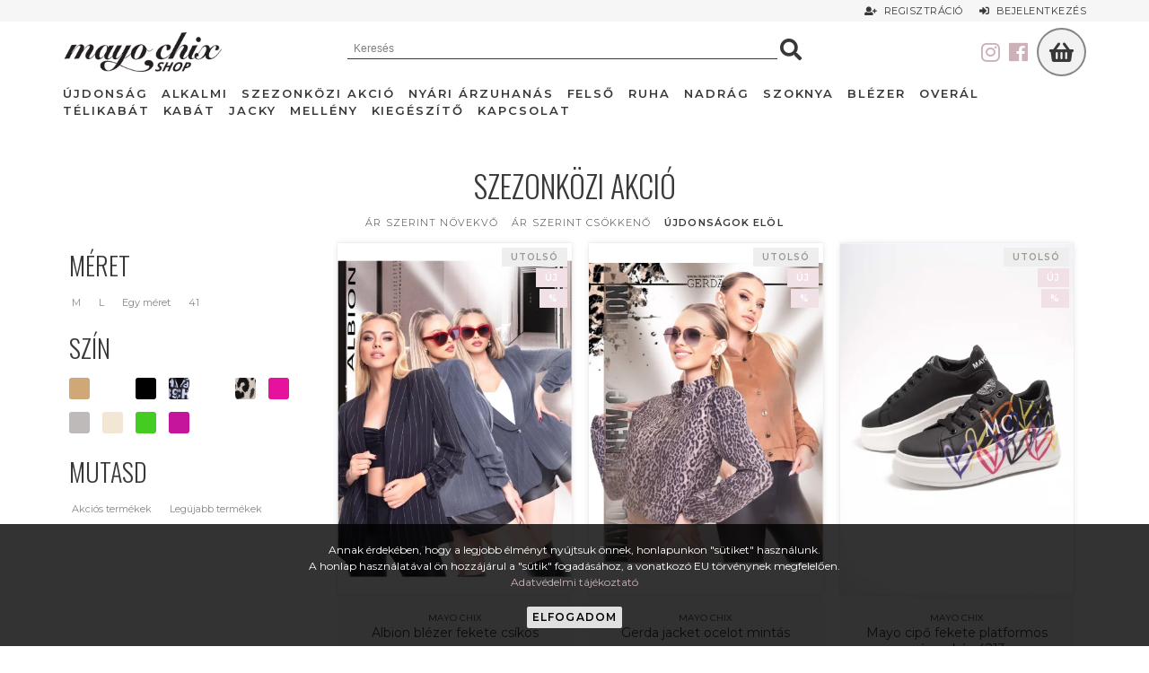

--- FILE ---
content_type: text/html; charset=utf-8
request_url: https://mayoshop.hu/mayo-chix-teli-kollekcio-ws-c63
body_size: 16310
content:
<!DOCTYPE html>
<html lang="hu">
<head>
	
	<!-- Google Tag Manager -->
	<script>(function(w,d,s,l,i){w[l]=w[l]||[];w[l].push({'gtm.start':
	new Date().getTime(),event:'gtm.js'});var f=d.getElementsByTagName(s)[0],
	j=d.createElement(s),dl=l!='dataLayer'?'&l='+l:'';j.async=true;j.src=
	'https://www.googletagmanager.com/gtm.js?id='+i+dl;f.parentNode.insertBefore(j,f);
	})(window,document,'script','dataLayer','GTM-KK45TF8');</script>
	<!-- End Google Tag Manager -->	
     
	<base href="https://mayoshop.hu/" />
	<meta http-equiv="content-language" content="hu"/>
	<meta http-equiv="Content-Type" content="text/html; charset=utf-8" />
	<meta http-equiv="X-UA-Compatible" content="IE=edge,chrome=1" />
	<meta name="viewport" content="width=device-width, initial-scale=1.0, maximum-scale=1.0, user-scalable=no" />

	<title>Mayo Chix Árkád - Szezonközi akció</title>
	<meta name="keywords" content="mayo chix újdonság felső ruha nadrág jacky szoknya divat webshop online mayoshop szezonközi akció" />
	<meta name="news_keywords" content="" />
	<meta name="description" content="Fedezd fel a Mayo Chix szezonközi akcióját és rendeld meg kedvenc darabjaid online!" />
	<meta name="SKYPE_TOOLBAR" content="SKYPE_TOOLBAR_PARSER_COMPATIBLE" />
	
	<link href="https://mayoshop.hu/favicon.ico" rel="shortcut icon" type="image/x-icon" />
	<link href="https://mayoshop.hu/apple-touch-icon.png" rel="apple-touch-icon" />
	<link href="https://mayoshop.hu/apple-touch-icon.png" rel="apple-touch-icon-precomposed" />
        
	<meta property="og:type" content="product"/>
	<meta property="og:title" content="Mayo Chix Árkád - Szezonközi akció"/>
	<meta property="og:url" content="https://mayoshop.hu/mayo-chix-teli-kollekcio-ws-c63"/>
	<meta property="og:image" content="https://mayoshop.huimages/fb_logo.png"/>
	<meta property="og:site_name" content="Mayo Shop"/>
	<meta property="fb:admins" content=""/>
	<meta property="og:description" content="Fedezd fel a Mayo Chix szezonközi akcióját és rendeld meg kedvenc darabjaid online!"/> 
    
    <link href="https://fonts.googleapis.com/css2?family=Montserrat:wght@300;400;600&family=Oswald:wght@300;400&display=swap" rel="stylesheet">
    
	<link href="https://mayoshop.hu/css/normalize.css" rel="stylesheet" type="text/css" />
	<link href="https://mayoshop.hu/css/bootstrap.min.css" rel="stylesheet" type="text/css" />
	<link href="https://mayoshop.hu/css/fonts/font-awsome/css/fontawesome-all.min.css" rel="stylesheet" type="text/css" />
    <link href="https://mayoshop.hu/css/jquery.fancybox.min.css" rel="stylesheet"/>
    <link href="https://mayoshop.hu/js/owlcarousel/owl.carousel.min.css" type="text/css" rel="stylesheet"/>
    <link href="https://mayoshop.hu/js/sweetalert/sweetalert2.css" rel="stylesheet"/>
    <link href="https://mayoshop.hu/css/animate.css" rel="stylesheet" />
	<link href="https://mayoshop.hu/css/global.css?v=1.24" rel="stylesheet" type="text/css" />
 
	<script type="text/javascript" src="https://mayoshop.hu/js/jquery-1.10.1.min.js"></script>
	<script type="text/javascript" src="https://mayoshop.hu/js/core.min.js"></script>
	<script type="text/javascript" src="https://mayoshop.hu/js/bootstrap.min.js" async></script>
	<script type="text/javascript" src="https://mayoshop.hu/js/jquery.easing.1.3.min.js" async></script>
    <script type="text/javascript" src="https://mayoshop.hu/js/jquery.fancybox.min.js" defer></script>
    <script type="text/javascript" src="https://mayoshop.hu/js/wow.min.js" defer></script>
    <script type="text/javascript" src="https://mayoshop.hu/js/owlcarousel/owl.carousel.min.js"></script>
    <script type="text/javascript" src="https://mayoshop.hu/js/sweetalert/sweetalert2.min.js" defer></script>
	<script type="text/javascript" src="https://mayoshop.hu/js/jquery.fitvids.min.js" defer></script>
    <script type="text/javascript" src="https://mayoshop.hu/js/lazysizes.min.js" defer></script>
    <!-- PARALLY, RWDImageMap inline -->
    <script>!function(t){var o=t(window),e=o.height();o.resize(function(){e=o.height()}),t.fn.parally=function(n){function s(t){return n.outer?t.outerHeight(!0):t.height()}defaults={speed:.2,mode:"background",xpos:"50%",outer:!0,offset:0},n=t.extend({},defaults,n),t(this).each(function(){function r(){var t=o.scrollTop(),r=a.offset().top,i=s(a),u=0;t>r+i||r>t+e||(u=(f-t)*n.speed+n.offset,"background"==n.mode?a.css("background-position",n.xpos+" "+u+"px"):"transform"==n.mode?a.css({"-webkit-transform":"translate(0,"+u+"px)","-moz-transform":"translate(0,"+u+"px)","-ms-transform":"translate(0,"+u+"px)",transform:"translate(0,"+u+"px)"}):"function"==typeof n.mode&&n.mode(n.xpos,u))}var a=t(this),f=a.offset().top;o.bind("scroll",r).resize(r),r()})}}(jQuery);(function(a){a.fn.rwdImageMaps=function(){var c=this;var b=function(){c.each(function(){if(typeof(a(this).attr("usemap"))=="undefined"){return}var e=this,d=a(e);a("<img />").load(function(){var g="width",m="height",n=d.attr(g),j=d.attr(m);if(!n||!j){var o=new Image();o.src=d.attr("src");if(!n){n=o.width}if(!j){j=o.height}}var f=d.width()/100,k=d.height()/100,i=d.attr("usemap").replace("#",""),l="coords";a('map[name="'+i+'"]').find("area").each(function(){var r=a(this);if(!r.data(l)){r.data(l,r.attr(l))}var q=r.data(l).split(","),p=new Array(q.length);for(var h=0;h<p.length;++h){if(h%2===0){p[h]=parseInt(((q[h]/n)*100)*f)}else{p[h]=parseInt(((q[h]/j)*100)*k)}}r.attr(l,p.toString())})}).attr("src",d.attr("src"))})};a(window).resize(b).trigger("resize");return this}})(jQuery);</script>
	<script type="text/javascript" src="https://mayoshop.hu/js/init.js?v=1.11" defer></script>
    <script src='https://www.google.com/recaptcha/api.js'></script>

</head>

<body id="top" data-lang="hu" data-currency="HUF" data-affiliation="Mayo Shop">

<!-- Google Tag Manager (noscript) -->
<noscript><iframe src="https://www.googletagmanager.com/ns.html?id=GTM-KK45TF8" height="0" width="0" style="display:none;visibility:hidden"></iframe></noscript>
<!-- End Google Tag Manager (noscript) -->

<input class='penznem' type='hidden' value='{"id":"1","nev":"Forint","jel":"Ft","tizedes":"0","kod":"HUF","dpoint":",","thousep":".","ertek":"1"}' />
<div class="body">
     
<div id="fb-root"></div>
<script async defer crossorigin="anonymous" src="https://connect.facebook.net/en_US/sdk.js#xfbml=1&version=v6.0"></script>


		<div class='module cookie hidden-print'>
			<div class='module_container'>
		
<div class="cookie-holder ">
    Annak érdekében, hogy a legjobb élményt nyújtsuk önnek, honlapunkon "sütiket" használunk.<br />
    A honlap használatával ön hozzájárul a "sütik" fogadásához, a vonatkozó EU törvénynek megfelelően.<br />
    <a href="https://mayoshop.hu/adatvedelem">Adatvédelmi tájékoztató</a><br /><br />
    <button type="button" class="btn btn-cookie">Elfogadom</button>
</div>


<script>
var flag=!1;$(document).on("click",".btn-cookie",function(e){if(e.preventDefault(),!flag){flag=!0,setTimeout(function(){flag=!1},100);var t=new Date;t.setDate(t.getDate()+30),document.cookie="cookie_ok=true; expires="+t+"; path=/",$(this).closest(".cookie-holder").addClass("hidden")}});
</script>
			</div>
		</div>
		

<div itemscope itemtype="http://schema.org/LocalBusiness">
    <meta itemprop="name" content="Mayo Shop" />
    <meta itemprop="url" content="https://mayoshop.hu" />
    <meta itemprop="image" content="https://mayoshop.hu/images/global/logo.png" />
    <meta itemprop="priceRange" content="$$$" />
    <meta itemprop="telephone" content="+36 30 697 3613" />
    <meta itemprop="address" content="1106 Budapest, Örs vezér tere 25/a" />
</div>

<a id="currentHref" href=""></a>
	
<nav class="mobile-menu kattinthato-fomenu">
	<button type="button" class="collapse-button" data-csere="class" data-toggle="mobile-menu-open" data-target="body">
		<div class="menu-icon"><span></span></div>
		<span class="collapse-title">MENÜ</span>
	</button>
	<div class="mobile-menu-inner">
		<div class="mobile-menu-logo">
			<a href="/">
				<img src="/images/global/mobile-menu-logo.png" alt="" class="flex-img" nopin="nopin" />
			</a>
		</div>
        <div class="scrollbar">
            		<div class='module search-inline'>
			<div class='module_container'>
		
<form name="kereses" method="get">
	<input type="hidden" name="menu" value="webshop" />
	<input type="text" name="szoveg" class="search-field"  placeholder="Keresés" autocomplete="off" />
	<button class="search-button" type="submit">
		<i class="fa fa-search"></i>
	</button>
    <div class="search-result-loader"></div>
</form>			</div>
		</div>
		
    <div class='menu menu-mobile'>
        
            <ul class='menu_level_0'>
    	    
                    <li class=' menuitem caption_menu_0 root_menu'>
				<div class="menuitem-div aktiv">
				                	<a href="/mayo-chix-ujdonsag-ws-c80" target="_self">
        																										<span class="menutext">Újdonság <span class='badge'>2795</span></span>
					
					</a>
								</div>
                        </li> 
                    <li class=' menuitem caption_menu_0 root_menu'>
				<div class="menuitem-div aktiv">
				                	<a href="/mayo-chix-alkalmi-ws-c78" target="_self">
        																										<span class="menutext">Alkalmi <span class='badge'>435</span></span>
					
					</a>
								</div>
                        </li> 
                    <li class=' menuitem caption_menu_0 root_menu'>
				<div class="menuitem-div aktiv">
				                	<a href="/mayo-chix-szezonkozi-akcio-ws-c63" target="_self">
        																										<span class="menutext">Szezonközi akció <span class='badge'>6461</span></span>
					
					</a>
								</div>
                        </li> 
                    <li class=' menuitem caption_menu_0 root_menu'>
				<div class="menuitem-div aktiv">
				                	<a href="/mayo-chix-nyari-arzuhanas-ws-c79" target="_self">
        																										<span class="menutext">NYÁRI ÁRZUHANÁS <span class='badge'>933</span></span>
					
					</a>
								</div>
                        </li> 
                    <li class=' menuitem caption_menu_0 root_menu'>
				<div class="menuitem-div aktiv">
				                	<a href="/mayo-chix-felso-polo-triko-body-bluz-kardigan-ws-c57" target="_self">
        																										<span class="menutext">Felső <span class='badge'>7390</span></span>
					
					</a>
								</div>
            
    <div class='almenuHolder'>
        
            <div class="container">
            <blockquote class="cuccHolder cf">
                <blockquote class="cuccHasab cuccHasab_cikkcsoport">
            <ul class='menu_level_1 cuccSection cuccSection1'>
    	    
                    <li class=' menuitem caption_menu_1 '>
				<div class="menuitem-div aktiv">
				                	<a href="/mayo-chix-felso-ws-c33" target="_self">
        																										<span class="menutext">Felső <span class='badge'>1713</span></span>
					
					</a>
								</div>
                        </li> 
                    <li class=' menuitem caption_menu_1 '>
				<div class="menuitem-div aktiv">
				                	<a href="/mayo-chix-polo-ws-c42" target="_self">
        																										<span class="menutext">Póló <span class='badge'>2424</span></span>
					
					</a>
								</div>
                        </li> 
                    <li class=' menuitem caption_menu_1 '>
				<div class="menuitem-div aktiv">
				                	<a href="/mayo-chix-triko-ws-c46" target="_self">
        																										<span class="menutext">Trikó <span class='badge'>350</span></span>
					
					</a>
								</div>
                        </li> 
                    <li class=' menuitem caption_menu_1 '>
				<div class="menuitem-div aktiv">
				                	<a href="/mayo-chix-body-ws-c51" target="_self">
        																										<span class="menutext">Body <span class='badge'>487</span></span>
					
					</a>
								</div>
                        </li> 
                    <li class=' menuitem caption_menu_1 '>
				<div class="menuitem-div aktiv">
				                	<a href="/mayo-chix-bluz-ws-c47" target="_self">
        																										<span class="menutext">Blúz <span class='badge'>1448</span></span>
					
					</a>
								</div>
                        </li> 
                    <li class=' menuitem caption_menu_1 '>
				<div class="menuitem-div aktiv">
				                	<a href="/mayo-chix-kardigan-ws-c52" target="_self">
        																										<span class="menutext">Kardigán <span class='badge'>357</span></span>
					
					</a>
								</div>
                        </li> 
                </ul>
        
                    </blockquote>
            </blockquote>
        </div>
        
                </li> 
                    <li class=' menuitem caption_menu_0 root_menu'>
				<div class="menuitem-div aktiv">
				                	<a href="/mayo-chix-ruha-tunika-ws-c58" target="_self">
        																										<span class="menutext">Ruha <span class='badge'>5352</span></span>
					
					</a>
								</div>
            
    <div class='almenuHolder'>
        
            <div class="container">
            <blockquote class="cuccHolder cf">
                <blockquote class="cuccHasab cuccHasab_cikkcsoport">
            <ul class='menu_level_1 cuccSection cuccSection1'>
    	    
                    <li class=' menuitem caption_menu_1 '>
				<div class="menuitem-div aktiv">
				                	<a href="/mayo-chix-ruha-ws-c34" target="_self">
        																										<span class="menutext">Ruha <span class='badge'>4277</span></span>
					
					</a>
								</div>
                        </li> 
                    <li class=' menuitem caption_menu_1 '>
				<div class="menuitem-div aktiv">
				                	<a href="/mayo-chix-tunika-ws-c53" target="_self">
        																										<span class="menutext">Tunika <span class='badge'>1905</span></span>
					
					</a>
								</div>
                        </li> 
                </ul>
        
                    </blockquote>
            </blockquote>
        </div>
        
                </li> 
                    <li class=' menuitem caption_menu_0 root_menu'>
				<div class="menuitem-div aktiv">
				                	<a href="/mayo-chix-farmer-nadrag-ws-c35" target="_self">
        																										<span class="menutext">Nadrág <span class='badge'>1823</span></span>
					
					</a>
								</div>
                        </li> 
                    <li class=' menuitem caption_menu_0 root_menu'>
				<div class="menuitem-div aktiv">
				                	<a href="/mayo-chix-szoknya-ws-c38" target="_self">
        																										<span class="menutext">Szoknya <span class='badge'>542</span></span>
					
					</a>
								</div>
                        </li> 
                    <li class=' menuitem caption_menu_0 root_menu'>
				<div class="menuitem-div aktiv">
				                	<a href="/mayo-chix-blezer-ws-c36" target="_self">
        																										<span class="menutext">Blézer <span class='badge'>444</span></span>
					
					</a>
								</div>
                        </li> 
                    <li class=' menuitem caption_menu_0 root_menu'>
				<div class="menuitem-div aktiv">
				                	<a href="/mayo-chix-overal-ws-c55" target="_self">
        																										<span class="menutext">Overál <span class='badge'>474</span></span>
					
					</a>
								</div>
                        </li> 
                    <li class=' menuitem caption_menu_0 root_menu'>
				<div class="menuitem-div aktiv">
				                	<a href="/mayo-chix-telikabat-ws-c65" target="_self">
        																										<span class="menutext">Télikabát <span class='badge'>245</span></span>
					
					</a>
								</div>
                        </li> 
                    <li class=' menuitem caption_menu_0 root_menu'>
				<div class="menuitem-div aktiv">
				                	<a href="/mayo-chix-kabat-ws-c37" target="_self">
        																										<span class="menutext">Kabát <span class='badge'>878</span></span>
					
					</a>
								</div>
                        </li> 
                    <li class=' menuitem caption_menu_0 root_menu'>
				<div class="menuitem-div aktiv">
				                	<a href="/mayo-chix-jacky-ws-c71" target="_self">
        																										<span class="menutext">Jacky <span class='badge'>296</span></span>
					
					</a>
								</div>
                        </li> 
                    <li class=' menuitem caption_menu_0 root_menu'>
				<div class="menuitem-div aktiv">
				                	<a href="/mayo-chix-melleny-ws-c54" target="_self">
        																										<span class="menutext">Mellény <span class='badge'>287</span></span>
					
					</a>
								</div>
                        </li> 
                    <li class=' menuitem caption_menu_0 root_menu'>
				<div class="menuitem-div aktiv">
				                	<a href="/mayo-chix-kiegeszito-ws-c39" target="_self">
        																										<span class="menutext">Kiegészítő <span class='badge'>589</span></span>
					
					</a>
								</div>
            
    <div class='almenuHolder'>
        
            <div class="container">
            <blockquote class="cuccHolder cf">
                <blockquote class="cuccHasab cuccHasab_cikkcsoport">
            <ul class='menu_level_1 cuccSection cuccSection1'>
    	    
                    <li class=' menuitem caption_menu_1 '>
				<div class="menuitem-div aktiv">
				                	<a href="/mayo-chix-taska-ws-c61" target="_self">
        																										<span class="menutext">Táska <span class='badge'>221</span></span>
					
					</a>
								</div>
                        </li> 
                    <li class=' menuitem caption_menu_1 '>
				<div class="menuitem-div aktiv">
				                	<a href="/mayo-chix-cipo-csizma-ws-c59" target="_self">
        																										<span class="menutext">Cipő <span class='badge'>176</span></span>
					
					</a>
								</div>
                        </li> 
                    <li class=' menuitem caption_menu_1 '>
				<div class="menuitem-div aktiv">
				                	<a href="/mayo-chix-papucs-ws-c82" target="_self">
        																										<span class="menutext">Papucs <span class='badge'>6</span></span>
					
					</a>
								</div>
                        </li> 
                    <li class=' menuitem caption_menu_1 '>
				<div class="menuitem-div aktiv">
				                	<a href="/mayo-chix-ov-ws-c60" target="_self">
        																										<span class="menutext">Öv <span class='badge'>52</span></span>
					
					</a>
								</div>
                        </li> 
                </ul>
        
                    </blockquote>
            </blockquote>
        </div>
        
                </li> 
                    <li class=' menuitem caption_menu_0 root_menu'>
				<div class="menuitem-div aktiv">
				                	<a href="/cegismerteto" target="_self">
        																										<span class="menutext">Cégismertető</span>
					
					</a>
								</div>
                        </li> 
                    <li class=' menuitem caption_menu_0 root_menu'>
				<div class="menuitem-div aktiv">
				                	<a href="/kapcsolat" target="_self">
        																										<span class="menutext">Kapcsolat</span>
					
					</a>
								</div>
                        </li> 
                    <li class=' menuitem caption_menu_0 root_menu'>
				<div class="menuitem-div aktiv">
				                	<a href="/szallitas" target="_self">
        																										<span class="menutext">Szállítás</span>
					
					</a>
								</div>
                        </li> 
                    <li class=' menuitem caption_menu_0 root_menu'>
				<div class="menuitem-div aktiv">
				                	<a href="/altalanos-szerzodesi-feltetelek" target="_self">
        																										<span class="menutext">ÁSZF</span>
					
					</a>
								</div>
                        </li> 
                </ul>
        
        
        </div>
    		<div class='module mobile_account'>
			<div class='module_container'>
		
    <div class="container">
        <div class="top_account_bal">
                                </div>
        <div class="top_account_jobb">
    	    		<a href="/regisztracio" >
                <i class="fas fa-user-plus"></i>&nbsp;
    			Regisztráció            </a>
    		<a href="/login" data-csere="class" data-toggle="login-open" data-target="body">
                <i class="fas fa-sign-in-alt"></i>&nbsp;
    			Bejelentkezés            </a>
    	       </div>
   </div>			</div>
		</div>
		        </div>
	</div>
</nav>
<div class="mobile-overlay animate-all" data-csere="class" data-toggle="mobile-menu-open" data-target="body"></div>

		<div class='module top_account'>
			<div class='module_container'>
		
    <div class="container">
        <div class="top_account_bal">
                                </div>
        <div class="top_account_jobb">
    	    		<a href="/regisztracio" >
                <i class="fas fa-user-plus"></i>&nbsp;
    			Regisztráció            </a>
    		<a href="/login" data-csere="class" data-toggle="login-open" data-target="body">
                <i class="fas fa-sign-in-alt"></i>&nbsp;
    			Bejelentkezés            </a>
    	       </div>
   </div>			</div>
		</div>
		
<header class="top-holder-container">
    <div class="top-holder">
    	<div class="container">
    		<div class="top cf">
            	 
                <div class="kiskosar click-style">
                    <button type="button" class="kiskosar-toggle kiskosar-fly-to" data-csere="class" data-toggle="kiskosar-open" data-target="body">
                    	<i class="fa fa-shopping-basket"></i>
                    </button> 
                	<div class="kiskosar_osszeg"></div>  
                	<div class="kiskosar_darab_termek"></div>
                </div>
                                    
                <div class="hidden-xs">
                    <a href="https://www.facebook.com/MayoChixArkad" target="_blank" title="Kövess minket facebookon" class="pull-right" style="margin:15px 10px 0 0;">
                        <i class="fab fa-2x fa-facebook"></i>
                    </a>
                    
                    <a href="https://www.instagram.com/mayochixarkad/" target="_blank" title="Kövess minket instagramon" class="pull-right" style="margin:15px 10px 0 0;">
                        <i class="fab fa-2x fa-instagram"></i>
                    </a>
                </div>
            
                <div class="logo">
    				<a href="https://mayoshop.hu/">
    					<img src="/images/global/logo.png" class="flex-img" alt="Mayo Shop" nopin="nopin" />
    				</a>
    			</div>
                
            			<div class='module search-inline'>
			<div class='module_container'>
		
<form name="kereses" method="get">
	<input type="hidden" name="menu" value="webshop" />
	<input type="text" name="szoveg" class="search-field"  placeholder="Keresés" autocomplete="off" />
	<button class="search-button" type="submit">
		<i class="fa fa-search"></i>
	</button>
    <div class="search-result-loader"></div>
</form>			</div>
		</div>
		                <!--
            	<button type="button" class="search-toggle" data-csere="class" data-toggle="search-open" data-target="body">
            		<i class="fa fa-search"></i>
            	</button>-->
                    		</div>
            
			<nav class="almenu menu-left">
				
    <div class='menu menu-top-left'>
        
            <ul class='menu_level_0'>
    	    
                    <li class=' menuitem caption_menu_0 root_menu'>
				<div class="menuitem-div aktiv">
				                	<a href="/mayo-chix-ujdonsag-ws-c80" target="_self">
        																										<span class="menutext">Újdonság <span class='badge'>2795</span></span>
					
					</a>
								</div>
                        </li> 
                    <li class=' menuitem caption_menu_0 root_menu'>
				<div class="menuitem-div aktiv">
				                	<a href="/mayo-chix-alkalmi-ws-c78" target="_self">
        																										<span class="menutext">Alkalmi <span class='badge'>435</span></span>
					
					</a>
								</div>
                        </li> 
                    <li class=' menuitem caption_menu_0 root_menu'>
				<div class="menuitem-div aktiv">
				                	<a href="/mayo-chix-szezonkozi-akcio-ws-c63" target="_self">
        																										<span class="menutext">Szezonközi akció <span class='badge'>6461</span></span>
					
					</a>
								</div>
                        </li> 
                    <li class=' menuitem caption_menu_0 root_menu'>
				<div class="menuitem-div aktiv">
				                	<a href="/mayo-chix-nyari-arzuhanas-ws-c79" target="_self">
        																										<span class="menutext">NYÁRI ÁRZUHANÁS <span class='badge'>933</span></span>
					
					</a>
								</div>
                        </li> 
                    <li class=' menuitem caption_menu_0 root_menu'>
				<div class="menuitem-div aktiv">
				                	<a href="/mayo-chix-felso-polo-triko-body-bluz-kardigan-ws-c57" target="_self">
        																										<span class="menutext">Felső <span class='badge'>7390</span></span>
					
					</a>
								</div>
            
    <div class='almenuHolder'>
        
            <div class="container">
            <blockquote class="cuccHolder cf">
                <blockquote class="cuccHasab cuccHasab_cikkcsoport">
            <ul class='menu_level_1 cuccSection cuccSection1'>
    	    
                    <li class=' menuitem caption_menu_1 '>
				<div class="menuitem-div aktiv">
				                	<a href="/mayo-chix-felso-ws-c33" target="_self">
        																										<span class="menutext">Felső <span class='badge'>1713</span></span>
					
					</a>
								</div>
                        </li> 
                    <li class=' menuitem caption_menu_1 '>
				<div class="menuitem-div aktiv">
				                	<a href="/mayo-chix-polo-ws-c42" target="_self">
        																										<span class="menutext">Póló <span class='badge'>2424</span></span>
					
					</a>
								</div>
                        </li> 
                    <li class=' menuitem caption_menu_1 '>
				<div class="menuitem-div aktiv">
				                	<a href="/mayo-chix-triko-ws-c46" target="_self">
        																										<span class="menutext">Trikó <span class='badge'>350</span></span>
					
					</a>
								</div>
                        </li> 
                    <li class=' menuitem caption_menu_1 '>
				<div class="menuitem-div aktiv">
				                	<a href="/mayo-chix-body-ws-c51" target="_self">
        																										<span class="menutext">Body <span class='badge'>487</span></span>
					
					</a>
								</div>
                        </li> 
                    <li class=' menuitem caption_menu_1 '>
				<div class="menuitem-div aktiv">
				                	<a href="/mayo-chix-bluz-ws-c47" target="_self">
        																										<span class="menutext">Blúz <span class='badge'>1448</span></span>
					
					</a>
								</div>
                        </li> 
                    <li class=' menuitem caption_menu_1 '>
				<div class="menuitem-div aktiv">
				                	<a href="/mayo-chix-kardigan-ws-c52" target="_self">
        																										<span class="menutext">Kardigán <span class='badge'>357</span></span>
					
					</a>
								</div>
                        </li> 
                </ul>
        
                    </blockquote>
            </blockquote>
        </div>
        
                </li> 
                    <li class=' menuitem caption_menu_0 root_menu'>
				<div class="menuitem-div aktiv">
				                	<a href="/mayo-chix-ruha-tunika-ws-c58" target="_self">
        																										<span class="menutext">Ruha <span class='badge'>5352</span></span>
					
					</a>
								</div>
            
    <div class='almenuHolder'>
        
            <div class="container">
            <blockquote class="cuccHolder cf">
                <blockquote class="cuccHasab cuccHasab_cikkcsoport">
            <ul class='menu_level_1 cuccSection cuccSection1'>
    	    
                    <li class=' menuitem caption_menu_1 '>
				<div class="menuitem-div aktiv">
				                	<a href="/mayo-chix-ruha-ws-c34" target="_self">
        																										<span class="menutext">Ruha <span class='badge'>4277</span></span>
					
					</a>
								</div>
                        </li> 
                    <li class=' menuitem caption_menu_1 '>
				<div class="menuitem-div aktiv">
				                	<a href="/mayo-chix-tunika-ws-c53" target="_self">
        																										<span class="menutext">Tunika <span class='badge'>1905</span></span>
					
					</a>
								</div>
                        </li> 
                </ul>
        
                    </blockquote>
            </blockquote>
        </div>
        
                </li> 
                    <li class=' menuitem caption_menu_0 root_menu'>
				<div class="menuitem-div aktiv">
				                	<a href="/mayo-chix-farmer-nadrag-ws-c35" target="_self">
        																										<span class="menutext">Nadrág <span class='badge'>1823</span></span>
					
					</a>
								</div>
                        </li> 
                    <li class=' menuitem caption_menu_0 root_menu'>
				<div class="menuitem-div aktiv">
				                	<a href="/mayo-chix-szoknya-ws-c38" target="_self">
        																										<span class="menutext">Szoknya <span class='badge'>542</span></span>
					
					</a>
								</div>
                        </li> 
                    <li class=' menuitem caption_menu_0 root_menu'>
				<div class="menuitem-div aktiv">
				                	<a href="/mayo-chix-blezer-ws-c36" target="_self">
        																										<span class="menutext">Blézer <span class='badge'>444</span></span>
					
					</a>
								</div>
                        </li> 
                    <li class=' menuitem caption_menu_0 root_menu'>
				<div class="menuitem-div aktiv">
				                	<a href="/mayo-chix-overal-ws-c55" target="_self">
        																										<span class="menutext">Overál <span class='badge'>474</span></span>
					
					</a>
								</div>
                        </li> 
                    <li class=' menuitem caption_menu_0 root_menu'>
				<div class="menuitem-div aktiv">
				                	<a href="/mayo-chix-telikabat-ws-c65" target="_self">
        																										<span class="menutext">Télikabát <span class='badge'>245</span></span>
					
					</a>
								</div>
                        </li> 
                    <li class=' menuitem caption_menu_0 root_menu'>
				<div class="menuitem-div aktiv">
				                	<a href="/mayo-chix-kabat-ws-c37" target="_self">
        																										<span class="menutext">Kabát <span class='badge'>878</span></span>
					
					</a>
								</div>
                        </li> 
                    <li class=' menuitem caption_menu_0 root_menu'>
				<div class="menuitem-div aktiv">
				                	<a href="/mayo-chix-jacky-ws-c71" target="_self">
        																										<span class="menutext">Jacky <span class='badge'>296</span></span>
					
					</a>
								</div>
                        </li> 
                    <li class=' menuitem caption_menu_0 root_menu'>
				<div class="menuitem-div aktiv">
				                	<a href="/mayo-chix-melleny-ws-c54" target="_self">
        																										<span class="menutext">Mellény <span class='badge'>287</span></span>
					
					</a>
								</div>
                        </li> 
                    <li class=' menuitem caption_menu_0 root_menu'>
				<div class="menuitem-div aktiv">
				                	<a href="/mayo-chix-kiegeszito-ws-c39" target="_self">
        																										<span class="menutext">Kiegészítő <span class='badge'>589</span></span>
					
					</a>
								</div>
            
    <div class='almenuHolder'>
        
            <div class="container">
            <blockquote class="cuccHolder cf">
                <blockquote class="cuccHasab cuccHasab_cikkcsoport">
            <ul class='menu_level_1 cuccSection cuccSection1'>
    	    
                    <li class=' menuitem caption_menu_1 '>
				<div class="menuitem-div aktiv">
				                	<a href="/mayo-chix-taska-ws-c61" target="_self">
        																										<span class="menutext">Táska <span class='badge'>221</span></span>
					
					</a>
								</div>
                        </li> 
                    <li class=' menuitem caption_menu_1 '>
				<div class="menuitem-div aktiv">
				                	<a href="/mayo-chix-cipo-csizma-ws-c59" target="_self">
        																										<span class="menutext">Cipő <span class='badge'>176</span></span>
					
					</a>
								</div>
                        </li> 
                    <li class=' menuitem caption_menu_1 '>
				<div class="menuitem-div aktiv">
				                	<a href="/mayo-chix-papucs-ws-c82" target="_self">
        																										<span class="menutext">Papucs <span class='badge'>6</span></span>
					
					</a>
								</div>
                        </li> 
                    <li class=' menuitem caption_menu_1 '>
				<div class="menuitem-div aktiv">
				                	<a href="/mayo-chix-ov-ws-c60" target="_self">
        																										<span class="menutext">Öv <span class='badge'>52</span></span>
					
					</a>
								</div>
                        </li> 
                </ul>
        
                    </blockquote>
            </blockquote>
        </div>
        
                </li> 
                    <li class=' menuitem caption_menu_0 root_menu'>
				<div class="menuitem-div aktiv">
				                	<a href="/kapcsolat" target="_self">
        																										<span class="menutext">Kapcsolat</span>
					
					</a>
								</div>
                        </li> 
                </ul>
        
        
        </div>
                </nav>
    	</div>
    </div>  
</header>

<section class="content-holder" style="">
    
    
        <div class="parallax-slideshow">
                    </div>
    
        <div class="content">
            <div class="container">
            
                        
            </div>
            <div class="tartalom">
                	<div class='webshop'>
	    
	    <script>
        $('.cat-pic-parallax img').parally({
            speed: -0.5,
            mode: 'transform',
            xpos: '50%',
            outer: false
        });
    </script>
    
<div class="container">
<div class="panel content-cat cf"> 
	<div class="panel-body">
    				<h1 id="webshop_title" class="text-center">Szezonközi akció <span class="badge"> 15 termék <span></h1>                    <div class="webshop-rendezes ">
                        				        <button value="1" class="rendezes_button btn btn-link ">Ár szerint növekvő</button>
    				        <button value="2" class="rendezes_button btn btn-link ">Ár szerint csökkenő</button>
                                				        <button value="5" class="rendezes_button btn btn-link active">Újdonságok elöl</button>
                                                                    </div>
    		</div>
</div>
</div>


	
            

<div class="container">

<div class="row">
    <div class="col-md-3 webshop_szuro-sticky scrollbar">

<div id='webshop_szuro' >
	<!-- Ide töltöm be a webshop szűrőt -->
</div>

    </div>
    <div class="col-md-9">

<div class='webshop-grid wow fadeIn animated'>

	        
        <div itemtype="http://schema.org/Product" itemscope class="product product-box kiemelt termek_akcios" id="termek_8570" data-id="8570" data-szinid='-1' data-meretid='-1' ontouchstart="this.classList.toggle('hover');" >
            
			<meta itemprop="mpn" content="8570" />
			<meta itemprop="sku" content="8570" />
			<meta itemprop="productID" content="8570" />
			<meta itemprop="name" content="Albion blézer fekete csíkos" />
			<meta itemprop="description" content="Fix szövetből készült karcsúsított blézer válltöméssel, gombos záródással, ujján ráncolt díszitéssel, fém márkajelzéssel.  Anyaga: 100% Pamut " />
			<div itemprop="offers" itemtype="http://schema.org/Offer" itemscope>
			  <meta itemprop="url" content="/mayo-chix-albion-blezer-fekete-csikos-tk-t8570" />
			  <meta itemprop="availability" content="InStock" />
			  <meta itemprop="priceCurrency" content="HUF" />
			  <meta itemprop="price" content="12145" />
			  <meta itemprop="priceValidUntil" content="2050-01-01" />
			  <div itemprop="seller" itemtype="http://schema.org/Organization" itemscope>
				<meta itemprop="name" content="Mayo Shop" />
			  </div>
			</div>
			<div itemprop="review" itemscope itemtype="https://schema.org/Review">
			  <div itemprop="reviewRating" itemscope itemtype="https://schema.org/Rating">
				  <meta itemprop="ratingValue" content="5" />
			  </div>
			  <div itemprop="author" itemscope itemtype="https://schema.org/Organization">
				<meta itemprop="name" content="Mayo Shop" /> 
			  </div>
			</div>
			<div itemprop="aggregateRating" itemscope itemtype="https://schema.org/AggregateRating">
			  <meta itemprop="ratingValue" content="5" />
			  <meta itemprop="reviewCount" content="1" />
			</div>
			<div itemprop="brand" itemtype="http://schema.org/Brand" itemscope>
			  <meta itemprop="name" content="Mayo Chix" />
			</div>
			
            <div class="product-box-image">
    			
                <div class="product-box-hover">
                                                  		<input name="kivlasztott_keszlet_id" type='hidden' value='' />
        		    <div class="webshop_vasarlas text-center">
                		<div class='termek_tulajdonsagok '>
                        	<div class="tulajdonsag_blokk termek_valaszthato_tulajdonsagok">
                        		<div class='tulajdonsag_loader tulajdonsagok_szin_loader '>
                                    <div class="ajaxload-l"></div>
                        		</div>
                        		<div class='tulajdonsag_loader tulajdonsagok_meret_loader '>
                                    <div class="ajaxload-l"></div>
                        		</div>
                        	</div>
                    	</div>
        			    <span class="darabdiv hidden">
        				    <label for="darab_8570">
        				        Darab        				    </label>
        				    <span class="inputfield">
        					    <input name="kosardarab" class="tulajdonsag_ertek" id="rak_8570" type="number" min="1" value="1" />
        				    </span>
        			    </span>
        			    <button class="btn btn-primary inc_kosar kosarba" id="kosar_8570" data-label="">
                            <i class="fa fa-shopping-basket"></i>
        			                			    </button>
                    </div>
        			<div class="status-message">
        				<p></p>
        				<span></span>
        			</div>
                                </div>
                
				<div class="termek_kep">
					                        <a href="/mayo-chix-albion-blezer-fekete-csikos-tk-t8570" itemprop="image" content="https://mayoshop.hu//l/8570__13043__462765797_934074238751861_252279597198671615_n.jpg">
												<picture><source type="image/webp" data-srcset="https://mayoshop.hu/eo_termekek/s/8570__13043__462765797_934074238751861_252279597198671615_n.jpg.webp"><img src="[data-uri]" data-src="https://mayoshop.hu/eo_termekek/s/8570__13043__462765797_934074238751861_252279597198671615_n.jpg" alt="Mayo Chix- Albion blézer fekete csíkos"  class="termek_kep-img lazyload" /></picture>                                           	</a>
                                            <a href="/mayo-chix-albion-blezer-fekete-csikos-tk-t8570" itemprop="image" content="https://mayoshop.hu//l/8570__13043__img_6793.jpeg">
												<picture><source type="image/webp" data-srcset="https://mayoshop.hu/eo_termekek/s/8570__13043__img_6793.jpeg.webp"><img src="[data-uri]" data-src="https://mayoshop.hu/eo_termekek/s/8570__13043__img_6793.jpeg" alt="Mayo Chix- Albion blézer fekete csíkos"  class="termek_kep-img lazyload" /></picture>                                           	</a>
                    				</div>
			</div>
            
            <div class="product-box-content">
                <span class="webshop-badges">
    		                        <span class="badge badge-low-stock">
                        Utolsó                    </span><br />
    		        		                        <span class="badge badge-new">
                        Új 
                    </span><br />
    		                        <span class="badge badge-sale">
                        %                    </span>
                                </span>
                            <div class="termek_beszallito">
					<a href="mayo-chix-ws-c63-p2-1">
                    	Mayo Chix					</a>
			    </div>
		              <a href="/mayo-chix-albion-blezer-fekete-csikos-tk-t8570">
			<div class="termek_fejlec">
                Albion blézer fekete csíkos			</div>
            <div class="termekkod hidden">
                605210            </div>
	      </a>
          
	    			<div class="termek_ar">
            			    <div class="termek_brutto_ar cf">
				    <span class="label_ar">
				        Bruttó egységár:				    </span>
                    <span class='alap_ar'>
                        24.290&nbsp;Ft                    </span>
				    <span class="kiadasi_ar termek_akcios_ar">
                        12.145&nbsp;Ft				    </span>
			    </div>
		    </div>
        
                </div>
            
		</div>

            
        <div itemtype="http://schema.org/Product" itemscope class="product product-box kiemelt termek_akcios" id="termek_8548" data-id="8548" data-szinid='-1' data-meretid='-1' ontouchstart="this.classList.toggle('hover');" >
            
			<meta itemprop="mpn" content="8548" />
			<meta itemprop="sku" content="8548" />
			<meta itemprop="productID" content="8548" />
			<meta itemprop="name" content="Gerda jacket ocelot mintás" />
			<meta itemprop="description" content="Elasztikus anyagbol készült, emelt galléros felső, gumis passzékkal, buggyos vállrésszel, márkajelzett patentokkal.  Anyaga: 70% Poyester, 25% Polyamide, 5% Elastane " />
			<div itemprop="offers" itemtype="http://schema.org/Offer" itemscope>
			  <meta itemprop="url" content="/mayo-chix-gerda-jacket-ocelot-mintas-tk-t8548" />
			  <meta itemprop="availability" content="InStock" />
			  <meta itemprop="priceCurrency" content="HUF" />
			  <meta itemprop="price" content="11845" />
			  <meta itemprop="priceValidUntil" content="2050-01-01" />
			  <div itemprop="seller" itemtype="http://schema.org/Organization" itemscope>
				<meta itemprop="name" content="Mayo Shop" />
			  </div>
			</div>
			<div itemprop="review" itemscope itemtype="https://schema.org/Review">
			  <div itemprop="reviewRating" itemscope itemtype="https://schema.org/Rating">
				  <meta itemprop="ratingValue" content="5" />
			  </div>
			  <div itemprop="author" itemscope itemtype="https://schema.org/Organization">
				<meta itemprop="name" content="Mayo Shop" /> 
			  </div>
			</div>
			<div itemprop="aggregateRating" itemscope itemtype="https://schema.org/AggregateRating">
			  <meta itemprop="ratingValue" content="5" />
			  <meta itemprop="reviewCount" content="1" />
			</div>
			<div itemprop="brand" itemtype="http://schema.org/Brand" itemscope>
			  <meta itemprop="name" content="Mayo Chix" />
			</div>
			
            <div class="product-box-image">
    			
                <div class="product-box-hover">
                                                  		<input name="kivlasztott_keszlet_id" type='hidden' value='' />
        		    <div class="webshop_vasarlas text-center">
                		<div class='termek_tulajdonsagok '>
                        	<div class="tulajdonsag_blokk termek_valaszthato_tulajdonsagok">
                        		<div class='tulajdonsag_loader tulajdonsagok_szin_loader '>
                                    <div class="ajaxload-l"></div>
                        		</div>
                        		<div class='tulajdonsag_loader tulajdonsagok_meret_loader '>
                                    <div class="ajaxload-l"></div>
                        		</div>
                        	</div>
                    	</div>
        			    <span class="darabdiv hidden">
        				    <label for="darab_8548">
        				        Darab        				    </label>
        				    <span class="inputfield">
        					    <input name="kosardarab" class="tulajdonsag_ertek" id="rak_8548" type="number" min="1" value="1" />
        				    </span>
        			    </span>
        			    <button class="btn btn-primary inc_kosar kosarba" id="kosar_8548" data-label="">
                            <i class="fa fa-shopping-basket"></i>
        			                			    </button>
                    </div>
        			<div class="status-message">
        				<p></p>
        				<span></span>
        			</div>
                                </div>
                
				<div class="termek_kep">
					                        <a href="/mayo-chix-gerda-jacket-ocelot-mintas-tk-t8548" itemprop="image" content="https://mayoshop.hu//l/8548__12957__461699707_923720216453930_6450619842093463759_n.jpg">
												<picture><source type="image/webp" data-srcset="https://mayoshop.hu/eo_termekek/s/8548__12957__461699707_923720216453930_6450619842093463759_n.jpg.webp"><img src="[data-uri]" data-src="https://mayoshop.hu/eo_termekek/s/8548__12957__461699707_923720216453930_6450619842093463759_n.jpg" alt="Mayo Chix -  Gerda jacket ocelot mintás"  class="termek_kep-img lazyload" /></picture>                                           	</a>
                                            <a href="/mayo-chix-gerda-jacket-ocelot-mintas-tk-t8548" itemprop="image" content="https://mayoshop.hu//l/8548__12957__photoroom_20240930_144419.jpg">
												<picture><source type="image/webp" data-srcset="https://mayoshop.hu/eo_termekek/s/8548__12957__photoroom_20240930_144419.jpg.webp"><img src="[data-uri]" data-src="https://mayoshop.hu/eo_termekek/s/8548__12957__photoroom_20240930_144419.jpg" alt="Mayo Chix -  Gerda jacket ocelot mintás"  class="termek_kep-img lazyload" /></picture>                                           	</a>
                    				</div>
			</div>
            
            <div class="product-box-content">
                <span class="webshop-badges">
    		                        <span class="badge badge-low-stock">
                        Utolsó                    </span><br />
    		        		                        <span class="badge badge-new">
                        Új 
                    </span><br />
    		                        <span class="badge badge-sale">
                        %                    </span>
                                </span>
                            <div class="termek_beszallito">
					<a href="mayo-chix-ws-c63-p2-1">
                    	Mayo Chix					</a>
			    </div>
		              <a href="/mayo-chix-gerda-jacket-ocelot-mintas-tk-t8548">
			<div class="termek_fejlec">
                Gerda jacket ocelot mintás			</div>
            <div class="termekkod hidden">
                604329            </div>
	      </a>
          
	    			<div class="termek_ar">
            			    <div class="termek_brutto_ar cf">
				    <span class="label_ar">
				        Bruttó egységár:				    </span>
                    <span class='alap_ar'>
                        23.690&nbsp;Ft                    </span>
				    <span class="kiadasi_ar termek_akcios_ar">
                        11.845&nbsp;Ft				    </span>
			    </div>
		    </div>
        
                </div>
            
		</div>

            
        <div itemtype="http://schema.org/Product" itemscope class="product product-box kiemelt termek_akcios" id="termek_8390" data-id="8390" data-szinid='-1' data-meretid='-1' ontouchstart="this.classList.toggle('hover');" >
            
			<meta itemprop="mpn" content="8390" />
			<meta itemprop="sku" content="8390" />
			<meta itemprop="productID" content="8390" />
			<meta itemprop="name" content="Mayo cipő fekete platformos szívecskés 4213" />
			<meta itemprop="description" content="Sportos fazonú, műbőrből készült plattformos cipő, filmnyomott márkajelzéssekkel és díszítéssel.  Anyaga: felsőrész: műbőr  Talp: szintetikus " />
			<div itemprop="offers" itemtype="http://schema.org/Offer" itemscope>
			  <meta itemprop="url" content="/mayo-chix-mayo-cipo-fekete-platformos-szivecskes-4213-tk-t8390" />
			  <meta itemprop="availability" content="InStock" />
			  <meta itemprop="priceCurrency" content="HUF" />
			  <meta itemprop="price" content="11495" />
			  <meta itemprop="priceValidUntil" content="2050-01-01" />
			  <div itemprop="seller" itemtype="http://schema.org/Organization" itemscope>
				<meta itemprop="name" content="Mayo Shop" />
			  </div>
			</div>
			<div itemprop="review" itemscope itemtype="https://schema.org/Review">
			  <div itemprop="reviewRating" itemscope itemtype="https://schema.org/Rating">
				  <meta itemprop="ratingValue" content="5" />
			  </div>
			  <div itemprop="author" itemscope itemtype="https://schema.org/Organization">
				<meta itemprop="name" content="Mayo Shop" /> 
			  </div>
			</div>
			<div itemprop="aggregateRating" itemscope itemtype="https://schema.org/AggregateRating">
			  <meta itemprop="ratingValue" content="5" />
			  <meta itemprop="reviewCount" content="1" />
			</div>
			<div itemprop="brand" itemtype="http://schema.org/Brand" itemscope>
			  <meta itemprop="name" content="Mayo Chix" />
			</div>
			
            <div class="product-box-image">
    			
                <div class="product-box-hover">
                                                  		<input name="kivlasztott_keszlet_id" type='hidden' value='' />
        		    <div class="webshop_vasarlas text-center">
                		<div class='termek_tulajdonsagok '>
                        	<div class="tulajdonsag_blokk termek_valaszthato_tulajdonsagok">
                        		<div class='tulajdonsag_loader tulajdonsagok_szin_loader '>
                                    <div class="ajaxload-l"></div>
                        		</div>
                        		<div class='tulajdonsag_loader tulajdonsagok_meret_loader '>
                                    <div class="ajaxload-l"></div>
                        		</div>
                        	</div>
                    	</div>
        			    <span class="darabdiv hidden">
        				    <label for="darab_8390">
        				        Darab        				    </label>
        				    <span class="inputfield">
        					    <input name="kosardarab" class="tulajdonsag_ertek" id="rak_8390" type="number" min="1" value="1" />
        				    </span>
        			    </span>
        			    <button class="btn btn-primary inc_kosar kosarba" id="kosar_8390" data-label="">
                            <i class="fa fa-shopping-basket"></i>
        			                			    </button>
                    </div>
        			<div class="status-message">
        				<p></p>
        				<span></span>
        			</div>
                                </div>
                
				<div class="termek_kep">
					                        <a href="/mayo-chix-mayo-cipo-fekete-platformos-szivecskes-4213-tk-t8390" itemprop="image" content="https://mayoshop.hu//l/8390__12691__dsc00362.jpg">
												<picture><source type="image/webp" data-srcset="https://mayoshop.hu/eo_termekek/s/8390__12691__dsc00362.jpg.webp"><img src="[data-uri]" data-src="https://mayoshop.hu/eo_termekek/s/8390__12691__dsc00362.jpg" alt="Mayo Chix- Mayo cipő fekete platformos szívecskés 4213"  class="termek_kep-img lazyload" /></picture>                                           	</a>
                                            <a href="/mayo-chix-mayo-cipo-fekete-platformos-szivecskes-4213-tk-t8390" itemprop="image" content="https://mayoshop.hu//l/8390__12691__dsc00363.jpg">
												<picture><source type="image/webp" data-srcset="https://mayoshop.hu/eo_termekek/s/8390__12691__dsc00363.jpg.webp"><img src="[data-uri]" data-src="https://mayoshop.hu/eo_termekek/s/8390__12691__dsc00363.jpg" alt="Mayo Chix- Mayo cipő fekete platformos szívecskés 4213"  class="termek_kep-img lazyload" /></picture>                                           	</a>
                    				</div>
			</div>
            
            <div class="product-box-content">
                <span class="webshop-badges">
    		                        <span class="badge badge-low-stock">
                        Utolsó                    </span><br />
    		        		                        <span class="badge badge-new">
                        Új 
                    </span><br />
    		                        <span class="badge badge-sale">
                        %                    </span>
                                </span>
                            <div class="termek_beszallito">
					<a href="mayo-chix-ws-c63-p2-1">
                    	Mayo Chix					</a>
			    </div>
		              <a href="/mayo-chix-mayo-cipo-fekete-platformos-szivecskes-4213-tk-t8390">
			<div class="termek_fejlec">
                Mayo cipő fekete platformos szívecskés 4213			</div>
            <div class="termekkod hidden">
                598017            </div>
	      </a>
          
	    			<div class="termek_ar">
            			    <div class="termek_brutto_ar cf">
				    <span class="label_ar">
				        Bruttó egységár:				    </span>
                    <span class='alap_ar'>
                        22.990&nbsp;Ft                    </span>
				    <span class="kiadasi_ar termek_akcios_ar">
                        11.495&nbsp;Ft				    </span>
			    </div>
		    </div>
        
                </div>
            
		</div>

            
        <div itemtype="http://schema.org/Product" itemscope class="product product-box kiemelt termek_akcios" id="termek_8075" data-id="8075" data-szinid='-1' data-meretid='-1' ontouchstart="this.classList.toggle('hover');" >
            
			<meta itemprop="mpn" content="8075" />
			<meta itemprop="sku" content="8075" />
			<meta itemprop="productID" content="8075" />
			<meta itemprop="name" content="Davy ruha mintás" />
			<meta itemprop="description" content="Csipkével kombinált karcsúsított ruha, nyakrészen gombos záródással, kis fém márkajelzéssel.  Anyaga: 92% Polyester, 8% Elastane " />
			<div itemprop="offers" itemtype="http://schema.org/Offer" itemscope>
			  <meta itemprop="url" content="/mayo-chix-davy-ruha-mintas-tk-t8075" />
			  <meta itemprop="availability" content="InStock" />
			  <meta itemprop="priceCurrency" content="HUF" />
			  <meta itemprop="price" content="6295" />
			  <meta itemprop="priceValidUntil" content="2050-01-01" />
			  <div itemprop="seller" itemtype="http://schema.org/Organization" itemscope>
				<meta itemprop="name" content="Mayo Shop" />
			  </div>
			</div>
			<div itemprop="review" itemscope itemtype="https://schema.org/Review">
			  <div itemprop="reviewRating" itemscope itemtype="https://schema.org/Rating">
				  <meta itemprop="ratingValue" content="5" />
			  </div>
			  <div itemprop="author" itemscope itemtype="https://schema.org/Organization">
				<meta itemprop="name" content="Mayo Shop" /> 
			  </div>
			</div>
			<div itemprop="aggregateRating" itemscope itemtype="https://schema.org/AggregateRating">
			  <meta itemprop="ratingValue" content="5" />
			  <meta itemprop="reviewCount" content="1" />
			</div>
			<div itemprop="brand" itemtype="http://schema.org/Brand" itemscope>
			  <meta itemprop="name" content="Mayo Chix" />
			</div>
			
            <div class="product-box-image">
    			
                <div class="product-box-hover">
                                                  		<input name="kivlasztott_keszlet_id" type='hidden' value='' />
        		    <div class="webshop_vasarlas text-center">
                		<div class='termek_tulajdonsagok '>
                        	<div class="tulajdonsag_blokk termek_valaszthato_tulajdonsagok">
                        		<div class='tulajdonsag_loader tulajdonsagok_szin_loader '>
                                    <div class="ajaxload-l"></div>
                        		</div>
                        		<div class='tulajdonsag_loader tulajdonsagok_meret_loader '>
                                    <div class="ajaxload-l"></div>
                        		</div>
                        	</div>
                    	</div>
        			    <span class="darabdiv hidden">
        				    <label for="darab_8075">
        				        Darab        				    </label>
        				    <span class="inputfield">
        					    <input name="kosardarab" class="tulajdonsag_ertek" id="rak_8075" type="number" min="1" value="1" />
        				    </span>
        			    </span>
        			    <button class="btn btn-primary inc_kosar kosarba" id="kosar_8075" data-label="">
                            <i class="fa fa-shopping-basket"></i>
        			                			    </button>
                    </div>
        			<div class="status-message">
        				<p></p>
        				<span></span>
        			</div>
                                </div>
                
				<div class="termek_kep">
					                        <a href="/mayo-chix-davy-ruha-mintas-tk-t8075" itemprop="image" content="https://mayoshop.hu//l/8075__12229__photoroom_20240514_140547--1.jpg">
												<picture><source type="image/webp" data-srcset="https://mayoshop.hu/eo_termekek/s/8075__12229__photoroom_20240514_140547--1.jpg.webp"><img src="[data-uri]" data-src="https://mayoshop.hu/eo_termekek/s/8075__12229__photoroom_20240514_140547--1.jpg" alt="Mayo Chix - Davy ruha mintás"  class="termek_kep-img lazyload" /></picture>                                           	</a>
                                            <a href="/mayo-chix-davy-ruha-mintas-tk-t8075" itemprop="image" content="https://mayoshop.hu//l/8075__12229__dsc01936--1.jpg">
												<picture><source type="image/webp" data-srcset="https://mayoshop.hu/eo_termekek/s/8075__12229__dsc01936--1.jpg.webp"><img src="[data-uri]" data-src="https://mayoshop.hu/eo_termekek/s/8075__12229__dsc01936--1.jpg" alt="Mayo Chix - Davy ruha mintás"  class="termek_kep-img lazyload" /></picture>                                           	</a>
                    				</div>
			</div>
            
            <div class="product-box-content">
                <span class="webshop-badges">
    		                        <span class="badge badge-low-stock">
                        Utolsó                    </span><br />
    		        		                        <span class="badge badge-new">
                        Új 
                    </span><br />
    		                        <span class="badge badge-sale">
                        %                    </span>
                                </span>
                            <div class="termek_beszallito">
					<a href="mayo-chix-ws-c63-p2-1">
                    	Mayo Chix					</a>
			    </div>
		              <a href="/mayo-chix-davy-ruha-mintas-tk-t8075">
			<div class="termek_fejlec">
                Davy ruha mintás			</div>
            <div class="termekkod hidden">
                541594            </div>
	      </a>
          
	    			<div class="termek_ar">
            			    <div class="termek_brutto_ar cf">
				    <span class="label_ar">
				        Bruttó egységár:				    </span>
                    <span class='alap_ar'>
                        12.590&nbsp;Ft                    </span>
				    <span class="kiadasi_ar termek_akcios_ar">
                        6.295&nbsp;Ft				    </span>
			    </div>
		    </div>
        
                </div>
            
		</div>

            
        <div itemtype="http://schema.org/Product" itemscope class="product product-box  termek_akcios" id="termek_6831" data-id="6831" data-szinid='-1' data-meretid='-1' ontouchstart="this.classList.toggle('hover');" >
            
			<meta itemprop="mpn" content="6831" />
			<meta itemprop="sku" content="6831" />
			<meta itemprop="productID" content="6831" />
			<meta itemprop="name" content="Luson ruha fixia" />
			<meta itemprop="description" content="Elasztikus anyagból készült karcsúsított ruha ujján filmnyomott márkajelzéssel.  Anyaga: 92% Polyamid, 8% Elastane    " />
			<div itemprop="offers" itemtype="http://schema.org/Offer" itemscope>
			  <meta itemprop="url" content="/mayo-chix-luson-ruha-fixia-tk-t6831" />
			  <meta itemprop="availability" content="InStock" />
			  <meta itemprop="priceCurrency" content="HUF" />
			  <meta itemprop="price" content="9895" />
			  <meta itemprop="priceValidUntil" content="2050-01-01" />
			  <div itemprop="seller" itemtype="http://schema.org/Organization" itemscope>
				<meta itemprop="name" content="Mayo Shop" />
			  </div>
			</div>
			<div itemprop="review" itemscope itemtype="https://schema.org/Review">
			  <div itemprop="reviewRating" itemscope itemtype="https://schema.org/Rating">
				  <meta itemprop="ratingValue" content="5" />
			  </div>
			  <div itemprop="author" itemscope itemtype="https://schema.org/Organization">
				<meta itemprop="name" content="Mayo Shop" /> 
			  </div>
			</div>
			<div itemprop="aggregateRating" itemscope itemtype="https://schema.org/AggregateRating">
			  <meta itemprop="ratingValue" content="5" />
			  <meta itemprop="reviewCount" content="1" />
			</div>
			<div itemprop="brand" itemtype="http://schema.org/Brand" itemscope>
			  <meta itemprop="name" content="Mayo Chix" />
			</div>
			
            <div class="product-box-image">
    			
                <div class="product-box-hover">
                                                  		<input name="kivlasztott_keszlet_id" type='hidden' value='' />
        		    <div class="webshop_vasarlas text-center">
                		<div class='termek_tulajdonsagok '>
                        	<div class="tulajdonsag_blokk termek_valaszthato_tulajdonsagok">
                        		<div class='tulajdonsag_loader tulajdonsagok_szin_loader '>
                                    <div class="ajaxload-l"></div>
                        		</div>
                        		<div class='tulajdonsag_loader tulajdonsagok_meret_loader '>
                                    <div class="ajaxload-l"></div>
                        		</div>
                        	</div>
                    	</div>
        			    <span class="darabdiv hidden">
        				    <label for="darab_6831">
        				        Darab        				    </label>
        				    <span class="inputfield">
        					    <input name="kosardarab" class="tulajdonsag_ertek" id="rak_6831" type="number" min="1" value="1" />
        				    </span>
        			    </span>
        			    <button class="btn btn-primary inc_kosar kosarba" id="kosar_6831" data-label="">
                            <i class="fa fa-shopping-basket"></i>
        			                			    </button>
                    </div>
        			<div class="status-message">
        				<p></p>
        				<span></span>
        			</div>
                                </div>
                
				<div class="termek_kep">
					                        <a href="/mayo-chix-luson-ruha-fixia-tk-t6831" itemprop="image" content="https://mayoshop.hu//l/6831__10882___dsc5836.jpg">
												<picture><source type="image/webp" data-srcset="https://mayoshop.hu/eo_termekek/s/6831__10882___dsc5836.jpg.webp"><img src="[data-uri]" data-src="https://mayoshop.hu/eo_termekek/s/6831__10882___dsc5836.jpg" alt="Mayo Chix - Luson ruha fuxia"  class="termek_kep-img lazyload" /></picture>                                           	</a>
                                            <a href="/mayo-chix-luson-ruha-fixia-tk-t6831" itemprop="image" content="https://mayoshop.hu//l/6831__10882___dsc5845.jpg">
												<picture><source type="image/webp" data-srcset="https://mayoshop.hu/eo_termekek/s/6831__10882___dsc5845.jpg.webp"><img src="[data-uri]" data-src="https://mayoshop.hu/eo_termekek/s/6831__10882___dsc5845.jpg" alt="Mayo Chix - Luson ruha fuxia"  class="termek_kep-img lazyload" /></picture>                                           	</a>
                    				</div>
			</div>
            
            <div class="product-box-content">
                <span class="webshop-badges">
    		                        <span class="badge badge-low-stock">
                        Utolsó                    </span><br />
    		        		                        <span class="badge badge-new">
                        Új 
                    </span><br />
    		                        <span class="badge badge-sale">
                        %                    </span>
                                </span>
                            <div class="termek_beszallito">
					<a href="mayo-chix-ws-c63-p2-1">
                    	Mayo Chix					</a>
			    </div>
		              <a href="/mayo-chix-luson-ruha-fixia-tk-t6831">
			<div class="termek_fejlec">
                Luson ruha fixia			</div>
            <div class="termekkod hidden">
                547480            </div>
	      </a>
          
	    			<div class="termek_ar">
            			    <div class="termek_brutto_ar cf">
				    <span class="label_ar">
				        Bruttó egységár:				    </span>
                    <span class='alap_ar'>
                        19.790&nbsp;Ft                    </span>
				    <span class="kiadasi_ar termek_akcios_ar">
                        9.895&nbsp;Ft				    </span>
			    </div>
		    </div>
        
                </div>
            
		</div>

            
        <div itemtype="http://schema.org/Product" itemscope class="product product-box kiemelt termek_akcios" id="termek_6829" data-id="6829" data-szinid='-1' data-meretid='-1' ontouchstart="this.classList.toggle('hover');" >
            
			<meta itemprop="mpn" content="6829" />
			<meta itemprop="sku" content="6829" />
			<meta itemprop="productID" content="6829" />
			<meta itemprop="name" content="Luson ruha zöld" />
			<meta itemprop="description" content="Elasztikus anyagból készült karcsúsított ruha ujján filmnyomott márkajelzéssel.  Anyaga: 92% Polyamid, 8% Elastane    " />
			<div itemprop="offers" itemtype="http://schema.org/Offer" itemscope>
			  <meta itemprop="url" content="/mayo-chix-luson-ruha-zold-tk-t6829" />
			  <meta itemprop="availability" content="InStock" />
			  <meta itemprop="priceCurrency" content="HUF" />
			  <meta itemprop="price" content="9895" />
			  <meta itemprop="priceValidUntil" content="2050-01-01" />
			  <div itemprop="seller" itemtype="http://schema.org/Organization" itemscope>
				<meta itemprop="name" content="Mayo Shop" />
			  </div>
			</div>
			<div itemprop="review" itemscope itemtype="https://schema.org/Review">
			  <div itemprop="reviewRating" itemscope itemtype="https://schema.org/Rating">
				  <meta itemprop="ratingValue" content="5" />
			  </div>
			  <div itemprop="author" itemscope itemtype="https://schema.org/Organization">
				<meta itemprop="name" content="Mayo Shop" /> 
			  </div>
			</div>
			<div itemprop="aggregateRating" itemscope itemtype="https://schema.org/AggregateRating">
			  <meta itemprop="ratingValue" content="5" />
			  <meta itemprop="reviewCount" content="1" />
			</div>
			<div itemprop="brand" itemtype="http://schema.org/Brand" itemscope>
			  <meta itemprop="name" content="Mayo Chix" />
			</div>
			
            <div class="product-box-image">
    			
                <div class="product-box-hover">
                                                  		<input name="kivlasztott_keszlet_id" type='hidden' value='' />
        		    <div class="webshop_vasarlas text-center">
                		<div class='termek_tulajdonsagok '>
                        	<div class="tulajdonsag_blokk termek_valaszthato_tulajdonsagok">
                        		<div class='tulajdonsag_loader tulajdonsagok_szin_loader '>
                                    <div class="ajaxload-l"></div>
                        		</div>
                        		<div class='tulajdonsag_loader tulajdonsagok_meret_loader '>
                                    <div class="ajaxload-l"></div>
                        		</div>
                        	</div>
                    	</div>
        			    <span class="darabdiv hidden">
        				    <label for="darab_6829">
        				        Darab        				    </label>
        				    <span class="inputfield">
        					    <input name="kosardarab" class="tulajdonsag_ertek" id="rak_6829" type="number" min="1" value="1" />
        				    </span>
        			    </span>
        			    <button class="btn btn-primary inc_kosar kosarba" id="kosar_6829" data-label="">
                            <i class="fa fa-shopping-basket"></i>
        			                			    </button>
                    </div>
        			<div class="status-message">
        				<p></p>
        				<span></span>
        			</div>
                                </div>
                
				<div class="termek_kep">
					                        <a href="/mayo-chix-luson-ruha-zold-tk-t6829" itemprop="image" content="https://mayoshop.hu//l/6829__10882___dsc7002.jpg">
												<picture><source type="image/webp" data-srcset="https://mayoshop.hu/eo_termekek/s/6829__10882___dsc7002.jpg.webp"><img src="[data-uri]" data-src="https://mayoshop.hu/eo_termekek/s/6829__10882___dsc7002.jpg" alt="Mayo Chix - Luson ruha zöld"  class="termek_kep-img lazyload" /></picture>                                           	</a>
                                            <a href="/mayo-chix-luson-ruha-zold-tk-t6829" itemprop="image" content="https://mayoshop.hu//l/6829__10882___dsc7006.jpg">
												<picture><source type="image/webp" data-srcset="https://mayoshop.hu/eo_termekek/s/6829__10882___dsc7006.jpg.webp"><img src="[data-uri]" data-src="https://mayoshop.hu/eo_termekek/s/6829__10882___dsc7006.jpg" alt="Mayo Chix - Luson ruha zöld"  class="termek_kep-img lazyload" /></picture>                                           	</a>
                    				</div>
			</div>
            
            <div class="product-box-content">
                <span class="webshop-badges">
    		                        <span class="badge badge-low-stock">
                        Utolsó                    </span><br />
    		        		                        <span class="badge badge-new">
                        Új 
                    </span><br />
    		                        <span class="badge badge-sale">
                        %                    </span>
                                </span>
                            <div class="termek_beszallito">
					<a href="mayo-chix-ws-c63-p2-1">
                    	Mayo Chix					</a>
			    </div>
		              <a href="/mayo-chix-luson-ruha-zold-tk-t6829">
			<div class="termek_fejlec">
                Luson ruha zöld			</div>
            <div class="termekkod hidden">
                547503            </div>
	      </a>
          
	    			<div class="termek_ar">
            			    <div class="termek_brutto_ar cf">
				    <span class="label_ar">
				        Bruttó egységár:				    </span>
                    <span class='alap_ar'>
                        19.790&nbsp;Ft                    </span>
				    <span class="kiadasi_ar termek_akcios_ar">
                        9.895&nbsp;Ft				    </span>
			    </div>
		    </div>
        
                </div>
            
		</div>

            
        <div itemtype="http://schema.org/Product" itemscope class="product product-box kiemelt termek_akcios" id="termek_6234" data-id="6234" data-szinid='-1' data-meretid='-1' ontouchstart="this.classList.toggle('hover');" >
            
			<meta itemprop="mpn" content="6234" />
			<meta itemprop="sku" content="6234" />
			<meta itemprop="productID" content="6234" />
			<meta itemprop="name" content="Santa ruha pink" />
			<meta itemprop="description" content="Enyhén elasztikus puplin anyagból készült galléros ruha, mellrészen ráncolással, kis fém márkajelzéssel.  Anyaga: 92% Viscose, 8% Elastane " />
			<div itemprop="offers" itemtype="http://schema.org/Offer" itemscope>
			  <meta itemprop="url" content="/mayo-chix-santa-ruha-pink-tk-t6234" />
			  <meta itemprop="availability" content="InStock" />
			  <meta itemprop="priceCurrency" content="HUF" />
			  <meta itemprop="price" content="8945" />
			  <meta itemprop="priceValidUntil" content="2050-01-01" />
			  <div itemprop="seller" itemtype="http://schema.org/Organization" itemscope>
				<meta itemprop="name" content="Mayo Shop" />
			  </div>
			</div>
			<div itemprop="review" itemscope itemtype="https://schema.org/Review">
			  <div itemprop="reviewRating" itemscope itemtype="https://schema.org/Rating">
				  <meta itemprop="ratingValue" content="5" />
			  </div>
			  <div itemprop="author" itemscope itemtype="https://schema.org/Organization">
				<meta itemprop="name" content="Mayo Shop" /> 
			  </div>
			</div>
			<div itemprop="aggregateRating" itemscope itemtype="https://schema.org/AggregateRating">
			  <meta itemprop="ratingValue" content="5" />
			  <meta itemprop="reviewCount" content="1" />
			</div>
			<div itemprop="brand" itemtype="http://schema.org/Brand" itemscope>
			  <meta itemprop="name" content="Mayo Chix" />
			</div>
			
            <div class="product-box-image">
    			
                <div class="product-box-hover">
                                                  		<input name="kivlasztott_keszlet_id" type='hidden' value='' />
        		    <div class="webshop_vasarlas text-center">
                		<div class='termek_tulajdonsagok '>
                        	<div class="tulajdonsag_blokk termek_valaszthato_tulajdonsagok">
                        		<div class='tulajdonsag_loader tulajdonsagok_szin_loader '>
                                    <div class="ajaxload-l"></div>
                        		</div>
                        		<div class='tulajdonsag_loader tulajdonsagok_meret_loader '>
                                    <div class="ajaxload-l"></div>
                        		</div>
                        	</div>
                    	</div>
        			    <span class="darabdiv hidden">
        				    <label for="darab_6234">
        				        Darab        				    </label>
        				    <span class="inputfield">
        					    <input name="kosardarab" class="tulajdonsag_ertek" id="rak_6234" type="number" min="1" value="1" />
        				    </span>
        			    </span>
        			    <button class="btn btn-primary inc_kosar kosarba" id="kosar_6234" data-label="">
                            <i class="fa fa-shopping-basket"></i>
        			                			    </button>
                    </div>
        			<div class="status-message">
        				<p></p>
        				<span></span>
        			</div>
                                </div>
                
				<div class="termek_kep">
					                        <a href="/mayo-chix-santa-ruha-pink-tk-t6234" itemprop="image" content="https://mayoshop.hu//l/6234__10345__15abd072-3293-4b7a-9544-f0209fe6431a.jpeg">
												<picture><source type="image/webp" data-srcset="https://mayoshop.hu/eo_termekek/s/6234__10345__15abd072-3293-4b7a-9544-f0209fe6431a.jpeg.webp"><img src="[data-uri]" data-src="https://mayoshop.hu/eo_termekek/s/6234__10345__15abd072-3293-4b7a-9544-f0209fe6431a.jpeg" alt="Mayo Chix - Santa ruha pink"  class="termek_kep-img lazyload" /></picture>                                           	</a>
                                            <a href="/mayo-chix-santa-ruha-pink-tk-t6234" itemprop="image" content="https://mayoshop.hu//l/6234__10345___dsc2852.jpg">
												<picture><source type="image/webp" data-srcset="https://mayoshop.hu/eo_termekek/s/6234__10345___dsc2852.jpg.webp"><img src="[data-uri]" data-src="https://mayoshop.hu/eo_termekek/s/6234__10345___dsc2852.jpg" alt="Mayo Chix - Santa ruha pink"  class="termek_kep-img lazyload" /></picture>                                           	</a>
                    				</div>
			</div>
            
            <div class="product-box-content">
                <span class="webshop-badges">
    		                        <span class="badge badge-low-stock">
                        Utolsó                    </span><br />
    		        		                        <span class="badge badge-new">
                        Új 
                    </span><br />
    		                        <span class="badge badge-sale">
                        %                    </span>
                                </span>
                            <div class="termek_beszallito">
					<a href="mayo-chix-ws-c63-p2-1">
                    	Mayo Chix					</a>
			    </div>
		              <a href="/mayo-chix-santa-ruha-pink-tk-t6234">
			<div class="termek_fejlec">
                Santa ruha pink			</div>
            <div class="termekkod hidden">
                529875            </div>
	      </a>
          
	    			<div class="termek_ar">
            			    <div class="termek_brutto_ar cf">
				    <span class="label_ar">
				        Bruttó egységár:				    </span>
                    <span class='alap_ar'>
                        17.890&nbsp;Ft                    </span>
				    <span class="kiadasi_ar termek_akcios_ar">
                        8.945&nbsp;Ft				    </span>
			    </div>
		    </div>
        
                </div>
            
		</div>

            
        <div itemtype="http://schema.org/Product" itemscope class="product product-box kiemelt termek_akcios" id="termek_6177" data-id="6177" data-szinid='-1' data-meretid='-1' ontouchstart="this.classList.toggle('hover');" >
            
			<meta itemprop="mpn" content="6177" />
			<meta itemprop="sku" content="6177" />
			<meta itemprop="productID" content="6177" />
			<meta itemprop="name" content="Lizzie ruha nyers" />
			<meta itemprop="description" content="Elasztikus anyagból készült lezser szabású ruha V nyak kivágással, filmnyomott díszítéssel, gumis aljarésszel.  Anyaga: 92% Viscose, 8% Elastane " />
			<div itemprop="offers" itemtype="http://schema.org/Offer" itemscope>
			  <meta itemprop="url" content="/mayo-chix-lizzie-ruha-nyers-tk-t6177" />
			  <meta itemprop="availability" content="InStock" />
			  <meta itemprop="priceCurrency" content="HUF" />
			  <meta itemprop="price" content="9895" />
			  <meta itemprop="priceValidUntil" content="2050-01-01" />
			  <div itemprop="seller" itemtype="http://schema.org/Organization" itemscope>
				<meta itemprop="name" content="Mayo Shop" />
			  </div>
			</div>
			<div itemprop="review" itemscope itemtype="https://schema.org/Review">
			  <div itemprop="reviewRating" itemscope itemtype="https://schema.org/Rating">
				  <meta itemprop="ratingValue" content="5" />
			  </div>
			  <div itemprop="author" itemscope itemtype="https://schema.org/Organization">
				<meta itemprop="name" content="Mayo Shop" /> 
			  </div>
			</div>
			<div itemprop="aggregateRating" itemscope itemtype="https://schema.org/AggregateRating">
			  <meta itemprop="ratingValue" content="5" />
			  <meta itemprop="reviewCount" content="1" />
			</div>
			<div itemprop="brand" itemtype="http://schema.org/Brand" itemscope>
			  <meta itemprop="name" content="Mayo Chix" />
			</div>
			
            <div class="product-box-image">
    			
                <div class="product-box-hover">
                                                  		<input name="kivlasztott_keszlet_id" type='hidden' value='' />
        		    <div class="webshop_vasarlas text-center">
                		<div class='termek_tulajdonsagok '>
                        	<div class="tulajdonsag_blokk termek_valaszthato_tulajdonsagok">
                        		<div class='tulajdonsag_loader tulajdonsagok_szin_loader '>
                                    <div class="ajaxload-l"></div>
                        		</div>
                        		<div class='tulajdonsag_loader tulajdonsagok_meret_loader '>
                                    <div class="ajaxload-l"></div>
                        		</div>
                        	</div>
                    	</div>
        			    <span class="darabdiv hidden">
        				    <label for="darab_6177">
        				        Darab        				    </label>
        				    <span class="inputfield">
        					    <input name="kosardarab" class="tulajdonsag_ertek" id="rak_6177" type="number" min="1" value="1" />
        				    </span>
        			    </span>
        			    <button class="btn btn-primary inc_kosar kosarba" id="kosar_6177" data-label="">
                            <i class="fa fa-shopping-basket"></i>
        			                			    </button>
                    </div>
        			<div class="status-message">
        				<p></p>
        				<span></span>
        			</div>
                                </div>
                
				<div class="termek_kep">
					                        <a href="/mayo-chix-lizzie-ruha-nyers-tk-t6177" itemprop="image" content="https://mayoshop.hu//l/6177__10328___dsc1610.jpg">
												<picture><source type="image/webp" data-srcset="https://mayoshop.hu/eo_termekek/s/6177__10328___dsc1610.jpg.webp"><img src="[data-uri]" data-src="https://mayoshop.hu/eo_termekek/s/6177__10328___dsc1610.jpg" alt="Mayo Chix - Lizzie ruha nyers"  class="termek_kep-img lazyload" /></picture>                                           	</a>
                                            <a href="/mayo-chix-lizzie-ruha-nyers-tk-t6177" itemprop="image" content="https://mayoshop.hu//l/6177__10328___dsc1620.jpg">
												<picture><source type="image/webp" data-srcset="https://mayoshop.hu/eo_termekek/s/6177__10328___dsc1620.jpg.webp"><img src="[data-uri]" data-src="https://mayoshop.hu/eo_termekek/s/6177__10328___dsc1620.jpg" alt="Mayo Chix - Lizzie ruha nyers"  class="termek_kep-img lazyload" /></picture>                                           	</a>
                    				</div>
			</div>
            
            <div class="product-box-content">
                <span class="webshop-badges">
    		                        <span class="badge badge-low-stock">
                        Utolsó                    </span><br />
    		        		                        <span class="badge badge-new">
                        Új 
                    </span><br />
    		                        <span class="badge badge-sale">
                        %                    </span>
                                </span>
                            <div class="termek_beszallito">
					<a href="mayo-chix-ws-c63-p2-1">
                    	Mayo Chix					</a>
			    </div>
		              <a href="/mayo-chix-lizzie-ruha-nyers-tk-t6177">
			<div class="termek_fejlec">
                Lizzie ruha nyers			</div>
            <div class="termekkod hidden">
                528557            </div>
	      </a>
          
	    			<div class="termek_ar">
            			    <div class="termek_brutto_ar cf">
				    <span class="label_ar">
				        Bruttó egységár:				    </span>
                    <span class='alap_ar'>
                        19.790&nbsp;Ft                    </span>
				    <span class="kiadasi_ar termek_akcios_ar">
                        9.895&nbsp;Ft				    </span>
			    </div>
		    </div>
        
                </div>
            
		</div>

            
        <div itemtype="http://schema.org/Product" itemscope class="product product-box kiemelt termek_akcios" id="termek_5955" data-id="5955" data-szinid='-1' data-meretid='-1' ontouchstart="this.classList.toggle('hover');" >
            
			<meta itemprop="mpn" content="5955" />
			<meta itemprop="sku" content="5955" />
			<meta itemprop="productID" content="5955" />
			<meta itemprop="name" content="Zsibel ruha fehér" />
			<meta itemprop="description" content="Elasztikus anyagból készült, egy zsebes ruha, filmnyomott márkajelzéssel.  Anyaga: 92% Viscose, 8% Elastane " />
			<div itemprop="offers" itemtype="http://schema.org/Offer" itemscope>
			  <meta itemprop="url" content="/mayo-chix-zsibel-ruha-feher-tk-t5955" />
			  <meta itemprop="availability" content="InStock" />
			  <meta itemprop="priceCurrency" content="HUF" />
			  <meta itemprop="price" content="9495" />
			  <meta itemprop="priceValidUntil" content="2050-01-01" />
			  <div itemprop="seller" itemtype="http://schema.org/Organization" itemscope>
				<meta itemprop="name" content="Mayo Shop" />
			  </div>
			</div>
			<div itemprop="review" itemscope itemtype="https://schema.org/Review">
			  <div itemprop="reviewRating" itemscope itemtype="https://schema.org/Rating">
				  <meta itemprop="ratingValue" content="5" />
			  </div>
			  <div itemprop="author" itemscope itemtype="https://schema.org/Organization">
				<meta itemprop="name" content="Mayo Shop" /> 
			  </div>
			</div>
			<div itemprop="aggregateRating" itemscope itemtype="https://schema.org/AggregateRating">
			  <meta itemprop="ratingValue" content="5" />
			  <meta itemprop="reviewCount" content="1" />
			</div>
			<div itemprop="brand" itemtype="http://schema.org/Brand" itemscope>
			  <meta itemprop="name" content="Mayo Chix" />
			</div>
			
            <div class="product-box-image">
    			
                <div class="product-box-hover">
                                                  		<input name="kivlasztott_keszlet_id" type='hidden' value='' />
        		    <div class="webshop_vasarlas text-center">
                		<div class='termek_tulajdonsagok '>
                        	<div class="tulajdonsag_blokk termek_valaszthato_tulajdonsagok">
                        		<div class='tulajdonsag_loader tulajdonsagok_szin_loader '>
                                    <div class="ajaxload-l"></div>
                        		</div>
                        		<div class='tulajdonsag_loader tulajdonsagok_meret_loader '>
                                    <div class="ajaxload-l"></div>
                        		</div>
                        	</div>
                    	</div>
        			    <span class="darabdiv hidden">
        				    <label for="darab_5955">
        				        Darab        				    </label>
        				    <span class="inputfield">
        					    <input name="kosardarab" class="tulajdonsag_ertek" id="rak_5955" type="number" min="1" value="1" />
        				    </span>
        			    </span>
        			    <button class="btn btn-primary inc_kosar kosarba" id="kosar_5955" data-label="">
                            <i class="fa fa-shopping-basket"></i>
        			                			    </button>
                    </div>
        			<div class="status-message">
        				<p></p>
        				<span></span>
        			</div>
                                </div>
                
				<div class="termek_kep">
					                        <a href="/mayo-chix-zsibel-ruha-feher-tk-t5955" itemprop="image" content="https://mayoshop.hu//l/5955__10183___dsc8619.jpg">
												<picture><source type="image/webp" data-srcset="https://mayoshop.hu/eo_termekek/s/5955__10183___dsc8619.jpg.webp"><img src="[data-uri]" data-src="https://mayoshop.hu/eo_termekek/s/5955__10183___dsc8619.jpg" alt="Mayo Chix - Zsibel ruha fehér"  class="termek_kep-img lazyload" /></picture>                                           	</a>
                                            <a href="/mayo-chix-zsibel-ruha-feher-tk-t5955" itemprop="image" content="https://mayoshop.hu//l/5955__10183___dsc8615.jpg">
												<picture><source type="image/webp" data-srcset="https://mayoshop.hu/eo_termekek/s/5955__10183___dsc8615.jpg.webp"><img src="[data-uri]" data-src="https://mayoshop.hu/eo_termekek/s/5955__10183___dsc8615.jpg" alt="Mayo Chix - Zsibel ruha fehér"  class="termek_kep-img lazyload" /></picture>                                           	</a>
                    				</div>
			</div>
            
            <div class="product-box-content">
                <span class="webshop-badges">
    		                        <span class="badge badge-low-stock">
                        Utolsó                    </span><br />
    		        		                        <span class="badge badge-new">
                        Új 
                    </span><br />
    		                        <span class="badge badge-sale">
                        %                    </span>
                                </span>
                            <div class="termek_beszallito">
					<a href="mayo-chix-ws-c63-p2-1">
                    	Mayo Chix					</a>
			    </div>
		              <a href="/mayo-chix-zsibel-ruha-feher-tk-t5955">
			<div class="termek_fejlec">
                Zsibel ruha fehér			</div>
            <div class="termekkod hidden">
                522364            </div>
	      </a>
          
	    			<div class="termek_ar">
            			    <div class="termek_brutto_ar cf">
				    <span class="label_ar">
				        Bruttó egységár:				    </span>
                    <span class='alap_ar'>
                        18.990&nbsp;Ft                    </span>
				    <span class="kiadasi_ar termek_akcios_ar">
                        9.495&nbsp;Ft				    </span>
			    </div>
		    </div>
        
                </div>
            
		</div>

            
        <div itemtype="http://schema.org/Product" itemscope class="product product-box kiemelt termek_akcios" id="termek_5746" data-id="5746" data-szinid='-1' data-meretid='-1' ontouchstart="this.classList.toggle('hover');" >
            
			<meta itemprop="mpn" content="5746" />
			<meta itemprop="sku" content="5746" />
			<meta itemprop="productID" content="5746" />
			<meta itemprop="name" content="Lenny tunika pink" />
			<meta itemprop="description" content="Elasztikus anyagból készült, lezser szabásvonalú tunika, filmnyomott díszítéssel.  Anyaga: 92% Viscose, 8% Elastane " />
			<div itemprop="offers" itemtype="http://schema.org/Offer" itemscope>
			  <meta itemprop="url" content="/mayo-chix-lenny-tunika-pink-tk-t5746" />
			  <meta itemprop="availability" content="InStock" />
			  <meta itemprop="priceCurrency" content="HUF" />
			  <meta itemprop="price" content="8745" />
			  <meta itemprop="priceValidUntil" content="2050-01-01" />
			  <div itemprop="seller" itemtype="http://schema.org/Organization" itemscope>
				<meta itemprop="name" content="Mayo Shop" />
			  </div>
			</div>
			<div itemprop="review" itemscope itemtype="https://schema.org/Review">
			  <div itemprop="reviewRating" itemscope itemtype="https://schema.org/Rating">
				  <meta itemprop="ratingValue" content="5" />
			  </div>
			  <div itemprop="author" itemscope itemtype="https://schema.org/Organization">
				<meta itemprop="name" content="Mayo Shop" /> 
			  </div>
			</div>
			<div itemprop="aggregateRating" itemscope itemtype="https://schema.org/AggregateRating">
			  <meta itemprop="ratingValue" content="5" />
			  <meta itemprop="reviewCount" content="1" />
			</div>
			<div itemprop="brand" itemtype="http://schema.org/Brand" itemscope>
			  <meta itemprop="name" content="Mayo Chix" />
			</div>
			
            <div class="product-box-image">
    			
                <div class="product-box-hover">
                                                  		<input name="kivlasztott_keszlet_id" type='hidden' value='' />
        		    <div class="webshop_vasarlas text-center">
                		<div class='termek_tulajdonsagok '>
                        	<div class="tulajdonsag_blokk termek_valaszthato_tulajdonsagok">
                        		<div class='tulajdonsag_loader tulajdonsagok_szin_loader '>
                                    <div class="ajaxload-l"></div>
                        		</div>
                        		<div class='tulajdonsag_loader tulajdonsagok_meret_loader '>
                                    <div class="ajaxload-l"></div>
                        		</div>
                        	</div>
                    	</div>
        			    <span class="darabdiv hidden">
        				    <label for="darab_5746">
        				        Darab        				    </label>
        				    <span class="inputfield">
        					    <input name="kosardarab" class="tulajdonsag_ertek" id="rak_5746" type="number" min="1" value="1" />
        				    </span>
        			    </span>
        			    <button class="btn btn-primary inc_kosar kosarba" id="kosar_5746" data-label="">
                            <i class="fa fa-shopping-basket"></i>
        			                			    </button>
                    </div>
        			<div class="status-message">
        				<p></p>
        				<span></span>
        			</div>
                                </div>
                
				<div class="termek_kep">
					                        <a href="/mayo-chix-lenny-tunika-pink-tk-t5746" itemprop="image" content="https://mayoshop.hu//l/5746__9915__img_2683.jpg">
												<picture><source type="image/webp" data-srcset="https://mayoshop.hu/eo_termekek/s/5746__9915__img_2683.jpg.webp"><img src="[data-uri]" data-src="https://mayoshop.hu/eo_termekek/s/5746__9915__img_2683.jpg" alt="Mayo Chix - Lenny tunika pink"  class="termek_kep-img lazyload" /></picture>                                           	</a>
                                            <a href="/mayo-chix-lenny-tunika-pink-tk-t5746" itemprop="image" content="https://mayoshop.hu//l/5746__9915___dsc7902.jpg">
												<picture><source type="image/webp" data-srcset="https://mayoshop.hu/eo_termekek/s/5746__9915___dsc7902.jpg.webp"><img src="[data-uri]" data-src="https://mayoshop.hu/eo_termekek/s/5746__9915___dsc7902.jpg" alt="Mayo Chix - Lenny tunika pink"  class="termek_kep-img lazyload" /></picture>                                           	</a>
                    				</div>
			</div>
            
            <div class="product-box-content">
                <span class="webshop-badges">
    		                        <span class="badge badge-low-stock">
                        Utolsó                    </span><br />
    		        		                        <span class="badge badge-new">
                        Új 
                    </span><br />
    		                        <span class="badge badge-sale">
                        %                    </span>
                                </span>
                            <div class="termek_beszallito">
					<a href="mayo-chix-ws-c63-p2-1">
                    	Mayo Chix					</a>
			    </div>
		              <a href="/mayo-chix-lenny-tunika-pink-tk-t5746">
			<div class="termek_fejlec">
                Lenny tunika pink			</div>
            <div class="termekkod hidden">
                518060            </div>
	      </a>
          
	    			<div class="termek_ar">
            			    <div class="termek_brutto_ar cf">
				    <span class="label_ar">
				        Bruttó egységár:				    </span>
                    <span class='alap_ar'>
                        17.490&nbsp;Ft                    </span>
				    <span class="kiadasi_ar termek_akcios_ar">
                        8.745&nbsp;Ft				    </span>
			    </div>
		    </div>
        
                </div>
            
		</div>

            
        <div itemtype="http://schema.org/Product" itemscope class="product product-box  termek_akcios" id="termek_3321" data-id="3321" data-szinid='-1' data-meretid='-1' ontouchstart="this.classList.toggle('hover');" >
            
			<meta itemprop="mpn" content="3321" />
			<meta itemprop="sku" content="3321" />
			<meta itemprop="productID" content="3321" />
			<meta itemprop="name" content="Dömi pulóver szürke" />
			<meta itemprop="description" content="Vastag, kötött anyagból készült rövid, alul gumírozott kapucnis pulóver.  Anyaga : 70% Polyester, 25% Polyamid, 5% Elastane " />
			<div itemprop="offers" itemtype="http://schema.org/Offer" itemscope>
			  <meta itemprop="url" content="/mayo-chix-domi-pulover-szurke-tk-t3321" />
			  <meta itemprop="availability" content="InStock" />
			  <meta itemprop="priceCurrency" content="HUF" />
			  <meta itemprop="price" content="10945" />
			  <meta itemprop="priceValidUntil" content="2050-01-01" />
			  <div itemprop="seller" itemtype="http://schema.org/Organization" itemscope>
				<meta itemprop="name" content="Mayo Shop" />
			  </div>
			</div>
			<div itemprop="review" itemscope itemtype="https://schema.org/Review">
			  <div itemprop="reviewRating" itemscope itemtype="https://schema.org/Rating">
				  <meta itemprop="ratingValue" content="5" />
			  </div>
			  <div itemprop="author" itemscope itemtype="https://schema.org/Organization">
				<meta itemprop="name" content="Mayo Shop" /> 
			  </div>
			</div>
			<div itemprop="aggregateRating" itemscope itemtype="https://schema.org/AggregateRating">
			  <meta itemprop="ratingValue" content="5" />
			  <meta itemprop="reviewCount" content="1" />
			</div>
			<div itemprop="brand" itemtype="http://schema.org/Brand" itemscope>
			  <meta itemprop="name" content="Mayo Chix" />
			</div>
			
            <div class="product-box-image">
    			
                <div class="product-box-hover">
                                                  		<input name="kivlasztott_keszlet_id" type='hidden' value='' />
        		    <div class="webshop_vasarlas text-center">
                		<div class='termek_tulajdonsagok '>
                        	<div class="tulajdonsag_blokk termek_valaszthato_tulajdonsagok">
                        		<div class='tulajdonsag_loader tulajdonsagok_szin_loader '>
                                    <div class="ajaxload-l"></div>
                        		</div>
                        		<div class='tulajdonsag_loader tulajdonsagok_meret_loader '>
                                    <div class="ajaxload-l"></div>
                        		</div>
                        	</div>
                    	</div>
        			    <span class="darabdiv hidden">
        				    <label for="darab_3321">
        				        Darab        				    </label>
        				    <span class="inputfield">
        					    <input name="kosardarab" class="tulajdonsag_ertek" id="rak_3321" type="number" min="1" value="1" />
        				    </span>
        			    </span>
        			    <button class="btn btn-primary inc_kosar kosarba" id="kosar_3321" data-label="">
                            <i class="fa fa-shopping-basket"></i>
        			                			    </button>
                    </div>
        			<div class="status-message">
        				<p></p>
        				<span></span>
        			</div>
                                </div>
                
				<div class="termek_kep">
					                        <a href="/mayo-chix-domi-pulover-szurke-tk-t3321" itemprop="image" content="https://mayoshop.hu//l/3321___mg_1514.jpg">
												<picture><source type="image/webp" data-srcset="https://mayoshop.hu/eo_termekek/s/3321___mg_1514.jpg.webp"><img src="[data-uri]" data-src="https://mayoshop.hu/eo_termekek/s/3321___mg_1514.jpg" alt="Mayo Chix - Dömi pulóver szürke"  class="termek_kep-img lazyload" /></picture>                                           	</a>
                                            <a href="/mayo-chix-domi-pulover-szurke-tk-t3321" itemprop="image" content="https://mayoshop.hu//l/3321___mg_1515.jpg">
												<picture><source type="image/webp" data-srcset="https://mayoshop.hu/eo_termekek/s/3321___mg_1515.jpg.webp"><img src="[data-uri]" data-src="https://mayoshop.hu/eo_termekek/s/3321___mg_1515.jpg" alt="Mayo Chix - Dömi pulóver szürke"  class="termek_kep-img lazyload" /></picture>                                           	</a>
                    				</div>
			</div>
            
            <div class="product-box-content">
                <span class="webshop-badges">
    		                        <span class="badge badge-low-stock">
                        Utolsó                    </span><br />
    		        		                        <span class="badge badge-new">
                        Új 
                    </span><br />
    		                        <span class="badge badge-sale">
                        %                    </span>
                                </span>
                            <div class="termek_beszallito">
					<a href="mayo-chix-ws-c63-p2-1">
                    	Mayo Chix					</a>
			    </div>
		              <a href="/mayo-chix-domi-pulover-szurke-tk-t3321">
			<div class="termek_fejlec">
                Dömi pulóver szürke			</div>
            <div class="termekkod hidden">
                452593            </div>
	      </a>
          
	    			<div class="termek_ar">
            			    <div class="termek_brutto_ar cf">
				    <span class="label_ar">
				        Bruttó egységár:				    </span>
                    <span class='alap_ar'>
                        21.890&nbsp;Ft                    </span>
				    <span class="kiadasi_ar termek_akcios_ar">
                        10.945&nbsp;Ft				    </span>
			    </div>
		    </div>
        
                </div>
            
		</div>

            
        <div itemtype="http://schema.org/Product" itemscope class="product product-box kiemelt termek_akcios" id="termek_4296" data-id="4296" data-szinid='-1' data-meretid='-1' ontouchstart="this.classList.toggle('hover');" >
            
			<meta itemprop="mpn" content="4296" />
			<meta itemprop="sku" content="4296" />
			<meta itemprop="productID" content="4296" />
			<meta itemprop="name" content="Madrid ruha pink" />
			<meta itemprop="description" content="Elasztikus anyagból készült, hátán kivágott, lánccal díszített ruha válltöméssel, kis fém márkajelzéssel.  Anyaga: 92% Polyamid, 8% Elastane " />
			<div itemprop="offers" itemtype="http://schema.org/Offer" itemscope>
			  <meta itemprop="url" content="/mayo-chix-madrid-ruha-pink-tk-t4296" />
			  <meta itemprop="availability" content="InStock" />
			  <meta itemprop="priceCurrency" content="HUF" />
			  <meta itemprop="price" content="8945" />
			  <meta itemprop="priceValidUntil" content="2050-01-01" />
			  <div itemprop="seller" itemtype="http://schema.org/Organization" itemscope>
				<meta itemprop="name" content="Mayo Shop" />
			  </div>
			</div>
			<div itemprop="review" itemscope itemtype="https://schema.org/Review">
			  <div itemprop="reviewRating" itemscope itemtype="https://schema.org/Rating">
				  <meta itemprop="ratingValue" content="5" />
			  </div>
			  <div itemprop="author" itemscope itemtype="https://schema.org/Organization">
				<meta itemprop="name" content="Mayo Shop" /> 
			  </div>
			</div>
			<div itemprop="aggregateRating" itemscope itemtype="https://schema.org/AggregateRating">
			  <meta itemprop="ratingValue" content="5" />
			  <meta itemprop="reviewCount" content="1" />
			</div>
			<div itemprop="brand" itemtype="http://schema.org/Brand" itemscope>
			  <meta itemprop="name" content="Mayo Chix" />
			</div>
			
            <div class="product-box-image">
    			
                <div class="product-box-hover">
                                                  		<input name="kivlasztott_keszlet_id" type='hidden' value='' />
        		    <div class="webshop_vasarlas text-center">
                		<div class='termek_tulajdonsagok '>
                        	<div class="tulajdonsag_blokk termek_valaszthato_tulajdonsagok">
                        		<div class='tulajdonsag_loader tulajdonsagok_szin_loader '>
                                    <div class="ajaxload-l"></div>
                        		</div>
                        		<div class='tulajdonsag_loader tulajdonsagok_meret_loader '>
                                    <div class="ajaxload-l"></div>
                        		</div>
                        	</div>
                    	</div>
        			    <span class="darabdiv hidden">
        				    <label for="darab_4296">
        				        Darab        				    </label>
        				    <span class="inputfield">
        					    <input name="kosardarab" class="tulajdonsag_ertek" id="rak_4296" type="number" min="1" value="1" />
        				    </span>
        			    </span>
        			    <button class="btn btn-primary inc_kosar kosarba" id="kosar_4296" data-label="">
                            <i class="fa fa-shopping-basket"></i>
        			                			    </button>
                    </div>
        			<div class="status-message">
        				<p></p>
        				<span></span>
        			</div>
                                </div>
                
				<div class="termek_kep">
					                        <a href="/mayo-chix-madrid-ruha-pink-tk-t4296" itemprop="image" content="https://mayoshop.hu//l/4296__8736___mg_0198.jpg">
												<picture><source type="image/webp" data-srcset="https://mayoshop.hu/eo_termekek/s/4296__8736___mg_0198.jpg.webp"><img src="[data-uri]" data-src="https://mayoshop.hu/eo_termekek/s/4296__8736___mg_0198.jpg" alt="Mayo Chix - Madrid ruha pink"  class="termek_kep-img lazyload" /></picture>                                           	</a>
                                            <a href="/mayo-chix-madrid-ruha-pink-tk-t4296" itemprop="image" content="https://mayoshop.hu//l/4296__8736___mg_0199.jpg">
												<picture><source type="image/webp" data-srcset="https://mayoshop.hu/eo_termekek/s/4296__8736___mg_0199.jpg.webp"><img src="[data-uri]" data-src="https://mayoshop.hu/eo_termekek/s/4296__8736___mg_0199.jpg" alt="Mayo Chix - Madrid ruha pink"  class="termek_kep-img lazyload" /></picture>                                           	</a>
                    				</div>
			</div>
            
            <div class="product-box-content">
                <span class="webshop-badges">
    		                        <span class="badge badge-low-stock">
                        Utolsó                    </span><br />
    		        		                        <span class="badge badge-new">
                        Új 
                    </span><br />
    		                        <span class="badge badge-sale">
                        %                    </span>
                                </span>
                            <div class="termek_beszallito">
					<a href="mayo-chix-ws-c63-p2-1">
                    	Mayo Chix					</a>
			    </div>
		              <a href="/mayo-chix-madrid-ruha-pink-tk-t4296">
			<div class="termek_fejlec">
                Madrid ruha pink			</div>
            <div class="termekkod hidden">
                480497            </div>
	      </a>
          
	    			<div class="termek_ar">
            			    <div class="termek_brutto_ar cf">
				    <span class="label_ar">
				        Bruttó egységár:				    </span>
                    <span class='alap_ar'>
                        17.890&nbsp;Ft                    </span>
				    <span class="kiadasi_ar termek_akcios_ar">
                        8.945&nbsp;Ft				    </span>
			    </div>
		    </div>
        
                </div>
            
		</div>

            
        <div itemtype="http://schema.org/Product" itemscope class="product product-box  termek_akcios" id="termek_3938" data-id="3938" data-szinid='-1' data-meretid='-1' ontouchstart="this.classList.toggle('hover');" >
            
			<meta itemprop="mpn" content="3938" />
			<meta itemprop="sku" content="3938" />
			<meta itemprop="productID" content="3938" />
			<meta itemprop="name" content="Mordor zokni bézs" />
			<meta itemprop="description" content="Elasztikus anyagból készült pantallós zokni, filmnyomott gumis felsőrésszel díszitve.  Anyaga: 92% Viszkóz, 8% Elasztán " />
			<div itemprop="offers" itemtype="http://schema.org/Offer" itemscope>
			  <meta itemprop="url" content="/mayo-chix-mordor-zokni-bezs-tk-t3938" />
			  <meta itemprop="availability" content="InStock" />
			  <meta itemprop="priceCurrency" content="HUF" />
			  <meta itemprop="price" content="2695" />
			  <meta itemprop="priceValidUntil" content="2050-01-01" />
			  <div itemprop="seller" itemtype="http://schema.org/Organization" itemscope>
				<meta itemprop="name" content="Mayo Shop" />
			  </div>
			</div>
			<div itemprop="review" itemscope itemtype="https://schema.org/Review">
			  <div itemprop="reviewRating" itemscope itemtype="https://schema.org/Rating">
				  <meta itemprop="ratingValue" content="5" />
			  </div>
			  <div itemprop="author" itemscope itemtype="https://schema.org/Organization">
				<meta itemprop="name" content="Mayo Shop" /> 
			  </div>
			</div>
			<div itemprop="aggregateRating" itemscope itemtype="https://schema.org/AggregateRating">
			  <meta itemprop="ratingValue" content="5" />
			  <meta itemprop="reviewCount" content="1" />
			</div>
			<div itemprop="brand" itemtype="http://schema.org/Brand" itemscope>
			  <meta itemprop="name" content="Mayo Chix" />
			</div>
			
            <div class="product-box-image">
    			
                <div class="product-box-hover">
                                                  		<input name="kivlasztott_keszlet_id" type='hidden' value='' />
        		    <div class="webshop_vasarlas text-center">
                		<div class='termek_tulajdonsagok '>
                        	<div class="tulajdonsag_blokk termek_valaszthato_tulajdonsagok">
                        		<div class='tulajdonsag_loader tulajdonsagok_szin_loader '>
                                    <div class="ajaxload-l"></div>
                        		</div>
                        		<div class='tulajdonsag_loader tulajdonsagok_meret_loader '>
                                    <div class="ajaxload-l"></div>
                        		</div>
                        	</div>
                    	</div>
        			    <span class="darabdiv hidden">
        				    <label for="darab_3938">
        				        Darab        				    </label>
        				    <span class="inputfield">
        					    <input name="kosardarab" class="tulajdonsag_ertek" id="rak_3938" type="number" min="1" value="1" />
        				    </span>
        			    </span>
        			    <button class="btn btn-primary inc_kosar kosarba" id="kosar_3938" data-label="">
                            <i class="fa fa-shopping-basket"></i>
        			                			    </button>
                    </div>
        			<div class="status-message">
        				<p></p>
        				<span></span>
        			</div>
                                </div>
                
				<div class="termek_kep">
					                        <a href="/mayo-chix-mordor-zokni-bezs-tk-t3938" itemprop="image" content="https://mayoshop.hu//l/3938__6480__img_0823.jpg">
												<picture><source type="image/webp" data-srcset="https://mayoshop.hu/eo_termekek/s/3938__6480__img_0823.jpg.webp"><img src="[data-uri]" data-src="https://mayoshop.hu/eo_termekek/s/3938__6480__img_0823.jpg" alt="Mayo Chix - Mordor zokni bézs"  class="termek_kep-img lazyload" /></picture>                                           	</a>
                                            <a href="/mayo-chix-mordor-zokni-bezs-tk-t3938" itemprop="image" content="https://mayoshop.hu//l/3938__6480__img_0824.jpg">
												<picture><source type="image/webp" data-srcset="https://mayoshop.hu/eo_termekek/s/3938__6480__img_0824.jpg.webp"><img src="[data-uri]" data-src="https://mayoshop.hu/eo_termekek/s/3938__6480__img_0824.jpg" alt="Mayo Chix - Mordor zokni bézs"  class="termek_kep-img lazyload" /></picture>                                           	</a>
                    				</div>
			</div>
            
            <div class="product-box-content">
                <span class="webshop-badges">
    		                        <span class="badge badge-low-stock">
                        Utolsó                    </span><br />
    		        		                        <span class="badge badge-new">
                        Új 
                    </span><br />
    		                        <span class="badge badge-sale">
                        %                    </span>
                                </span>
                            <div class="termek_beszallito">
					<a href="mayo-chix-ws-c63-p2-1">
                    	Mayo Chix					</a>
			    </div>
		              <a href="/mayo-chix-mordor-zokni-bezs-tk-t3938">
			<div class="termek_fejlec">
                Mordor zokni bézs			</div>
            <div class="termekkod hidden">
                410487            </div>
	      </a>
          
	    			<div class="termek_ar">
            			    <div class="termek_brutto_ar cf">
				    <span class="label_ar">
				        Bruttó egységár:				    </span>
                    <span class='alap_ar'>
                        5.390&nbsp;Ft                    </span>
				    <span class="kiadasi_ar termek_akcios_ar">
                        2.695&nbsp;Ft				    </span>
			    </div>
		    </div>
        
                </div>
            
		</div>

            
        <div itemtype="http://schema.org/Product" itemscope class="product product-box kiemelt termek_akcios" id="termek_1915" data-id="1915" data-szinid='-1' data-meretid='-1' ontouchstart="this.classList.toggle('hover');" >
            
			<meta itemprop="mpn" content="1915" />
			<meta itemprop="sku" content="1915" />
			<meta itemprop="productID" content="1915" />
			<meta itemprop="name" content="Mordor zokni Mc mintás" />
			<meta itemprop="description" content="Elasztikus anyagból készült pantallós zokni, filmnyomott gumis felsőrésszel díszítve.  Anyaga: 92% Viszkóz, 8% Elasztán " />
			<div itemprop="offers" itemtype="http://schema.org/Offer" itemscope>
			  <meta itemprop="url" content="/mayo-chix-mordor-zokni-mc-mintas-tk-t1915" />
			  <meta itemprop="availability" content="InStock" />
			  <meta itemprop="priceCurrency" content="HUF" />
			  <meta itemprop="price" content="2695" />
			  <meta itemprop="priceValidUntil" content="2050-01-01" />
			  <div itemprop="seller" itemtype="http://schema.org/Organization" itemscope>
				<meta itemprop="name" content="Mayo Shop" />
			  </div>
			</div>
			<div itemprop="review" itemscope itemtype="https://schema.org/Review">
			  <div itemprop="reviewRating" itemscope itemtype="https://schema.org/Rating">
				  <meta itemprop="ratingValue" content="5" />
			  </div>
			  <div itemprop="author" itemscope itemtype="https://schema.org/Organization">
				<meta itemprop="name" content="Mayo Shop" /> 
			  </div>
			</div>
			<div itemprop="aggregateRating" itemscope itemtype="https://schema.org/AggregateRating">
			  <meta itemprop="ratingValue" content="5" />
			  <meta itemprop="reviewCount" content="1" />
			</div>
			<div itemprop="brand" itemtype="http://schema.org/Brand" itemscope>
			  <meta itemprop="name" content="Mayo Chix" />
			</div>
			
            <div class="product-box-image">
    			
                <div class="product-box-hover">
                                                  		<input name="kivlasztott_keszlet_id" type='hidden' value='' />
        		    <div class="webshop_vasarlas text-center">
                		<div class='termek_tulajdonsagok '>
                        	<div class="tulajdonsag_blokk termek_valaszthato_tulajdonsagok">
                        		<div class='tulajdonsag_loader tulajdonsagok_szin_loader '>
                                    <div class="ajaxload-l"></div>
                        		</div>
                        		<div class='tulajdonsag_loader tulajdonsagok_meret_loader '>
                                    <div class="ajaxload-l"></div>
                        		</div>
                        	</div>
                    	</div>
        			    <span class="darabdiv hidden">
        				    <label for="darab_1915">
        				        Darab        				    </label>
        				    <span class="inputfield">
        					    <input name="kosardarab" class="tulajdonsag_ertek" id="rak_1915" type="number" min="1" value="1" />
        				    </span>
        			    </span>
        			    <button class="btn btn-primary inc_kosar kosarba" id="kosar_1915" data-label="">
                            <i class="fa fa-shopping-basket"></i>
        			                			    </button>
                    </div>
        			<div class="status-message">
        				<p></p>
        				<span></span>
        			</div>
                                </div>
                
				<div class="termek_kep">
					                        <a href="/mayo-chix-mordor-zokni-mc-mintas-tk-t1915" itemprop="image" content="https://mayoshop.hu//l/1915__6573__img_1566.jpg">
												<picture><source type="image/webp" data-srcset="https://mayoshop.hu/eo_termekek/s/1915__6573__img_1566.jpg.webp"><img src="[data-uri]" data-src="https://mayoshop.hu/eo_termekek/s/1915__6573__img_1566.jpg" alt="Mayo Chix - Mordor zokni Mc mintás"  class="termek_kep-img lazyload" /></picture>                                           	</a>
                                            <a href="/mayo-chix-mordor-zokni-mc-mintas-tk-t1915" itemprop="image" content="https://mayoshop.hu//l/1915__6573__img_1563.jpg">
												<picture><source type="image/webp" data-srcset="https://mayoshop.hu/eo_termekek/s/1915__6573__img_1563.jpg.webp"><img src="[data-uri]" data-src="https://mayoshop.hu/eo_termekek/s/1915__6573__img_1563.jpg" alt="Mayo Chix - Mordor zokni Mc mintás"  class="termek_kep-img lazyload" /></picture>                                           	</a>
                    				</div>
			</div>
            
            <div class="product-box-content">
                <span class="webshop-badges">
    		                        <span class="badge badge-low-stock">
                        Utolsó                    </span><br />
    		        		                        <span class="badge badge-sale">
                        %                    </span>
                                </span>
                            <div class="termek_beszallito">
					<a href="mayo-chix-ws-c63-p2-1">
                    	Mayo Chix					</a>
			    </div>
		              <a href="/mayo-chix-mordor-zokni-mc-mintas-tk-t1915">
			<div class="termek_fejlec">
                Mordor zokni Mc mintás			</div>
            <div class="termekkod hidden">
                413426            </div>
	      </a>
          
	    			<div class="termek_ar">
            			    <div class="termek_brutto_ar cf">
				    <span class="label_ar">
				        Bruttó egységár:				    </span>
                    <span class='alap_ar'>
                        5.390&nbsp;Ft                    </span>
				    <span class="kiadasi_ar termek_akcios_ar">
                        2.695&nbsp;Ft				    </span>
			    </div>
		    </div>
        
                </div>
            
		</div>

            
        <div itemtype="http://schema.org/Product" itemscope class="product product-box kiemelt termek_akcios" id="termek_1792" data-id="1792" data-szinid='-1' data-meretid='-1' ontouchstart="this.classList.toggle('hover');" >
            
			<meta itemprop="mpn" content="1792" />
			<meta itemprop="sku" content="1792" />
			<meta itemprop="productID" content="1792" />
			<meta itemprop="name" content="Mordor zokni fekete" />
			<meta itemprop="description" content="Elasztikus anyagból készült pantallós zokni, filmnyomott gumis felsőrésszel díszitve.  Anyaga: 92% Viszkóz, 8% Elasztán " />
			<div itemprop="offers" itemtype="http://schema.org/Offer" itemscope>
			  <meta itemprop="url" content="/mayo-chix-mordor-zokni-fekete-tk-t1792" />
			  <meta itemprop="availability" content="InStock" />
			  <meta itemprop="priceCurrency" content="HUF" />
			  <meta itemprop="price" content="2695" />
			  <meta itemprop="priceValidUntil" content="2050-01-01" />
			  <div itemprop="seller" itemtype="http://schema.org/Organization" itemscope>
				<meta itemprop="name" content="Mayo Shop" />
			  </div>
			</div>
			<div itemprop="review" itemscope itemtype="https://schema.org/Review">
			  <div itemprop="reviewRating" itemscope itemtype="https://schema.org/Rating">
				  <meta itemprop="ratingValue" content="5" />
			  </div>
			  <div itemprop="author" itemscope itemtype="https://schema.org/Organization">
				<meta itemprop="name" content="Mayo Shop" /> 
			  </div>
			</div>
			<div itemprop="aggregateRating" itemscope itemtype="https://schema.org/AggregateRating">
			  <meta itemprop="ratingValue" content="5" />
			  <meta itemprop="reviewCount" content="1" />
			</div>
			<div itemprop="brand" itemtype="http://schema.org/Brand" itemscope>
			  <meta itemprop="name" content="Mayo Chix" />
			</div>
			
            <div class="product-box-image">
    			
                <div class="product-box-hover">
                                                  		<input name="kivlasztott_keszlet_id" type='hidden' value='' />
        		    <div class="webshop_vasarlas text-center">
                		<div class='termek_tulajdonsagok '>
                        	<div class="tulajdonsag_blokk termek_valaszthato_tulajdonsagok">
                        		<div class='tulajdonsag_loader tulajdonsagok_szin_loader '>
                                    <div class="ajaxload-l"></div>
                        		</div>
                        		<div class='tulajdonsag_loader tulajdonsagok_meret_loader '>
                                    <div class="ajaxload-l"></div>
                        		</div>
                        	</div>
                    	</div>
        			    <span class="darabdiv hidden">
        				    <label for="darab_1792">
        				        Darab        				    </label>
        				    <span class="inputfield">
        					    <input name="kosardarab" class="tulajdonsag_ertek" id="rak_1792" type="number" min="1" value="1" />
        				    </span>
        			    </span>
        			    <button class="btn btn-primary inc_kosar kosarba" id="kosar_1792" data-label="">
                            <i class="fa fa-shopping-basket"></i>
        			                			    </button>
                    </div>
        			<div class="status-message">
        				<p></p>
        				<span></span>
        			</div>
                                </div>
                
				<div class="termek_kep">
					                        <a href="/mayo-chix-mordor-zokni-fekete-tk-t1792" itemprop="image" content="https://mayoshop.hu//l/1792__6480__img_0890.jpg">
												<picture><source type="image/webp" data-srcset="https://mayoshop.hu/eo_termekek/s/1792__6480__img_0890.jpg.webp"><img src="[data-uri]" data-src="https://mayoshop.hu/eo_termekek/s/1792__6480__img_0890.jpg" alt="Mayo Chix - Mordor zokni fekete"  class="termek_kep-img lazyload" /></picture>                                           	</a>
                                            <a href="/mayo-chix-mordor-zokni-fekete-tk-t1792" itemprop="image" content="https://mayoshop.hu//l/1792__6480__img_0892.jpg">
												<picture><source type="image/webp" data-srcset="https://mayoshop.hu/eo_termekek/s/1792__6480__img_0892.jpg.webp"><img src="[data-uri]" data-src="https://mayoshop.hu/eo_termekek/s/1792__6480__img_0892.jpg" alt="Mayo Chix - Mordor zokni fekete"  class="termek_kep-img lazyload" /></picture>                                           	</a>
                    				</div>
			</div>
            
            <div class="product-box-content">
                <span class="webshop-badges">
    		        		                        <span class="badge badge-new">
                        Új 
                    </span><br />
    		                        <span class="badge badge-sale">
                        %                    </span>
                                </span>
                            <div class="termek_beszallito">
					<a href="mayo-chix-ws-c63-p2-1">
                    	Mayo Chix					</a>
			    </div>
		              <a href="/mayo-chix-mordor-zokni-fekete-tk-t1792">
			<div class="termek_fejlec">
                Mordor zokni fekete			</div>
            <div class="termekkod hidden">
                410470            </div>
	      </a>
          
	    			<div class="termek_ar">
            			    <div class="termek_brutto_ar cf">
				    <span class="label_ar">
				        Bruttó egységár:				    </span>
                    <span class='alap_ar'>
                        5.390&nbsp;Ft                    </span>
				    <span class="kiadasi_ar termek_akcios_ar">
                        2.695&nbsp;Ft				    </span>
			    </div>
		    </div>
        
                </div>
            
		</div>

    </div>


    <div class="webshop-lablec">
        <div class="row">
        	<div class="col-sm-7">
        		<div class="darab_per_oldal form cf">
        			        				<select name="darab_per_oldal">
        					        						<option>20</option>
        					        						<option>40</option>
        					        						<option selected="selected">80</option>
        					        						<option>120</option>
        					        				</select>
        				<span class="szoveg">termék / oldal</span>
        			        		</div>
        	</div>
        
        	<div class="col-sm-5">
        		<div class="webshop_lapozo">
            		            	</div>
            </div>
        </div>
    </div>
    
    
    </div>
</div>
    
</div>


    <div class='diag' style='display: none;'><pre>Array
(
 [0] => Array
  (
   [operation] => webshop.php TERMÉKRÁCS lekérése
   [time] => 11.376286 ms
  )

 [1] => Array
  (
   [operation] => webshop.php tartalom osszeallitasa es megjelenitese
   [time] => 0.080395 ms
  )

 [2] => Array
  (
   [operation] => webshop.php termekracs osszeallitasa es megjelenitese
   [time] => 11.315393 ms
  )

)
</pre></div>

<script type="text/javascript">
$(function() {
	//$(".termek_kep img").unveil();
	
	// Márka, Méret, Neme szűrő - első oldal betöltéskori megjelenítése
	// alert(location.href);
	var temp, pars = {};
	temp = location.href.match(/(?:-c)([\d,]+)/);
	if (temp != null){
		var cikkcsoport_ertek = temp[1];
	}
	
	temp = location.href.match(/(?:-p)([\d,:-]+)/);
	if (temp != null){
		var prop_ertek = temp[1];
	}
    
	var keresett_szoveg_ertek = '';
	var termek_id_vesszovel_ertek = '1792,1915,3321,3938,4296,5746,5955,6177,6234,6829,6831,8075,8390,8548,8570';
    
    if ($("#webshop_szuro").length > 0) {
		// Töltés bekapcsolása
		$("#webshop_szuro").addClass("ajaxload-l");
		
		$.post("/modules/webshop_szuro/webshop_szuro.php?lang=hu", {cikkcsoport : cikkcsoport_ertek, prop : prop_ertek, szoveg : keresett_szoveg_ertek, termek_id_vesszovel : termek_id_vesszovel_ertek}, function(data){

			// Töltés bekapcsolása
			$("#webshop_szuro").removeClass("ajaxload-l");

			// HTML tartalom megjelenítése
			$("#webshop_szuro").html(data).fadeIn('slow');
		});
	}
});
</script>	</div>
            </div>
        </div>
    


<div class="banners-holder">
	<div class="container">
        		<div class='module bannerek csikbannerek'>
			<div class='module_container'>
					</div>
		</div>
			</div>
</div>
</section>

<section class="instagram-holder">
    </section>
    
<!--
<div class="termek-ajanlo-holder">
    <div class="container">
            </div>
</div>
-->

<!-- <div class="latogatott-termekek-holder">
    <div class="container text-center">
        <div style="margin-bottom: 20px;">
            <h3 style="margin:0;">Leértékelt ruhák, akciós termékek</h3>
            <p><strong>50% kedvezmény, amíg a készlet tart</strong></p>
        </div>
        <div class="webshop-grid">
                    
        <div class="product product-box kiemelt termek_akcios" id="termek_7118" data-id="7118" ontouchstart="this.classList.toggle('hover');" >
            
            <div class="product-box-image">
			
                <div class="product-box-hover">
                                                  		<input name="kivlasztott_keszlet_id" type='hidden' value='' />
        		    <div class="webshop_vasarlas text-center">
                		<div class='termek_tulajdonsagok '>
                        	<div class="tulajdonsag_blokk termek_valaszthato_tulajdonsagok">
                        		<div class='tulajdonsag_loader tulajdonsagok_szin_loader '>
                                    <div class="ajaxload-l"></div>
                        		</div>
                        		<div class='tulajdonsag_loader tulajdonsagok_meret_loader '>
                                    <div class="ajaxload-l"></div>
                        		</div>
                        	</div>
                    	</div>
        			    <span class="darabdiv hidden">
        				    <label for="darab_7118">
        				        Darab        				    </label>
        				    <span class="inputfield">
        					    <input name="kosardarab" class="tulajdonsag_ertek" id="rak_7118" type="number" min="1" value="1" />
        				    </span>
        			    </span>
        			    <button class="btn btn-primary inc_kosar kosarba" id="kosar_7118" data-label="">
                            <i class="fa fa-shopping-basket"></i>
        			                			    </button>
                    </div>
        			<div class="status-message">
        				<p></p>
        				<span></span>
        			</div>
                                </div>
                
				<div class="termek_kep">
					                        <a href="/mayo-chix-monique-kabat-rovid-beige-557526-tk-t7118">
												<picture><source type="image/webp" data-srcset="https://mayoshop.hu/eo_termekek/s/7118__11225__img_1070.jpg.webp"><img src="[data-uri]" data-src="https://mayoshop.hu/eo_termekek/s/7118__11225__img_1070.jpg" alt="Monique kabát rövid beige"  class="termek_kep-img lazyload" /></picture>        				    
                                           	</a>
                                            <a href="/mayo-chix-monique-kabat-rovid-beige-557526-tk-t7118">
												<picture><source type="image/webp" data-srcset="https://mayoshop.hu/eo_termekek/s/7118__11225___dsc6328.jpg.webp"><img src="[data-uri]" data-src="https://mayoshop.hu/eo_termekek/s/7118__11225___dsc6328.jpg" alt="Monique kabát rövid beige"  class="termek_kep-img lazyload" /></picture>        				    
                                           	</a>
                    				</div>
			</div>
            
            <div class="product-box-content">
                <span class="webshop-badges">
    		                        <span class="badge badge-low-stock">
                        Utolsó                    </span><br />
    		        		                        <span class="badge badge-new">
                        Új 
                    </span><br />
    		                        <span class="badge badge-sale">
                        %                    </span>
                                </span>
                            <div class="termek_beszallito">
					<a href="mayo-chix-ws-p2-1">
                    	Mayo Chix					</a>
			    </div>
		              <a href="/mayo-chix-monique-kabat-rovid-beige-557526-tk-t7118">
			<div class="termek_fejlec">
                Monique kabát rövid beige			</div>
            	      </a>
          
	    			<div class="termek_ar">
            			    <div class="termek_brutto_ar cf">
				    <span class="label_ar">
				        Bruttó egységár:				    </span>
                    <span class='alap_ar'>
                        59.990&nbsp;Ft                    </span>
				    <span class="kiadasi_ar termek_akcios_ar">
                        35.994&nbsp;Ft				    </span>
			    </div>
		    </div>
        
                </div>
            
		</div>

            
        <div class="product product-box kiemelt termek_akcios" id="termek_7121" data-id="7121" ontouchstart="this.classList.toggle('hover');" >
            
            <div class="product-box-image">
			
                <div class="product-box-hover">
                                                  		<input name="kivlasztott_keszlet_id" type='hidden' value='' />
        		    <div class="webshop_vasarlas text-center">
                		<div class='termek_tulajdonsagok '>
                        	<div class="tulajdonsag_blokk termek_valaszthato_tulajdonsagok">
                        		<div class='tulajdonsag_loader tulajdonsagok_szin_loader '>
                                    <div class="ajaxload-l"></div>
                        		</div>
                        		<div class='tulajdonsag_loader tulajdonsagok_meret_loader '>
                                    <div class="ajaxload-l"></div>
                        		</div>
                        	</div>
                    	</div>
        			    <span class="darabdiv hidden">
        				    <label for="darab_7121">
        				        Darab        				    </label>
        				    <span class="inputfield">
        					    <input name="kosardarab" class="tulajdonsag_ertek" id="rak_7121" type="number" min="1" value="1" />
        				    </span>
        			    </span>
        			    <button class="btn btn-primary inc_kosar kosarba" id="kosar_7121" data-label="">
                            <i class="fa fa-shopping-basket"></i>
        			                			    </button>
                    </div>
        			<div class="status-message">
        				<p></p>
        				<span></span>
        			</div>
                                </div>
                
				<div class="termek_kep">
					                        <a href="/mayo-chix-monique-kabat-hosszu-beige-557670-tk-t7121">
												<picture><source type="image/webp" data-srcset="https://mayoshop.hu/eo_termekek/s/7121__11224__img_1051.jpg.webp"><img src="[data-uri]" data-src="https://mayoshop.hu/eo_termekek/s/7121__11224__img_1051.jpg" alt="Monique kabát hosszú beige"  class="termek_kep-img lazyload" /></picture>        				    
                                           	</a>
                                            <a href="/mayo-chix-monique-kabat-hosszu-beige-557670-tk-t7121">
												<picture><source type="image/webp" data-srcset="https://mayoshop.hu/eo_termekek/s/7121__11224__img_1050.jpg.webp"><img src="[data-uri]" data-src="https://mayoshop.hu/eo_termekek/s/7121__11224__img_1050.jpg" alt="Monique kabát hosszú beige"  class="termek_kep-img lazyload" /></picture>        				    
                                           	</a>
                    				</div>
			</div>
            
            <div class="product-box-content">
                <span class="webshop-badges">
    		                        <span class="badge badge-low-stock">
                        Utolsó                    </span><br />
    		        		                        <span class="badge badge-new">
                        Új 
                    </span><br />
    		                        <span class="badge badge-sale">
                        %                    </span>
                                </span>
                            <div class="termek_beszallito">
					<a href="mayo-chix-ws-p2-1">
                    	Mayo Chix					</a>
			    </div>
		              <a href="/mayo-chix-monique-kabat-hosszu-beige-557670-tk-t7121">
			<div class="termek_fejlec">
                Monique kabát hosszú beige			</div>
            	      </a>
          
	    			<div class="termek_ar">
            			    <div class="termek_brutto_ar cf">
				    <span class="label_ar">
				        Bruttó egységár:				    </span>
                    <span class='alap_ar'>
                        59.990&nbsp;Ft                    </span>
				    <span class="kiadasi_ar termek_akcios_ar">
                        35.994&nbsp;Ft				    </span>
			    </div>
		    </div>
        
                </div>
            
		</div>

            
        <div class="product product-box  termek_akcios" id="termek_7122" data-id="7122" ontouchstart="this.classList.toggle('hover');" >
            
            <div class="product-box-image">
			
                <div class="product-box-hover">
                                                  		<input name="kivlasztott_keszlet_id" type='hidden' value='' />
        		    <div class="webshop_vasarlas text-center">
                		<div class='termek_tulajdonsagok '>
                        	<div class="tulajdonsag_blokk termek_valaszthato_tulajdonsagok">
                        		<div class='tulajdonsag_loader tulajdonsagok_szin_loader '>
                                    <div class="ajaxload-l"></div>
                        		</div>
                        		<div class='tulajdonsag_loader tulajdonsagok_meret_loader '>
                                    <div class="ajaxload-l"></div>
                        		</div>
                        	</div>
                    	</div>
        			    <span class="darabdiv hidden">
        				    <label for="darab_7122">
        				        Darab        				    </label>
        				    <span class="inputfield">
        					    <input name="kosardarab" class="tulajdonsag_ertek" id="rak_7122" type="number" min="1" value="1" />
        				    </span>
        			    </span>
        			    <button class="btn btn-primary inc_kosar kosarba" id="kosar_7122" data-label="">
                            <i class="fa fa-shopping-basket"></i>
        			                			    </button>
                    </div>
        			<div class="status-message">
        				<p></p>
        				<span></span>
        			</div>
                                </div>
                
				<div class="termek_kep">
					                        <a href="/mayo-chix-monique-kabat-hosszu-fango-557625-tk-t7122">
												<picture><source type="image/webp" data-srcset="https://mayoshop.hu/eo_termekek/s/7122__11224__img_1055.jpg.webp"><img src="[data-uri]" data-src="https://mayoshop.hu/eo_termekek/s/7122__11224__img_1055.jpg" alt="Monique kabát hosszú fango"  class="termek_kep-img lazyload" /></picture>        				    
                                           	</a>
                                            <a href="/mayo-chix-monique-kabat-hosszu-fango-557625-tk-t7122">
												<picture><source type="image/webp" data-srcset="https://mayoshop.hu/eo_termekek/s/7122__11224__img_1047.jpg.webp"><img src="[data-uri]" data-src="https://mayoshop.hu/eo_termekek/s/7122__11224__img_1047.jpg" alt="Monique kabát hosszú fango"  class="termek_kep-img lazyload" /></picture>        				    
                                           	</a>
                    				</div>
			</div>
            
            <div class="product-box-content">
                <span class="webshop-badges">
    		                        <span class="badge badge-low-stock">
                        Utolsó                    </span><br />
    		        		                        <span class="badge badge-new">
                        Új 
                    </span><br />
    		                        <span class="badge badge-sale">
                        %                    </span>
                                </span>
                            <div class="termek_beszallito">
					<a href="mayo-chix-ws-p2-1">
                    	Mayo Chix					</a>
			    </div>
		              <a href="/mayo-chix-monique-kabat-hosszu-fango-557625-tk-t7122">
			<div class="termek_fejlec">
                Monique kabát hosszú fango			</div>
            	      </a>
          
	    			<div class="termek_ar">
            			    <div class="termek_brutto_ar cf">
				    <span class="label_ar">
				        Bruttó egységár:				    </span>
                    <span class='alap_ar'>
                        59.990&nbsp;Ft                    </span>
				    <span class="kiadasi_ar termek_akcios_ar">
                        35.994&nbsp;Ft				    </span>
			    </div>
		    </div>
        
                </div>
            
		</div>

            
        <div class="product product-box kiemelt termek_akcios" id="termek_7203" data-id="7203" ontouchstart="this.classList.toggle('hover');" >
            
            <div class="product-box-image">
			
                <div class="product-box-hover">
                                                  		<input name="kivlasztott_keszlet_id" type='hidden' value='' />
        		    <div class="webshop_vasarlas text-center">
                		<div class='termek_tulajdonsagok '>
                        	<div class="tulajdonsag_blokk termek_valaszthato_tulajdonsagok">
                        		<div class='tulajdonsag_loader tulajdonsagok_szin_loader '>
                                    <div class="ajaxload-l"></div>
                        		</div>
                        		<div class='tulajdonsag_loader tulajdonsagok_meret_loader '>
                                    <div class="ajaxload-l"></div>
                        		</div>
                        	</div>
                    	</div>
        			    <span class="darabdiv hidden">
        				    <label for="darab_7203">
        				        Darab        				    </label>
        				    <span class="inputfield">
        					    <input name="kosardarab" class="tulajdonsag_ertek" id="rak_7203" type="number" min="1" value="1" />
        				    </span>
        			    </span>
        			    <button class="btn btn-primary inc_kosar kosarba" id="kosar_7203" data-label="">
                            <i class="fa fa-shopping-basket"></i>
        			                			    </button>
                    </div>
        			<div class="status-message">
        				<p></p>
        				<span></span>
        			</div>
                                </div>
                
				<div class="termek_kep">
					                        <a href="/mayo-chix-cardona-kabat-pinea-green-559452-tk-t7203">
												<picture><source type="image/webp" data-srcset="https://mayoshop.hu/eo_termekek/s/7203__11318___dsc5378.jpg.webp"><img src="[data-uri]" data-src="https://mayoshop.hu/eo_termekek/s/7203__11318___dsc5378.jpg" alt="Cardona kabát pinea green"  class="termek_kep-img lazyload" /></picture>        				    
                                           	</a>
                                            <a href="/mayo-chix-cardona-kabat-pinea-green-559452-tk-t7203">
												<picture><source type="image/webp" data-srcset="https://mayoshop.hu/eo_termekek/s/7203__11318___dsc5389.jpg.webp"><img src="[data-uri]" data-src="https://mayoshop.hu/eo_termekek/s/7203__11318___dsc5389.jpg" alt="Cardona kabát pinea green"  class="termek_kep-img lazyload" /></picture>        				    
                                           	</a>
                    				</div>
			</div>
            
            <div class="product-box-content">
                <span class="webshop-badges">
    		                        <span class="badge badge-low-stock">
                        Utolsó                    </span><br />
    		        		                        <span class="badge badge-new">
                        Új 
                    </span><br />
    		                        <span class="badge badge-sale">
                        %                    </span>
                                </span>
                            <div class="termek_beszallito">
					<a href="mayo-chix-ws-p2-1">
                    	Mayo Chix					</a>
			    </div>
		              <a href="/mayo-chix-cardona-kabat-pinea-green-559452-tk-t7203">
			<div class="termek_fejlec">
                Cardona kabát pinea green			</div>
            	      </a>
          
	    			<div class="termek_ar">
            			    <div class="termek_brutto_ar cf">
				    <span class="label_ar">
				        Bruttó egységár:				    </span>
                    <span class='alap_ar'>
                        59.990&nbsp;Ft                    </span>
				    <span class="kiadasi_ar termek_akcios_ar">
                        35.994&nbsp;Ft				    </span>
			    </div>
		    </div>
        
                </div>
            
		</div>

            
        <div class="product product-box kiemelt termek_akcios" id="termek_7205" data-id="7205" ontouchstart="this.classList.toggle('hover');" >
            
            <div class="product-box-image">
			
                <div class="product-box-hover">
                                                  		<input name="kivlasztott_keszlet_id" type='hidden' value='' />
        		    <div class="webshop_vasarlas text-center">
                		<div class='termek_tulajdonsagok '>
                        	<div class="tulajdonsag_blokk termek_valaszthato_tulajdonsagok">
                        		<div class='tulajdonsag_loader tulajdonsagok_szin_loader '>
                                    <div class="ajaxload-l"></div>
                        		</div>
                        		<div class='tulajdonsag_loader tulajdonsagok_meret_loader '>
                                    <div class="ajaxload-l"></div>
                        		</div>
                        	</div>
                    	</div>
        			    <span class="darabdiv hidden">
        				    <label for="darab_7205">
        				        Darab        				    </label>
        				    <span class="inputfield">
        					    <input name="kosardarab" class="tulajdonsag_ertek" id="rak_7205" type="number" min="1" value="1" />
        				    </span>
        			    </span>
        			    <button class="btn btn-primary inc_kosar kosarba" id="kosar_7205" data-label="">
                            <i class="fa fa-shopping-basket"></i>
        			                			    </button>
                    </div>
        			<div class="status-message">
        				<p></p>
        				<span></span>
        			</div>
                                </div>
                
				<div class="termek_kep">
					                        <a href="/mayo-chix-cardona-kabat-beige-559308-tk-t7205">
												<picture><source type="image/webp" data-srcset="https://mayoshop.hu/eo_termekek/s/7205__11318___dsc5183.jpg.webp"><img src="[data-uri]" data-src="https://mayoshop.hu/eo_termekek/s/7205__11318___dsc5183.jpg" alt="Cardona kabát beige"  class="termek_kep-img lazyload" /></picture>        				    
                                           	</a>
                                            <a href="/mayo-chix-cardona-kabat-beige-559308-tk-t7205">
												<picture><source type="image/webp" data-srcset="https://mayoshop.hu/eo_termekek/s/7205__11318___dsc5196.jpg.webp"><img src="[data-uri]" data-src="https://mayoshop.hu/eo_termekek/s/7205__11318___dsc5196.jpg" alt="Cardona kabát beige"  class="termek_kep-img lazyload" /></picture>        				    
                                           	</a>
                    				</div>
			</div>
            
            <div class="product-box-content">
                <span class="webshop-badges">
    		                        <span class="badge badge-low-stock">
                        Utolsó                    </span><br />
    		        		                        <span class="badge badge-new">
                        Új 
                    </span><br />
    		                        <span class="badge badge-sale">
                        %                    </span>
                                </span>
                            <div class="termek_beszallito">
					<a href="mayo-chix-ws-p2-1">
                    	Mayo Chix					</a>
			    </div>
		              <a href="/mayo-chix-cardona-kabat-beige-559308-tk-t7205">
			<div class="termek_fejlec">
                Cardona kabát beige			</div>
            	      </a>
          
	    			<div class="termek_ar">
            			    <div class="termek_brutto_ar cf">
				    <span class="label_ar">
				        Bruttó egységár:				    </span>
                    <span class='alap_ar'>
                        59.990&nbsp;Ft                    </span>
				    <span class="kiadasi_ar termek_akcios_ar">
                        35.994&nbsp;Ft				    </span>
			    </div>
		    </div>
        
                </div>
            
		</div>

            
        <div class="product product-box  termek_akcios" id="termek_7226" data-id="7226" ontouchstart="this.classList.toggle('hover');" >
            
            <div class="product-box-image">
			
                <div class="product-box-hover">
                                                  		<input name="kivlasztott_keszlet_id" type='hidden' value='' />
        		    <div class="webshop_vasarlas text-center">
                		<div class='termek_tulajdonsagok '>
                        	<div class="tulajdonsag_blokk termek_valaszthato_tulajdonsagok">
                        		<div class='tulajdonsag_loader tulajdonsagok_szin_loader '>
                                    <div class="ajaxload-l"></div>
                        		</div>
                        		<div class='tulajdonsag_loader tulajdonsagok_meret_loader '>
                                    <div class="ajaxload-l"></div>
                        		</div>
                        	</div>
                    	</div>
        			    <span class="darabdiv hidden">
        				    <label for="darab_7226">
        				        Darab        				    </label>
        				    <span class="inputfield">
        					    <input name="kosardarab" class="tulajdonsag_ertek" id="rak_7226" type="number" min="1" value="1" />
        				    </span>
        			    </span>
        			    <button class="btn btn-primary inc_kosar kosarba" id="kosar_7226" data-label="">
                            <i class="fa fa-shopping-basket"></i>
        			                			    </button>
                    </div>
        			<div class="status-message">
        				<p></p>
        				<span></span>
        			</div>
                                </div>
                
				<div class="termek_kep">
					                        <a href="/mayo-chix-cinnia-kabat-beige-561066-tk-t7226">
												<picture><source type="image/webp" data-srcset="https://mayoshop.hu/eo_termekek/s/7226__11358___dsc7904.jpg.webp"><img src="[data-uri]" data-src="https://mayoshop.hu/eo_termekek/s/7226__11358___dsc7904.jpg" alt="Cinnia kabát beige"  class="termek_kep-img lazyload" /></picture>        				    
                                           	</a>
                                            <a href="/mayo-chix-cinnia-kabat-beige-561066-tk-t7226">
												<picture><source type="image/webp" data-srcset="https://mayoshop.hu/eo_termekek/s/7226__11358___dsc7894.jpg.webp"><img src="[data-uri]" data-src="https://mayoshop.hu/eo_termekek/s/7226__11358___dsc7894.jpg" alt="Cinnia kabát beige"  class="termek_kep-img lazyload" /></picture>        				    
                                           	</a>
                    				</div>
			</div>
            
            <div class="product-box-content">
                <span class="webshop-badges">
    		                        <span class="badge badge-low-stock">
                        Utolsó                    </span><br />
    		        		                        <span class="badge badge-new">
                        Új 
                    </span><br />
    		                        <span class="badge badge-sale">
                        %                    </span>
                                </span>
                            <div class="termek_beszallito">
					<a href="mayo-chix-ws-p2-1">
                    	Mayo Chix					</a>
			    </div>
		              <a href="/mayo-chix-cinnia-kabat-beige-561066-tk-t7226">
			<div class="termek_fejlec">
                Cinnia kabát beige			</div>
            	      </a>
          
	    			<div class="termek_ar">
            			    <div class="termek_brutto_ar cf">
				    <span class="label_ar">
				        Bruttó egységár:				    </span>
                    <span class='alap_ar'>
                        59.990&nbsp;Ft                    </span>
				    <span class="kiadasi_ar termek_akcios_ar">
                        35.994&nbsp;Ft				    </span>
			    </div>
		    </div>
        
                </div>
            
		</div>

            
        <div class="product product-box  termek_akcios" id="termek_7295" data-id="7295" ontouchstart="this.classList.toggle('hover');" >
            
            <div class="product-box-image">
			
                <div class="product-box-hover">
                                                  		<input name="kivlasztott_keszlet_id" type='hidden' value='' />
        		    <div class="webshop_vasarlas text-center">
                		<div class='termek_tulajdonsagok '>
                        	<div class="tulajdonsag_blokk termek_valaszthato_tulajdonsagok">
                        		<div class='tulajdonsag_loader tulajdonsagok_szin_loader '>
                                    <div class="ajaxload-l"></div>
                        		</div>
                        		<div class='tulajdonsag_loader tulajdonsagok_meret_loader '>
                                    <div class="ajaxload-l"></div>
                        		</div>
                        	</div>
                    	</div>
        			    <span class="darabdiv hidden">
        				    <label for="darab_7295">
        				        Darab        				    </label>
        				    <span class="inputfield">
        					    <input name="kosardarab" class="tulajdonsag_ertek" id="rak_7295" type="number" min="1" value="1" />
        				    </span>
        			    </span>
        			    <button class="btn btn-primary inc_kosar kosarba" id="kosar_7295" data-label="">
                            <i class="fa fa-shopping-basket"></i>
        			                			    </button>
                    </div>
        			<div class="status-message">
        				<p></p>
        				<span></span>
        			</div>
                                </div>
                
				<div class="termek_kep">
					                        <a href="/mayo-chix-tabita-kabat-beige-563923-tk-t7295">
												<picture><source type="image/webp" data-srcset="https://mayoshop.hu/eo_termekek/s/7295__11320___dsc5105.jpg.webp"><img src="[data-uri]" data-src="https://mayoshop.hu/eo_termekek/s/7295__11320___dsc5105.jpg" alt="Tabita kabát beige"  class="termek_kep-img lazyload" /></picture>        				    
                                           	</a>
                                            <a href="/mayo-chix-tabita-kabat-beige-563923-tk-t7295">
												<picture><source type="image/webp" data-srcset="https://mayoshop.hu/eo_termekek/s/7295__11320___dsc5134.jpg.webp"><img src="[data-uri]" data-src="https://mayoshop.hu/eo_termekek/s/7295__11320___dsc5134.jpg" alt="Tabita kabát beige"  class="termek_kep-img lazyload" /></picture>        				    
                                           	</a>
                    				</div>
			</div>
            
            <div class="product-box-content">
                <span class="webshop-badges">
    		                        <span class="badge badge-low-stock">
                        Utolsó                    </span><br />
    		        		                        <span class="badge badge-new">
                        Új 
                    </span><br />
    		                        <span class="badge badge-sale">
                        %                    </span>
                                </span>
                            <div class="termek_beszallito">
					<a href="mayo-chix-ws-p2-1">
                    	Mayo Chix					</a>
			    </div>
		              <a href="/mayo-chix-tabita-kabat-beige-563923-tk-t7295">
			<div class="termek_fejlec">
                Tabita kabát beige			</div>
            	      </a>
          
	    			<div class="termek_ar">
            			    <div class="termek_brutto_ar cf">
				    <span class="label_ar">
				        Bruttó egységár:				    </span>
                    <span class='alap_ar'>
                        59.990&nbsp;Ft                    </span>
				    <span class="kiadasi_ar termek_akcios_ar">
                        35.994&nbsp;Ft				    </span>
			    </div>
		    </div>
        
                </div>
            
		</div>

            
        <div class="product product-box kiemelt termek_akcios" id="termek_7293" data-id="7293" ontouchstart="this.classList.toggle('hover');" >
            
            <div class="product-box-image">
			
                <div class="product-box-hover">
                                                  		<input name="kivlasztott_keszlet_id" type='hidden' value='' />
        		    <div class="webshop_vasarlas text-center">
                		<div class='termek_tulajdonsagok '>
                        	<div class="tulajdonsag_blokk termek_valaszthato_tulajdonsagok">
                        		<div class='tulajdonsag_loader tulajdonsagok_szin_loader '>
                                    <div class="ajaxload-l"></div>
                        		</div>
                        		<div class='tulajdonsag_loader tulajdonsagok_meret_loader '>
                                    <div class="ajaxload-l"></div>
                        		</div>
                        	</div>
                    	</div>
        			    <span class="darabdiv hidden">
        				    <label for="darab_7293">
        				        Darab        				    </label>
        				    <span class="inputfield">
        					    <input name="kosardarab" class="tulajdonsag_ertek" id="rak_7293" type="number" min="1" value="1" />
        				    </span>
        			    </span>
        			    <button class="btn btn-primary inc_kosar kosarba" id="kosar_7293" data-label="">
                            <i class="fa fa-shopping-basket"></i>
        			                			    </button>
                    </div>
        			<div class="status-message">
        				<p></p>
        				<span></span>
        			</div>
                                </div>
                
				<div class="termek_kep">
					                        <a href="/mayo-chix-panna-kabat-fekete-562100-tk-t7293">
												<picture><source type="image/webp" data-srcset="https://mayoshop.hu/eo_termekek/s/7293__11360___mg_1051.jpg.webp"><img src="[data-uri]" data-src="https://mayoshop.hu/eo_termekek/s/7293__11360___mg_1051.jpg" alt="Panna kabát fekete"  class="termek_kep-img lazyload" /></picture>        				    
                                           	</a>
                                            <a href="/mayo-chix-panna-kabat-fekete-562100-tk-t7293">
												<picture><source type="image/webp" data-srcset="https://mayoshop.hu/eo_termekek/s/7293__11360___mg_1057.jpg.webp"><img src="[data-uri]" data-src="https://mayoshop.hu/eo_termekek/s/7293__11360___mg_1057.jpg" alt="Panna kabát fekete"  class="termek_kep-img lazyload" /></picture>        				    
                                           	</a>
                    				</div>
			</div>
            
            <div class="product-box-content">
                <span class="webshop-badges">
    		                        <span class="badge badge-low-stock">
                        Utolsó                    </span><br />
    		        		                        <span class="badge badge-new">
                        Új 
                    </span><br />
    		                        <span class="badge badge-sale">
                        %                    </span>
                                </span>
                            <div class="termek_beszallito">
					<a href="mayo-chix-ws-p2-1">
                    	Mayo Chix					</a>
			    </div>
		              <a href="/mayo-chix-panna-kabat-fekete-562100-tk-t7293">
			<div class="termek_fejlec">
                Panna kabát fekete			</div>
            	      </a>
          
	    			<div class="termek_ar">
            			    <div class="termek_brutto_ar cf">
				    <span class="label_ar">
				        Bruttó egységár:				    </span>
                    <span class='alap_ar'>
                        59.990&nbsp;Ft                    </span>
				    <span class="kiadasi_ar termek_akcios_ar">
                        35.994&nbsp;Ft				    </span>
			    </div>
		    </div>
        
                </div>
            
		</div>

            
        <div class="product product-box kiemelt termek_akcios" id="termek_7296" data-id="7296" ontouchstart="this.classList.toggle('hover');" >
            
            <div class="product-box-image">
			
                <div class="product-box-hover">
                                                  		<input name="kivlasztott_keszlet_id" type='hidden' value='' />
        		    <div class="webshop_vasarlas text-center">
                		<div class='termek_tulajdonsagok '>
                        	<div class="tulajdonsag_blokk termek_valaszthato_tulajdonsagok">
                        		<div class='tulajdonsag_loader tulajdonsagok_szin_loader '>
                                    <div class="ajaxload-l"></div>
                        		</div>
                        		<div class='tulajdonsag_loader tulajdonsagok_meret_loader '>
                                    <div class="ajaxload-l"></div>
                        		</div>
                        	</div>
                    	</div>
        			    <span class="darabdiv hidden">
        				    <label for="darab_7296">
        				        Darab        				    </label>
        				    <span class="inputfield">
        					    <input name="kosardarab" class="tulajdonsag_ertek" id="rak_7296" type="number" min="1" value="1" />
        				    </span>
        			    </span>
        			    <button class="btn btn-primary inc_kosar kosarba" id="kosar_7296" data-label="">
                            <i class="fa fa-shopping-basket"></i>
        			                			    </button>
                    </div>
        			<div class="status-message">
        				<p></p>
        				<span></span>
        			</div>
                                </div>
                
				<div class="termek_kep">
					                        <a href="/mayo-chix-tabita-kabat-fango-563886-tk-t7296">
												<picture><source type="image/webp" data-srcset="https://mayoshop.hu/eo_termekek/s/7296__11320__399148379_714848677341086_2620530956313577636_n.jpg.webp"><img src="[data-uri]" data-src="https://mayoshop.hu/eo_termekek/s/7296__11320__399148379_714848677341086_2620530956313577636_n.jpg" alt="Tabita kabát fango"  class="termek_kep-img lazyload" /></picture>        				    
                                           	</a>
                                            <a href="/mayo-chix-tabita-kabat-fango-563886-tk-t7296">
												<picture><source type="image/webp" data-srcset="https://mayoshop.hu/eo_termekek/s/7296__11320___dsc5036.jpg.webp"><img src="[data-uri]" data-src="https://mayoshop.hu/eo_termekek/s/7296__11320___dsc5036.jpg" alt="Tabita kabát fango"  class="termek_kep-img lazyload" /></picture>        				    
                                           	</a>
                    				</div>
			</div>
            
            <div class="product-box-content">
                <span class="webshop-badges">
    		                        <span class="badge badge-low-stock">
                        Utolsó                    </span><br />
    		        		                        <span class="badge badge-new">
                        Új 
                    </span><br />
    		                        <span class="badge badge-sale">
                        %                    </span>
                                </span>
                            <div class="termek_beszallito">
					<a href="mayo-chix-ws-p2-1">
                    	Mayo Chix					</a>
			    </div>
		              <a href="/mayo-chix-tabita-kabat-fango-563886-tk-t7296">
			<div class="termek_fejlec">
                Tabita kabát fango			</div>
            	      </a>
          
	    			<div class="termek_ar">
            			    <div class="termek_brutto_ar cf">
				    <span class="label_ar">
				        Bruttó egységár:				    </span>
                    <span class='alap_ar'>
                        59.990&nbsp;Ft                    </span>
				    <span class="kiadasi_ar termek_akcios_ar">
                        35.994&nbsp;Ft				    </span>
			    </div>
		    </div>
        
                </div>
            
		</div>

            
        <div class="product product-box  termek_akcios" id="termek_7124" data-id="7124" ontouchstart="this.classList.toggle('hover');" >
            
            <div class="product-box-image">
			
                <div class="product-box-hover">
                                                  		<input name="kivlasztott_keszlet_id" type='hidden' value='' />
        		    <div class="webshop_vasarlas text-center">
                		<div class='termek_tulajdonsagok '>
                        	<div class="tulajdonsag_blokk termek_valaszthato_tulajdonsagok">
                        		<div class='tulajdonsag_loader tulajdonsagok_szin_loader '>
                                    <div class="ajaxload-l"></div>
                        		</div>
                        		<div class='tulajdonsag_loader tulajdonsagok_meret_loader '>
                                    <div class="ajaxload-l"></div>
                        		</div>
                        	</div>
                    	</div>
        			    <span class="darabdiv hidden">
        				    <label for="darab_7124">
        				        Darab        				    </label>
        				    <span class="inputfield">
        					    <input name="kosardarab" class="tulajdonsag_ertek" id="rak_7124" type="number" min="1" value="1" />
        				    </span>
        			    </span>
        			    <button class="btn btn-primary inc_kosar kosarba" id="kosar_7124" data-label="">
                            <i class="fa fa-shopping-basket"></i>
        			                			    </button>
                    </div>
        			<div class="status-message">
        				<p></p>
        				<span></span>
        			</div>
                                </div>
                
				<div class="termek_kep">
					                        <a href="/mayo-chix-fatto-kabat-fekete-557168-tk-t7124">
												<picture><source type="image/webp" data-srcset="https://mayoshop.hu/eo_termekek/s/7124__11223__img_1025.jpg.webp"><img src="[data-uri]" data-src="https://mayoshop.hu/eo_termekek/s/7124__11223__img_1025.jpg" alt="Fatto kabát fekete"  class="termek_kep-img lazyload" /></picture>        				    
                                           	</a>
                                            <a href="/mayo-chix-fatto-kabat-fekete-557168-tk-t7124">
												<picture><source type="image/webp" data-srcset="https://mayoshop.hu/eo_termekek/s/7124__11223__img_1024.jpg.webp"><img src="[data-uri]" data-src="https://mayoshop.hu/eo_termekek/s/7124__11223__img_1024.jpg" alt="Fatto kabát fekete"  class="termek_kep-img lazyload" /></picture>        				    
                                           	</a>
                    				</div>
			</div>
            
            <div class="product-box-content">
                <span class="webshop-badges">
    		                        <span class="badge badge-low-stock">
                        Utolsó                    </span><br />
    		        		                        <span class="badge badge-new">
                        Új 
                    </span><br />
    		                        <span class="badge badge-sale">
                        %                    </span>
                                </span>
                            <div class="termek_beszallito">
					<a href="mayo-chix-ws-p2-1">
                    	Mayo Chix					</a>
			    </div>
		              <a href="/mayo-chix-fatto-kabat-fekete-557168-tk-t7124">
			<div class="termek_fejlec">
                Fatto kabát fekete			</div>
            	      </a>
          
	    			<div class="termek_ar">
            			    <div class="termek_brutto_ar cf">
				    <span class="label_ar">
				        Bruttó egységár:				    </span>
                    <span class='alap_ar'>
                        57.890&nbsp;Ft                    </span>
				    <span class="kiadasi_ar termek_akcios_ar">
                        34.734&nbsp;Ft				    </span>
			    </div>
		    </div>
        
                </div>
            
		</div>

            </div>
        <p>
            <a class="btn btn-primary" href="https://mayoshop.hu/mayo-chix-akcio-ws-c40" style="margin-top:-80px;">
                További akciós ruhák
            </a>
        </p>
    </div>
</div> -->

<div class="latogatott-termekek-holder">
    <div class="container text-center">
        <div style="margin-bottom: 20px;">
            <h3 style="margin:0;">A legújabb Mayo Chix kollekció</h3>
            <p><strong>Ismerd meg a legfrissebb termékeinket</strong></p>
        </div>
        <div class="webshop-grid">
                    
        <div class="product product-box kiemelt termek_akcios" id="termek_10328" data-id="10328" ontouchstart="this.classList.toggle('hover');" >
            
            <div class="product-box-image">
			
                <div class="product-box-hover">
                                                  		<input name="kivlasztott_keszlet_id" type='hidden' value='' />
        		    <div class="webshop_vasarlas text-center">
                		<div class='termek_tulajdonsagok '>
                        	<div class="tulajdonsag_blokk termek_valaszthato_tulajdonsagok">
                        		<div class='tulajdonsag_loader tulajdonsagok_szin_loader '>
                                    <div class="ajaxload-l"></div>
                        		</div>
                        		<div class='tulajdonsag_loader tulajdonsagok_meret_loader '>
                                    <div class="ajaxload-l"></div>
                        		</div>
                        	</div>
                    	</div>
        			    <span class="darabdiv hidden">
        				    <label for="darab_10328">
        				        Darab        				    </label>
        				    <span class="inputfield">
        					    <input name="kosardarab" class="tulajdonsag_ertek" id="rak_10328" type="number" min="1" value="1" />
        				    </span>
        			    </span>
        			    <button class="btn btn-primary inc_kosar kosarba" id="kosar_10328" data-label="">
                            <i class="fa fa-shopping-basket"></i>
        			                			    </button>
                    </div>
        			<div class="status-message">
        				<p></p>
        				<span></span>
        			</div>
                                </div>
                
				<div class="termek_kep">
					                        <a href="/mayo-chix-carlotta-kardigan-kotott-szurke-656090-tk-t10328">
												<picture><source type="image/webp" data-srcset="https://mayoshop.hu/eo_termekek/s/10328__mayochix-carlottakotottkardiganf-327331.jpeg.webp"><img src="[data-uri]" data-src="https://mayoshop.hu/eo_termekek/s/10328__mayochix-carlottakotottkardiganf-327331.jpeg" alt="Carlotta kardigán kötött szürke"  class="termek_kep-img lazyload" /></picture>        				    
                                           	</a>
                                            <a href="/mayo-chix-carlotta-kardigan-kotott-szurke-656090-tk-t10328">
												<picture><source type="image/webp" data-srcset="https://mayoshop.hu/eo_termekek/s/10328__mayochix-carlottakotottkardiganf-327162.jpg.webp"><img src="[data-uri]" data-src="https://mayoshop.hu/eo_termekek/s/10328__mayochix-carlottakotottkardiganf-327162.jpg" alt="Carlotta kardigán kötött szürke"  class="termek_kep-img lazyload" /></picture>        				    
                                           	</a>
                    				</div>
			</div>
            
            <div class="product-box-content">
                <span class="webshop-badges">
    		                        <span class="badge badge-low-stock">
                        Utolsó                    </span><br />
    		        		                        <span class="badge badge-new">
                        Új 
                    </span><br />
    		                        <span class="badge badge-sale">
                        %                    </span>
                                </span>
                            <div class="termek_beszallito">
					<a href="mayo-chix-ws-p2-1">
                    	Mayo Chix					</a>
			    </div>
		              <a href="/mayo-chix-carlotta-kardigan-kotott-szurke-656090-tk-t10328">
			<div class="termek_fejlec">
                Carlotta kardigán kötött szürke			</div>
            	      </a>
          
	    			<div class="termek_ar">
            			    <div class="termek_brutto_ar cf">
				    <span class="label_ar">
				        Bruttó egységár:				    </span>
                    <span class='alap_ar'>
                        19.890&nbsp;Ft                    </span>
				    <span class="kiadasi_ar termek_akcios_ar">
                        11.934&nbsp;Ft				    </span>
			    </div>
		    </div>
        
                </div>
            
		</div>

            
        <div class="product product-box kiemelt termek_akcios" id="termek_10326" data-id="10326" ontouchstart="this.classList.toggle('hover');" >
            
            <div class="product-box-image">
			
                <div class="product-box-hover">
                                                  		<input name="kivlasztott_keszlet_id" type='hidden' value='' />
        		    <div class="webshop_vasarlas text-center">
                		<div class='termek_tulajdonsagok '>
                        	<div class="tulajdonsag_blokk termek_valaszthato_tulajdonsagok">
                        		<div class='tulajdonsag_loader tulajdonsagok_szin_loader '>
                                    <div class="ajaxload-l"></div>
                        		</div>
                        		<div class='tulajdonsag_loader tulajdonsagok_meret_loader '>
                                    <div class="ajaxload-l"></div>
                        		</div>
                        	</div>
                    	</div>
        			    <span class="darabdiv hidden">
        				    <label for="darab_10326">
        				        Darab        				    </label>
        				    <span class="inputfield">
        					    <input name="kosardarab" class="tulajdonsag_ertek" id="rak_10326" type="number" min="1" value="1" />
        				    </span>
        			    </span>
        			    <button class="btn btn-primary inc_kosar kosarba" id="kosar_10326" data-label="">
                            <i class="fa fa-shopping-basket"></i>
        			                			    </button>
                    </div>
        			<div class="status-message">
        				<p></p>
        				<span></span>
        			</div>
                                </div>
                
				<div class="termek_kep">
					                        <a href="/mayo-chix-iris-polo-alkalmi-burgundi-649771-tk-t10326">
												<picture><source type="image/webp" data-srcset="https://mayoshop.hu/eo_termekek/s/10326__irispolof-326351.jpeg.webp"><img src="[data-uri]" data-src="https://mayoshop.hu/eo_termekek/s/10326__irispolof-326351.jpeg" alt="Iris póló alkalmi burgundi"  class="termek_kep-img lazyload" /></picture>        				    
                                           	</a>
                                            <a href="/mayo-chix-iris-polo-alkalmi-burgundi-649771-tk-t10326">
												<picture><source type="image/webp" data-srcset="https://mayoshop.hu/eo_termekek/s/10326__mayochix-irispoloiif-326630.jpeg.webp"><img src="[data-uri]" data-src="https://mayoshop.hu/eo_termekek/s/10326__mayochix-irispoloiif-326630.jpeg" alt="Iris póló alkalmi burgundi"  class="termek_kep-img lazyload" /></picture>        				    
                                           	</a>
                    				</div>
			</div>
            
            <div class="product-box-content">
                <span class="webshop-badges">
    		                        <span class="badge badge-low-stock">
                        Utolsó                    </span><br />
    		        		                        <span class="badge badge-new">
                        Új 
                    </span><br />
    		                        <span class="badge badge-sale">
                        %                    </span>
                                </span>
                            <div class="termek_beszallito">
					<a href="mayo-chix-ws-p2-1">
                    	Mayo Chix					</a>
			    </div>
		              <a href="/mayo-chix-iris-polo-alkalmi-burgundi-649771-tk-t10326">
			<div class="termek_fejlec">
                Iris póló alkalmi burgundi			</div>
            	      </a>
          
	    			<div class="termek_ar">
            			    <div class="termek_brutto_ar cf">
				    <span class="label_ar">
				        Bruttó egységár:				    </span>
                    <span class='alap_ar'>
                        16.990&nbsp;Ft                    </span>
				    <span class="kiadasi_ar termek_akcios_ar">
                        10.194&nbsp;Ft				    </span>
			    </div>
		    </div>
        
                </div>
            
		</div>

            
        <div class="product product-box kiemelt termek_akcios" id="termek_10324" data-id="10324" ontouchstart="this.classList.toggle('hover');" >
            
            <div class="product-box-image">
			
                <div class="product-box-hover">
                                                  		<input name="kivlasztott_keszlet_id" type='hidden' value='' />
        		    <div class="webshop_vasarlas text-center">
                		<div class='termek_tulajdonsagok '>
                        	<div class="tulajdonsag_blokk termek_valaszthato_tulajdonsagok">
                        		<div class='tulajdonsag_loader tulajdonsagok_szin_loader '>
                                    <div class="ajaxload-l"></div>
                        		</div>
                        		<div class='tulajdonsag_loader tulajdonsagok_meret_loader '>
                                    <div class="ajaxload-l"></div>
                        		</div>
                        	</div>
                    	</div>
        			    <span class="darabdiv hidden">
        				    <label for="darab_10324">
        				        Darab        				    </label>
        				    <span class="inputfield">
        					    <input name="kosardarab" class="tulajdonsag_ertek" id="rak_10324" type="number" min="1" value="1" />
        				    </span>
        			    </span>
        			    <button class="btn btn-primary inc_kosar kosarba" id="kosar_10324" data-label="">
                            <i class="fa fa-shopping-basket"></i>
        			                			    </button>
                    </div>
        			<div class="status-message">
        				<p></p>
        				<span></span>
        			</div>
                                </div>
                
				<div class="termek_kep">
					                        <a href="/mayo-chix-glasgow-garbo-alkalmi-fekete-656427-tk-t10324">
												<picture><source type="image/webp" data-srcset="https://mayoshop.hu/eo_termekek/s/10324__mayochix-glasgowfilmnyomottalkalmigarbof-327112--1.jpg.webp"><img src="[data-uri]" data-src="https://mayoshop.hu/eo_termekek/s/10324__mayochix-glasgowfilmnyomottalkalmigarbof-327112--1.jpg" alt="Glasgow garbó alkalmi fekete"  class="termek_kep-img lazyload" /></picture>        				    
                                           	</a>
                                            <a href="/mayo-chix-glasgow-garbo-alkalmi-fekete-656427-tk-t10324">
												<picture><source type="image/webp" data-srcset="https://mayoshop.hu/eo_termekek/s/10324__mayochix-glasgowfilmnyomottalkalmigarbof-326658.jpeg.webp"><img src="[data-uri]" data-src="https://mayoshop.hu/eo_termekek/s/10324__mayochix-glasgowfilmnyomottalkalmigarbof-326658.jpeg" alt="Glasgow garbó alkalmi fekete"  class="termek_kep-img lazyload" /></picture>        				    
                                           	</a>
                    				</div>
			</div>
            
            <div class="product-box-content">
                <span class="webshop-badges">
    		                        <span class="badge badge-low-stock">
                        Utolsó                    </span><br />
    		        		                        <span class="badge badge-new">
                        Új 
                    </span><br />
    		                        <span class="badge badge-sale">
                        %                    </span>
                                </span>
                            <div class="termek_beszallito">
					<a href="mayo-chix-ws-p2-1">
                    	Mayo Chix					</a>
			    </div>
		              <a href="/mayo-chix-glasgow-garbo-alkalmi-fekete-656427-tk-t10324">
			<div class="termek_fejlec">
                Glasgow garbó alkalmi fekete			</div>
            	      </a>
          
	    			<div class="termek_ar">
            			    <div class="termek_brutto_ar cf">
				    <span class="label_ar">
				        Bruttó egységár:				    </span>
                    <span class='alap_ar'>
                        13.990&nbsp;Ft                    </span>
				    <span class="kiadasi_ar termek_akcios_ar">
                        8.394&nbsp;Ft				    </span>
			    </div>
		    </div>
        
                </div>
            
		</div>

            
        <div class="product product-box kiemelt termek_akcios" id="termek_10323" data-id="10323" ontouchstart="this.classList.toggle('hover');" >
            
            <div class="product-box-image">
			
                <div class="product-box-hover">
                                                  		<input name="kivlasztott_keszlet_id" type='hidden' value='' />
        		    <div class="webshop_vasarlas text-center">
                		<div class='termek_tulajdonsagok '>
                        	<div class="tulajdonsag_blokk termek_valaszthato_tulajdonsagok">
                        		<div class='tulajdonsag_loader tulajdonsagok_szin_loader '>
                                    <div class="ajaxload-l"></div>
                        		</div>
                        		<div class='tulajdonsag_loader tulajdonsagok_meret_loader '>
                                    <div class="ajaxload-l"></div>
                        		</div>
                        	</div>
                    	</div>
        			    <span class="darabdiv hidden">
        				    <label for="darab_10323">
        				        Darab        				    </label>
        				    <span class="inputfield">
        					    <input name="kosardarab" class="tulajdonsag_ertek" id="rak_10323" type="number" min="1" value="1" />
        				    </span>
        			    </span>
        			    <button class="btn btn-primary inc_kosar kosarba" id="kosar_10323" data-label="">
                            <i class="fa fa-shopping-basket"></i>
        			                			    </button>
                    </div>
        			<div class="status-message">
        				<p></p>
        				<span></span>
        			</div>
                                </div>
                
				<div class="termek_kep">
					                        <a href="/mayo-chix-europa-szoknya-mubor-fekete-656229-tk-t10323">
												<picture><source type="image/webp" data-srcset="https://mayoshop.hu/eo_termekek/s/10323__europaszoknyaf-326323.jpeg.webp"><img src="[data-uri]" data-src="https://mayoshop.hu/eo_termekek/s/10323__europaszoknyaf-326323.jpeg" alt="Europa szoknya műbőr fekete"  class="termek_kep-img lazyload" /></picture>        				    
                                           	</a>
                                            <a href="/mayo-chix-europa-szoknya-mubor-fekete-656229-tk-t10323">
												<picture><source type="image/webp" data-srcset="https://mayoshop.hu/eo_termekek/s/10323__europaszoknyaf-327056.jpg.webp"><img src="[data-uri]" data-src="https://mayoshop.hu/eo_termekek/s/10323__europaszoknyaf-327056.jpg" alt="Europa szoknya műbőr fekete"  class="termek_kep-img lazyload" /></picture>        				    
                                           	</a>
                    				</div>
			</div>
            
            <div class="product-box-content">
                <span class="webshop-badges">
    		                        <span class="badge badge-low-stock">
                        Utolsó                    </span><br />
    		        		                        <span class="badge badge-new">
                        Új 
                    </span><br />
    		                        <span class="badge badge-sale">
                        %                    </span>
                                </span>
                            <div class="termek_beszallito">
					<a href="mayo-chix-ws-p2-1">
                    	Mayo Chix					</a>
			    </div>
		              <a href="/mayo-chix-europa-szoknya-mubor-fekete-656229-tk-t10323">
			<div class="termek_fejlec">
                Europa szoknya műbőr fekete			</div>
            	      </a>
          
	    			<div class="termek_ar">
            			    <div class="termek_brutto_ar cf">
				    <span class="label_ar">
				        Bruttó egységár:				    </span>
                    <span class='alap_ar'>
                        16.790&nbsp;Ft                    </span>
				    <span class="kiadasi_ar termek_akcios_ar">
                        10.074&nbsp;Ft				    </span>
			    </div>
		    </div>
        
                </div>
            
		</div>

            
        <div class="product product-box kiemelt termek_akcios" id="termek_10322" data-id="10322" ontouchstart="this.classList.toggle('hover');" >
            
            <div class="product-box-image">
			
                <div class="product-box-hover">
                                                  		<input name="kivlasztott_keszlet_id" type='hidden' value='' />
        		    <div class="webshop_vasarlas text-center">
                		<div class='termek_tulajdonsagok '>
                        	<div class="tulajdonsag_blokk termek_valaszthato_tulajdonsagok">
                        		<div class='tulajdonsag_loader tulajdonsagok_szin_loader '>
                                    <div class="ajaxload-l"></div>
                        		</div>
                        		<div class='tulajdonsag_loader tulajdonsagok_meret_loader '>
                                    <div class="ajaxload-l"></div>
                        		</div>
                        	</div>
                    	</div>
        			    <span class="darabdiv hidden">
        				    <label for="darab_10322">
        				        Darab        				    </label>
        				    <span class="inputfield">
        					    <input name="kosardarab" class="tulajdonsag_ertek" id="rak_10322" type="number" min="1" value="1" />
        				    </span>
        			    </span>
        			    <button class="btn btn-primary inc_kosar kosarba" id="kosar_10322" data-label="">
                            <i class="fa fa-shopping-basket"></i>
        			                			    </button>
                    </div>
        			<div class="status-message">
        				<p></p>
        				<span></span>
        			</div>
                                </div>
                
				<div class="termek_kep">
					                        <a href="/mayo-chix-europa-szoknya-mubor-burgundi-656250-tk-t10322">
												<picture><source type="image/webp" data-srcset="https://mayoshop.hu/eo_termekek/s/10322__mayochix-europaszoknyafkulonbozocsatokfotozasrakiszedve-327188.jpg.webp"><img src="[data-uri]" data-src="https://mayoshop.hu/eo_termekek/s/10322__mayochix-europaszoknyafkulonbozocsatokfotozasrakiszedve-327188.jpg" alt="Europa szoknya műbőr burgundi"  class="termek_kep-img lazyload" /></picture>        				    
                                           	</a>
                                            <a href="/mayo-chix-europa-szoknya-mubor-burgundi-656250-tk-t10322">
												<picture><source type="image/webp" data-srcset="https://mayoshop.hu/eo_termekek/s/10322__europaszoknyaf-327056.jpg.webp"><img src="[data-uri]" data-src="https://mayoshop.hu/eo_termekek/s/10322__europaszoknyaf-327056.jpg" alt="Europa szoknya műbőr burgundi"  class="termek_kep-img lazyload" /></picture>        				    
                                           	</a>
                    				</div>
			</div>
            
            <div class="product-box-content">
                <span class="webshop-badges">
    		                        <span class="badge badge-low-stock">
                        Utolsó                    </span><br />
    		        		                        <span class="badge badge-new">
                        Új 
                    </span><br />
    		                        <span class="badge badge-sale">
                        %                    </span>
                                </span>
                            <div class="termek_beszallito">
					<a href="mayo-chix-ws-p2-1">
                    	Mayo Chix					</a>
			    </div>
		              <a href="/mayo-chix-europa-szoknya-mubor-burgundi-656250-tk-t10322">
			<div class="termek_fejlec">
                Europa szoknya műbőr burgundi			</div>
            	      </a>
          
	    			<div class="termek_ar">
            			    <div class="termek_brutto_ar cf">
				    <span class="label_ar">
				        Bruttó egységár:				    </span>
                    <span class='alap_ar'>
                        16.790&nbsp;Ft                    </span>
				    <span class="kiadasi_ar termek_akcios_ar">
                        10.074&nbsp;Ft				    </span>
			    </div>
		    </div>
        
                </div>
            
		</div>

            
        <div class="product product-box kiemelt termek_akcios" id="termek_10320" data-id="10320" ontouchstart="this.classList.toggle('hover');" >
            
            <div class="product-box-image">
			
                <div class="product-box-hover">
                                                  		<input name="kivlasztott_keszlet_id" type='hidden' value='' />
        		    <div class="webshop_vasarlas text-center">
                		<div class='termek_tulajdonsagok '>
                        	<div class="tulajdonsag_blokk termek_valaszthato_tulajdonsagok">
                        		<div class='tulajdonsag_loader tulajdonsagok_szin_loader '>
                                    <div class="ajaxload-l"></div>
                        		</div>
                        		<div class='tulajdonsag_loader tulajdonsagok_meret_loader '>
                                    <div class="ajaxload-l"></div>
                        		</div>
                        	</div>
                    	</div>
        			    <span class="darabdiv hidden">
        				    <label for="darab_10320">
        				        Darab        				    </label>
        				    <span class="inputfield">
        					    <input name="kosardarab" class="tulajdonsag_ertek" id="rak_10320" type="number" min="1" value="1" />
        				    </span>
        			    </span>
        			    <button class="btn btn-primary inc_kosar kosarba" id="kosar_10320" data-label="">
                            <i class="fa fa-shopping-basket"></i>
        			                			    </button>
                    </div>
        			<div class="status-message">
        				<p></p>
        				<span></span>
        			</div>
                                </div>
                
				<div class="termek_kep">
					                        <a href="/mayo-chix-mayo-chix-mubor-csizma-fekete-5227-653600-tk-t10320">
												<picture><source type="image/webp" data-srcset="https://mayoshop.hu/eo_termekek/s/10320__mayochix-feketemuborcsizma5226f-327126.jpg.webp"><img src="[data-uri]" data-src="https://mayoshop.hu/eo_termekek/s/10320__mayochix-feketemuborcsizma5226f-327126.jpg" alt="Mayo Chix műbőr csizma fekete 5227"  class="termek_kep-img lazyload" /></picture>        				    
                                           	</a>
                                            <a href="/mayo-chix-mayo-chix-mubor-csizma-fekete-5227-653600-tk-t10320">
												<picture><source type="image/webp" data-srcset="https://mayoshop.hu/eo_termekek/s/10320__mayochix-feketemuborcsizma5226f-327127.jpg.webp"><img src="[data-uri]" data-src="https://mayoshop.hu/eo_termekek/s/10320__mayochix-feketemuborcsizma5226f-327127.jpg" alt="Mayo Chix műbőr csizma fekete 5227"  class="termek_kep-img lazyload" /></picture>        				    
                                           	</a>
                    				</div>
			</div>
            
            <div class="product-box-content">
                <span class="webshop-badges">
    		        		                        <span class="badge badge-new">
                        Új 
                    </span><br />
    		                        <span class="badge badge-sale">
                        %                    </span>
                                </span>
                            <div class="termek_beszallito">
					<a href="mayo-chix-ws-p2-1">
                    	Mayo Chix					</a>
			    </div>
		              <a href="/mayo-chix-mayo-chix-mubor-csizma-fekete-5227-653600-tk-t10320">
			<div class="termek_fejlec">
                Mayo Chix műbőr csizma fekete 5227			</div>
            	      </a>
          
	    			<div class="termek_ar">
            			    <div class="termek_brutto_ar cf">
				    <span class="label_ar">
				        Bruttó egységár:				    </span>
                    <span class='alap_ar'>
                        25.990&nbsp;Ft                    </span>
				    <span class="kiadasi_ar termek_akcios_ar">
                        15.594&nbsp;Ft				    </span>
			    </div>
		    </div>
        
                </div>
            
		</div>

            
        <div class="product product-box kiemelt termek_akcios" id="termek_10317" data-id="10317" ontouchstart="this.classList.toggle('hover');" >
            
            <div class="product-box-image">
			
                <div class="product-box-hover">
                                                  		<input name="kivlasztott_keszlet_id" type='hidden' value='' />
        		    <div class="webshop_vasarlas text-center">
                		<div class='termek_tulajdonsagok '>
                        	<div class="tulajdonsag_blokk termek_valaszthato_tulajdonsagok">
                        		<div class='tulajdonsag_loader tulajdonsagok_szin_loader '>
                                    <div class="ajaxload-l"></div>
                        		</div>
                        		<div class='tulajdonsag_loader tulajdonsagok_meret_loader '>
                                    <div class="ajaxload-l"></div>
                        		</div>
                        	</div>
                    	</div>
        			    <span class="darabdiv hidden">
        				    <label for="darab_10317">
        				        Darab        				    </label>
        				    <span class="inputfield">
        					    <input name="kosardarab" class="tulajdonsag_ertek" id="rak_10317" type="number" min="1" value="1" />
        				    </span>
        			    </span>
        			    <button class="btn btn-primary inc_kosar kosarba" id="kosar_10317" data-label="">
                            <i class="fa fa-shopping-basket"></i>
        			                			    </button>
                    </div>
        			<div class="status-message">
        				<p></p>
        				<span></span>
        			</div>
                                </div>
                
				<div class="termek_kep">
					                        <a href="/mayo-chix-minerva-alkalmi-short-fekete-655864-tk-t10317">
												<picture><source type="image/webp" data-srcset="https://mayoshop.hu/eo_termekek/s/10317__mayochix-minervaalkalmishortf-326369.jpeg.webp"><img src="[data-uri]" data-src="https://mayoshop.hu/eo_termekek/s/10317__mayochix-minervaalkalmishortf-326369.jpeg" alt="Minerva alkalmi short fekete"  class="termek_kep-img lazyload" /></picture>        				    
                                           	</a>
                                            <a href="/mayo-chix-minerva-alkalmi-short-fekete-655864-tk-t10317">
												<picture><source type="image/webp" data-srcset="https://mayoshop.hu/eo_termekek/s/10317__mayochix-minervaalkalmishortf-327055.jpg.webp"><img src="[data-uri]" data-src="https://mayoshop.hu/eo_termekek/s/10317__mayochix-minervaalkalmishortf-327055.jpg" alt="Minerva alkalmi short fekete"  class="termek_kep-img lazyload" /></picture>        				    
                                           	</a>
                    				</div>
			</div>
            
            <div class="product-box-content">
                <span class="webshop-badges">
    		        		                        <span class="badge badge-new">
                        Új 
                    </span><br />
    		                        <span class="badge badge-sale">
                        %                    </span>
                                </span>
                            <div class="termek_beszallito">
					<a href="mayo-chix-ws-p2-1">
                    	Mayo Chix					</a>
			    </div>
		              <a href="/mayo-chix-minerva-alkalmi-short-fekete-655864-tk-t10317">
			<div class="termek_fejlec">
                Minerva alkalmi short fekete			</div>
            	      </a>
          
	    			<div class="termek_ar">
            			    <div class="termek_brutto_ar cf">
				    <span class="label_ar">
				        Bruttó egységár:				    </span>
                    <span class='alap_ar'>
                        14.990&nbsp;Ft                    </span>
				    <span class="kiadasi_ar termek_akcios_ar">
                        8.994&nbsp;Ft				    </span>
			    </div>
		    </div>
        
                </div>
            
		</div>

            
        <div class="product product-box kiemelt termek_akcios" id="termek_10316" data-id="10316" ontouchstart="this.classList.toggle('hover');" >
            
            <div class="product-box-image">
			
                <div class="product-box-hover">
                                                  		<input name="kivlasztott_keszlet_id" type='hidden' value='' />
        		    <div class="webshop_vasarlas text-center">
                		<div class='termek_tulajdonsagok '>
                        	<div class="tulajdonsag_blokk termek_valaszthato_tulajdonsagok">
                        		<div class='tulajdonsag_loader tulajdonsagok_szin_loader '>
                                    <div class="ajaxload-l"></div>
                        		</div>
                        		<div class='tulajdonsag_loader tulajdonsagok_meret_loader '>
                                    <div class="ajaxload-l"></div>
                        		</div>
                        	</div>
                    	</div>
        			    <span class="darabdiv hidden">
        				    <label for="darab_10316">
        				        Darab        				    </label>
        				    <span class="inputfield">
        					    <input name="kosardarab" class="tulajdonsag_ertek" id="rak_10316" type="number" min="1" value="1" />
        				    </span>
        			    </span>
        			    <button class="btn btn-primary inc_kosar kosarba" id="kosar_10316" data-label="">
                            <i class="fa fa-shopping-basket"></i>
        			                			    </button>
                    </div>
        			<div class="status-message">
        				<p></p>
        				<span></span>
        			</div>
                                </div>
                
				<div class="termek_kep">
					                        <a href="/mayo-chix-mayo-chix-mubor-csizma-fekete-5226-656137-tk-t10316">
												<picture><source type="image/webp" data-srcset="https://mayoshop.hu/eo_termekek/s/10316__mayochix-feketemuborcsizma5226f-326951.jpg.webp"><img src="[data-uri]" data-src="https://mayoshop.hu/eo_termekek/s/10316__mayochix-feketemuborcsizma5226f-326951.jpg" alt="Mayo Chix műbőr csizma fekete 5226"  class="termek_kep-img lazyload" /></picture>        				    
                                           	</a>
                                            <a href="/mayo-chix-mayo-chix-mubor-csizma-fekete-5226-656137-tk-t10316">
												<picture><source type="image/webp" data-srcset="https://mayoshop.hu/eo_termekek/s/10316__mayochix-feketemuborcsizma5226f-326952.jpg.webp"><img src="[data-uri]" data-src="https://mayoshop.hu/eo_termekek/s/10316__mayochix-feketemuborcsizma5226f-326952.jpg" alt="Mayo Chix műbőr csizma fekete 5226"  class="termek_kep-img lazyload" /></picture>        				    
                                           	</a>
                    				</div>
			</div>
            
            <div class="product-box-content">
                <span class="webshop-badges">
    		                        <span class="badge badge-low-stock">
                        Utolsó                    </span><br />
    		        		                        <span class="badge badge-new">
                        Új 
                    </span><br />
    		                        <span class="badge badge-sale">
                        %                    </span>
                                </span>
                            <div class="termek_beszallito">
					<a href="mayo-chix-ws-p2-1">
                    	Mayo Chix					</a>
			    </div>
		              <a href="/mayo-chix-mayo-chix-mubor-csizma-fekete-5226-656137-tk-t10316">
			<div class="termek_fejlec">
                Mayo Chix műbőr csizma fekete 5226			</div>
            	      </a>
          
	    			<div class="termek_ar">
            			    <div class="termek_brutto_ar cf">
				    <span class="label_ar">
				        Bruttó egységár:				    </span>
                    <span class='alap_ar'>
                        25.990&nbsp;Ft                    </span>
				    <span class="kiadasi_ar termek_akcios_ar">
                        15.594&nbsp;Ft				    </span>
			    </div>
		    </div>
        
                </div>
            
		</div>

            
        <div class="product product-box kiemelt termek_akcios" id="termek_10315" data-id="10315" ontouchstart="this.classList.toggle('hover');" >
            
            <div class="product-box-image">
			
                <div class="product-box-hover">
                                                  		<input name="kivlasztott_keszlet_id" type='hidden' value='' />
        		    <div class="webshop_vasarlas text-center">
                		<div class='termek_tulajdonsagok '>
                        	<div class="tulajdonsag_blokk termek_valaszthato_tulajdonsagok">
                        		<div class='tulajdonsag_loader tulajdonsagok_szin_loader '>
                                    <div class="ajaxload-l"></div>
                        		</div>
                        		<div class='tulajdonsag_loader tulajdonsagok_meret_loader '>
                                    <div class="ajaxload-l"></div>
                        		</div>
                        	</div>
                    	</div>
        			    <span class="darabdiv hidden">
        				    <label for="darab_10315">
        				        Darab        				    </label>
        				    <span class="inputfield">
        					    <input name="kosardarab" class="tulajdonsag_ertek" id="rak_10315" type="number" min="1" value="1" />
        				    </span>
        			    </span>
        			    <button class="btn btn-primary inc_kosar kosarba" id="kosar_10315" data-label="">
                            <i class="fa fa-shopping-basket"></i>
        			                			    </button>
                    </div>
        			<div class="status-message">
        				<p></p>
        				<span></span>
        			</div>
                                </div>
                
				<div class="termek_kep">
					                        <a href="/mayo-chix-strasszkoves-bokacsizma-fekete-magas-sarku-velur-5232-654515-tk-t10315">
												<picture><source type="image/webp" data-srcset="https://mayoshop.hu/eo_termekek/s/10315__mayochix-strasszkovesbokacsizma5232f-326957.jpg.webp"><img src="[data-uri]" data-src="https://mayoshop.hu/eo_termekek/s/10315__mayochix-strasszkovesbokacsizma5232f-326957.jpg" alt="Strasszköves bokacsizma fekete magas sarkú velúr 5232"  class="termek_kep-img lazyload" /></picture>        				    
                                           	</a>
                                            <a href="/mayo-chix-strasszkoves-bokacsizma-fekete-magas-sarku-velur-5232-654515-tk-t10315">
												<picture><source type="image/webp" data-srcset="https://mayoshop.hu/eo_termekek/s/10315__mayochix-strasszkovesbokacsizma5232f-326958.jpg.webp"><img src="[data-uri]" data-src="https://mayoshop.hu/eo_termekek/s/10315__mayochix-strasszkovesbokacsizma5232f-326958.jpg" alt="Strasszköves bokacsizma fekete magas sarkú velúr 5232"  class="termek_kep-img lazyload" /></picture>        				    
                                           	</a>
                    				</div>
			</div>
            
            <div class="product-box-content">
                <span class="webshop-badges">
    		                        <span class="badge badge-low-stock">
                        Utolsó                    </span><br />
    		        		                        <span class="badge badge-new">
                        Új 
                    </span><br />
    		                        <span class="badge badge-sale">
                        %                    </span>
                                </span>
                            <div class="termek_beszallito">
					<a href="mayo-chix-ws-p2-1">
                    	Mayo Chix					</a>
			    </div>
		              <a href="/mayo-chix-strasszkoves-bokacsizma-fekete-magas-sarku-velur-5232-654515-tk-t10315">
			<div class="termek_fejlec">
                Strasszköves bokacsizma fekete magas sarkú velúr 5232			</div>
            	      </a>
          
	    			<div class="termek_ar">
            			    <div class="termek_brutto_ar cf">
				    <span class="label_ar">
				        Bruttó egységár:				    </span>
                    <span class='alap_ar'>
                        23.990&nbsp;Ft                    </span>
				    <span class="kiadasi_ar termek_akcios_ar">
                        14.394&nbsp;Ft				    </span>
			    </div>
		    </div>
        
                </div>
            
		</div>

            
        <div class="product product-box kiemelt" id="termek_10309" data-id="10309" ontouchstart="this.classList.toggle('hover');" >
            
            <div class="product-box-image">
			
                <div class="product-box-hover">
                                                  		<input name="kivlasztott_keszlet_id" type='hidden' value='' />
        		    <div class="webshop_vasarlas text-center">
                		<div class='termek_tulajdonsagok '>
                        	<div class="tulajdonsag_blokk termek_valaszthato_tulajdonsagok">
                        		<div class='tulajdonsag_loader tulajdonsagok_szin_loader '>
                                    <div class="ajaxload-l"></div>
                        		</div>
                        		<div class='tulajdonsag_loader tulajdonsagok_meret_loader '>
                                    <div class="ajaxload-l"></div>
                        		</div>
                        	</div>
                    	</div>
        			    <span class="darabdiv hidden">
        				    <label for="darab_10309">
        				        Darab        				    </label>
        				    <span class="inputfield">
        					    <input name="kosardarab" class="tulajdonsag_ertek" id="rak_10309" type="number" min="1" value="1" />
        				    </span>
        			    </span>
        			    <button class="btn btn-primary inc_kosar kosarba" id="kosar_10309" data-label="">
                            <i class="fa fa-shopping-basket"></i>
        			                			    </button>
                    </div>
        			<div class="status-message">
        				<p></p>
        				<span></span>
        			</div>
                                </div>
                
				<div class="termek_kep">
					                        <a href="/mayo-chix-diana-blezer-burgundi-655659-tk-t10309">
												<picture><source type="image/webp" data-srcset="https://mayoshop.hu/eo_termekek/s/10309__mayochix-dianablezerf-326465.jpeg.webp"><img src="[data-uri]" data-src="https://mayoshop.hu/eo_termekek/s/10309__mayochix-dianablezerf-326465.jpeg" alt="Diana blézer burgundi"  class="termek_kep-img lazyload" /></picture>        				    
                                           	</a>
                                            <a href="/mayo-chix-diana-blezer-burgundi-655659-tk-t10309">
												<picture><source type="image/webp" data-srcset="https://mayoshop.hu/eo_termekek/s/10309__mayochix-dianablezerf-326463.jpg.webp"><img src="[data-uri]" data-src="https://mayoshop.hu/eo_termekek/s/10309__mayochix-dianablezerf-326463.jpg" alt="Diana blézer burgundi"  class="termek_kep-img lazyload" /></picture>        				    
                                           	</a>
                    				</div>
			</div>
            
            <div class="product-box-content">
                <span class="webshop-badges">
    		        		                        <span class="badge badge-new">
                        Új 
                    </span><br />
    		                        <span class="badge badge-sale">
                        %                    </span>
                                </span>
                            <div class="termek_beszallito">
					<a href="mayo-chix-ws-p2-1">
                    	Mayo Chix					</a>
			    </div>
		              <a href="/mayo-chix-diana-blezer-burgundi-655659-tk-t10309">
			<div class="termek_fejlec">
                Diana blézer burgundi			</div>
            	      </a>
          
	    			<div class="termek_ar">
            			    <div class="termek_brutto_ar cf">
				    <span class="label_ar">
				        Bruttó egységár:				    </span>
                    <span class='alap_ar'>
                        25.990&nbsp;Ft                    </span>
				    <span class="kiadasi_ar termek_akcios_ar">
                        25.990&nbsp;Ft				    </span>
			    </div>
		    </div>
        
                </div>
            
		</div>

            </div>
        <p>
            <a class="btn btn-primary" href="https://mayoshop.hu/mayo-chix-ujdonsag-ws-c63" style="margin-top:-60px;">
                Tovább a Mayo Chix újdonságaihoz
            </a>
        </p>
    </div>
</div>


<div class="termek-ajanlo-holder">
    <div class="container">
            </div>
</div>



	
<footer class="lablec-holder">
	<div class="container">
		<div class="lablec">
            
    <div class='menu menu-bottom'>
        
            <ul class='menu_level_0'>
    	    
                    <li class=' menuitem caption_menu_0 root_menu'>
				<div class="menuitem-div aktiv">
				                	<a href="/cegismerteto" target="_self">
        																										<span class="menutext">Cégismertető</span>
					
					</a>
								</div>
                        </li> 
                    <li class=' menuitem caption_menu_0 root_menu'>
				<div class="menuitem-div aktiv">
				                	<a href="/szallitas" target="_self">
        																										<span class="menutext">Szállítás</span>
					
					</a>
								</div>
                        </li> 
                    <li class=' menuitem caption_menu_0 root_menu'>
				<div class="menuitem-div aktiv">
				                	<a href="/altalanos-szerzodesi-feltetelek" target="_self">
        																										<span class="menutext">ÁSZF</span>
					
					</a>
								</div>
                        </li> 
                </ul>
        
        
        </div>
    		</div>
	</div>
</footer>

<div class="copyright">
	<div class="container">
        <div class="col-sm-4 text-left">
        </div>
        <div class="col-sm-4 text-center">
            <p class="kartyalogok">
                <img src="/images/bankcards_logos.png" style="max-height:35px;"/>
            </p>
            <div>© 2026 Mayo Shop All rights reserved.</div>
            <div>
                <a href="http://www.planumcomp.hu" class="planumcomp">Webshop by:</a>
            </div>
        </div>
        <div class="col-sm-4 text-right">
        </div>
    </div>
</div>

		<div class='module '>
			<div class='module_container'>
					</div>
		</div>
		
<div class='diag' style='display: none;'></div>

</div>

		<div class='module kiskosar click-style'>
			<div class='module_container'>
		 

<div class="kiskosar_tartalom " id="kiskosar">
	<input class='kosar_tartalom' type='hidden' value='{"fej":{"penznem":{"id":"1","nev":"Forint","jel":"Ft","tizedes":"0","kod":"HUF","dpoint":",","thousep":".","ertek":"1"}},"tetelek":[],"sum":{"pontSum":0,"darabSum":0,"nettoSum":0,"bruttoSum":0}}' />
    
</div>

<div class="kiskosar-overlay" data-csere="class" data-toggle="kiskosar-open" data-target="body"></div>

<div class="kiskosar-termekek">
            <div class="kiskoar-fejlec cf">
            <h3 class="pull-left">Kosár tartalma</h3>
            <span class="btn btn-outline btn-default pull-right" data-csere="class" data-toggle="kiskosar-open" data-target="body">
            	<i class="fa fa-times"></i>
            </span>
        </div>
        <div class="kiskosar-termekek-inner">
        <div class="scrollbar" id="kiskosar-scroll">
            <div id="kiskosar-termekek-loader">
            </div>
        </div>
        <div class="kiskosar-termekek-gomb ">
            <div class="kosar_osszesen cf">
            	<label class="kosar_osszesen_label">Összesen:</label>
            	<span class="kosar_osszesen_ertek"></span>
                            </div>
            <a href="rendeles" class="btn btn-block btn-primary">
                <i class="icon-shopping-cart"></i>
                Tovább a fizetéshez            </a>
        </div>
    </div>
</div>
			</div>
		</div>
				<div class='module login-popup'>
			<div class='module_container'>
		
<div class="login-overlay" data-csere="class" data-toggle="login-open" data-target="body"></div>

<div class="login-panel">
    <button type="button" class="btn btn-circle login-close-button" data-csere="class" data-toggle="login-open" data-target="body">
    	<i class="fa fa-times"></i>
    </button>

    <h2>Bejelentkezés</h2>

		<form class="login_form" name="login" method="post" data-id="3236">
            
            <h5>Amennyiben már regisztrált oldalunkon, itt tud bejelentkezni</h5>
            
            <div class="login_message"></div>
            
			<div class="login_tartalom form">
				<div class="login_sor rowElem">
					<label for="username_popup3236">E-mail:</label>
					<input class="username" type="email" name="username" id="username_popup3236" placeholder="Adja meg e-mail címét" value="" />
				</div>
				<div class="login_sor rowElem">
					<label for="password_popup3236">Jelszó:</label>
					<input class="password" type="password" name="password" id="password_popup3236" placeholder="Adja meg jelszavát" value="" />
				</div>
                <div class="cf">
                    <div class="login_stay_in">
                    	<label for="stay_in_popup3236">Emlékezz rám</label>
                    	<input id="stay_in_popup3236" name="stay_in" type="checkbox" />
                    </div>
                    <button class="btn btn-primary pull-right login_belepes">
                        Bejelentkezés                    </button>
                </div>
<!--
				<div class="login_gombok">
					<a class="gomb_sec login_regisztracio" href="/index.php?fomenu=registration&amp;menu=registration" title="">
						Regisztráció					</a>
				</div>
-->
				<div class="login_lostpass">
					<a class="lostpass" href="lostpass" title="">
						Elfelejtette jelszavát?					</a>
				</div>
			</div>
		</form>

</div>

			</div>
		</div>
		</body>
</html>


--- FILE ---
content_type: text/html; charset=utf-8
request_url: https://mayoshop.hu/modules/webshop_szuro/webshop_szuro.php?lang=hu
body_size: 890
content:
	<div class='webshop_szuro_container'>
		<div class='webshop_szuro'>
				
					
			<a id='currentHref' href=''></a>
		
		    			
					<div class="searchBlock_outer searchBlock_holder_2">
                    
		                <h3>Méret</h3>
                        
		                <div class='searchBlock searchBlock_2'>
		                    <a href='https://mayoshop.hu/m-ws-c63-p3-4' class='filter filter3 shortText' >M</a><a href='https://mayoshop.hu/l-ws-c63-p3-5' class='filter filter3 shortText' >L</a><a href='https://mayoshop.hu/egy-meret-ws-c63-p3-8' class='filter filter3 longText' >Egy méret</a><a href='https://mayoshop.hu/41-ws-c63-p3-17' class='filter filter3 shortText' >41</a>		                </div>
                        
			  		</div>
		
		  					
					<div class="searchBlock_outer searchBlock_holder_2">
                    
		                <h3>Szín</h3>
                        
		                <div class='searchBlock searchBlock_2'>
		                    <a href='https://mayoshop.hu/bezs-ws-c63-p4-18' class='filter filter4 shortText' style="background-color:#d0a878" title="Bézs">&nbsp;</a><a href='https://mayoshop.hu/feher-ws-c63-p4-7' class='filter filter4 shortText' style="background-color:#ffffff" title="Fehér">&nbsp;</a><a href='https://mayoshop.hu/fekete-ws-c63-p4-8' class='filter filter4 shortText' style="background-color:#000000" title="Fekete">&nbsp;</a><a href='https://mayoshop.hu/fekete-feher-betus-ws-c63-p4-68' class='filter filter4 longText' style="background:url(/eo_szinek/68_6368__img_0375.jpg) -2px -2px no-repeat; background-size:120% 120%;" title="Fekete-fehér betűs">&nbsp;</a><a href='https://mayoshop.hu/mintas-ws-c63-p4-56' class='filter filter4 shortText' style="background-color:#ffffff" title="Mintás">&nbsp;</a><a href='https://mayoshop.hu/ocelot-mintas-ws-c63-p4-46' class='filter filter4 longText' style="background:url(/eo_szinek/46_ocelot.png) -2px -2px no-repeat; background-size:120% 120%;" title="Ocelot mintás">&nbsp;</a><a href='https://mayoshop.hu/pink-ws-c63-p4-23' class='filter filter4 shortText' style="background-color:#e6129e" title="Pink">&nbsp;</a><a href='https://mayoshop.hu/szurke-ws-c63-p4-21' class='filter filter4 shortText' style="background-color:#bfbaba" title="Szürke">&nbsp;</a><a href='https://mayoshop.hu/tort-feher-ws-c63-p4-27' class='filter filter4 longText' style="background-color:#f4e6d4" title="Tört fehér">&nbsp;</a><a href='https://mayoshop.hu/zold-ws-c63-p4-12' class='filter filter4 shortText' style="background-color:#44cc22" title="Zöld">&nbsp;</a><a href='https://mayoshop.hu/fuxia-ws-c63-p4-80' class='filter filter4 shortText' style="background-color:#c5159c" title="fuxia">&nbsp;</a>		                </div>
                        
			  		</div>
		
		  					
					<div class="searchBlock_outer searchBlock_holder_2">
                    
		                <h3>Mutasd</h3>
                        
		                <div class='searchBlock searchBlock_2'>
		                    <a href='https://mayoshop.hu/akcios-termekek-ws-c63-p7-1' class='filter filter7 longText' >Akciós termékek</a><a href='https://mayoshop.hu/legujabb-termekek-ws-c63-p7-2' class='filter filter7 longText' >Legújabb termékek</a>		                </div>
                        
			  		</div>
		
		  		
		</div>
	</div>
</div>


<div class='diag' style='display: none;'><pre>Array
(
 [0] => Array
  (
   [operation] => webshop_szuro.php - START
   [time] => 0.014662 mp
  )

 [1] => Array
  (
   [operation] => webshop_szuro.php - TERMEKEK LEGYUJTESE
   [time] => 0.020709 mp
  )

 [2] => Array
  (
   [operation] => webshop_szuro.php - TERMEKEK LEGYUJTESE - VÉGE
   [time] => 0.002761 mp
  )

 [3] => Array
  (
   [operation] => webshop_szuro.php - TERMEKEK SZŰRTLEGYUJTESE - VÉGE
   [time] => 0.038455 mp
  )

 [4] => Array
  (
   [operation] => webshop_szuro.php - SZŰRŐ ELEMEK LEGYŰJTÉSE - START
   [time] => 0.038656 mp
  )

 [5] => Array
  (
   [operation] => webshop_szuro.php - SZŰRŐ ELEMEK LEGYŰJTÉSE - VÉGE
   [time] => 0.065558 mp
  )

 [6] => Array
  (
   [operation] => webshop_szuro.php - VÉGE
   [time] => 0.066975 mp
  )

)
</pre></div>


--- FILE ---
content_type: text/css
request_url: https://mayoshop.hu/js/sweetalert/sweetalert2.css
body_size: 4405
content:
body.swal2-shown:not(.swal2-no-backdrop):not(.swal2-toast-shown){overflow-y:hidden;}
body.swal2-toast-shown{overflow-y:auto;}
body.swal2-toast-shown.swal2-has-input > .swal2-container > .swal2-toast{-webkit-box-orient:vertical;-webkit-box-direction:normal;-ms-flex-direction:column;flex-direction:column;}
body.swal2-toast-shown.swal2-has-input > .swal2-container > .swal2-toast .swal2-icon{margin:0 0 15px;}
body.swal2-toast-shown.swal2-has-input > .swal2-container > .swal2-toast .swal2-buttonswrapper{-webkit-box-flex:1;-ms-flex:1;flex:1;-ms-flex-item-align:stretch;align-self:stretch;-webkit-box-pack:end;-ms-flex-pack:end;justify-content:flex-end;}
body.swal2-toast-shown.swal2-has-input > .swal2-container > .swal2-toast .swal2-loading{-webkit-box-pack:center;-ms-flex-pack:center;justify-content:center;}
body.swal2-toast-shown.swal2-has-input > .swal2-container > .swal2-toast .swal2-input{height:32px;font-size:14px;margin:5px auto;}
body.swal2-toast-shown > .swal2-container{position:fixed;background-color:transparent;}
body.swal2-toast-shown > .swal2-container.swal2-shown{background-color:transparent;}
body.swal2-toast-shown > .swal2-container.swal2-top{top:0;left:50%;bottom:auto;right:auto;-webkit-transform:translateX(-50%);transform:translateX(-50%);}
body.swal2-toast-shown > .swal2-container.swal2-top-right{top:0;left:auto;bottom:auto;right:0;}
body.swal2-toast-shown > .swal2-container.swal2-top-left{top:0;left:0;bottom:auto;right:auto;}
body.swal2-toast-shown > .swal2-container.swal2-center-left{top:50%;left:0;bottom:auto;right:auto;-webkit-transform:translateY(-50%);transform:translateY(-50%);}
body.swal2-toast-shown > .swal2-container.swal2-center{top:50%;left:50%;bottom:auto;right:auto;-webkit-transform:translate(-50%, -50%);transform:translate(-50%, -50%);}
body.swal2-toast-shown > .swal2-container.swal2-center-right{top:50%;left:auto;bottom:auto;right:0;-webkit-transform:translateY(-50%);transform:translateY(-50%);}
body.swal2-toast-shown > .swal2-container.swal2-bottom-left{top:auto;left:0;bottom:0;right:auto;}
body.swal2-toast-shown > .swal2-container.swal2-bottom{top:auto;left:50%;bottom:0;right:auto;-webkit-transform:translateX(-50%);transform:translateX(-50%);}
body.swal2-toast-shown > .swal2-container.swal2-bottom-right{top:auto;left:auto;bottom:0;right:0;}
body.swal2-iosfix{position:fixed;left:0;right:0;}
body.swal2-no-backdrop > .swal2-shown{top:auto;bottom:auto;left:auto;right:auto;background-color:transparent;}
body.swal2-no-backdrop > .swal2-shown > .swal2-modal{-webkit-box-shadow:0 0 10px rgba(0, 0, 0, 0.4);box-shadow:0 0 10px rgba(0, 0, 0, 0.4);}
body.swal2-no-backdrop > .swal2-shown.swal2-top{top:0;left:50%;-webkit-transform:translateX(-50%);transform:translateX(-50%);}
body.swal2-no-backdrop > .swal2-shown.swal2-top-left{top:0;left:0;}
body.swal2-no-backdrop > .swal2-shown.swal2-top-right{top:0;right:0;}
body.swal2-no-backdrop > .swal2-shown.swal2-center{top:50%;left:50%;-webkit-transform:translate(-50%, -50%);transform:translate(-50%, -50%);}
body.swal2-no-backdrop > .swal2-shown.swal2-center-left{top:50%;left:0;-webkit-transform:translateY(-50%);transform:translateY(-50%);}
body.swal2-no-backdrop > .swal2-shown.swal2-center-right{top:50%;right:0;-webkit-transform:translateY(-50%);transform:translateY(-50%);}
body.swal2-no-backdrop > .swal2-shown.swal2-bottom{bottom:0;left:50%;-webkit-transform:translateX(-50%);transform:translateX(-50%);}
body.swal2-no-backdrop > .swal2-shown.swal2-bottom-left{bottom:0;left:0;}
body.swal2-no-backdrop > .swal2-shown.swal2-bottom-right{bottom:0;right:0;}
.swal2-container{display:-webkit-box;display:-ms-flexbox;display:flex;-webkit-box-orient:horizontal;-webkit-box-direction:normal;-ms-flex-direction:row;flex-direction:row;-webkit-box-align:center;-ms-flex-align:center;align-items:center;-webkit-box-pack:center;-ms-flex-pack:center;justify-content:center;position:fixed;padding:10px;top:0;left:0;right:0;bottom:0;background-color:transparent;z-index:1060;}
.swal2-container.swal2-top{-webkit-box-align:start;-ms-flex-align:start;align-items:flex-start;}
.swal2-container.swal2-top-left{-webkit-box-align:start;-ms-flex-align:start;align-items:flex-start;-webkit-box-pack:start;-ms-flex-pack:start;justify-content:flex-start;}
.swal2-container.swal2-top-right{-webkit-box-align:start;-ms-flex-align:start;align-items:flex-start;-webkit-box-pack:end;-ms-flex-pack:end;justify-content:flex-end;}
.swal2-container.swal2-center{-webkit-box-align:center;-ms-flex-align:center;align-items:center;}
.swal2-container.swal2-center-left{-webkit-box-align:center;-ms-flex-align:center;align-items:center;-webkit-box-pack:start;-ms-flex-pack:start;justify-content:flex-start;}
.swal2-container.swal2-center-right{-webkit-box-align:center;-ms-flex-align:center;align-items:center;-webkit-box-pack:end;-ms-flex-pack:end;justify-content:flex-end;}
.swal2-container.swal2-bottom{-webkit-box-align:end;-ms-flex-align:end;align-items:flex-end;}
.swal2-container.swal2-bottom-left{-webkit-box-align:end;-ms-flex-align:end;align-items:flex-end;-webkit-box-pack:start;-ms-flex-pack:start;justify-content:flex-start;}
.swal2-container.swal2-bottom-right{-webkit-box-align:end;-ms-flex-align:end;align-items:flex-end;-webkit-box-pack:end;-ms-flex-pack:end;justify-content:flex-end;}
.swal2-container.swal2-grow-fullscreen > .swal2-modal{display:-webkit-box !important;display:-ms-flexbox !important;display:flex !important;-webkit-box-flex:1;-ms-flex:1;flex:1;-ms-flex-item-align:stretch;align-self:stretch;-webkit-box-pack:center;-ms-flex-pack:center;justify-content:center;}
.swal2-container.swal2-grow-row > .swal2-modal{display:-webkit-box !important;display:-ms-flexbox !important;display:flex !important;-webkit-box-flex:1;-ms-flex:1;flex:1;-ms-flex-line-pack:center;align-content:center;-webkit-box-pack:center;-ms-flex-pack:center;justify-content:center;}
.swal2-container.swal2-grow-column{-webkit-box-flex:1;-ms-flex:1;flex:1;-webkit-box-orient:vertical;-webkit-box-direction:normal;-ms-flex-direction:column;flex-direction:column;}
.swal2-container.swal2-grow-column.swal2-top, .swal2-container.swal2-grow-column.swal2-center, .swal2-container.swal2-grow-column.swal2-bottom{-webkit-box-align:center;-ms-flex-align:center;align-items:center;}
.swal2-container.swal2-grow-column.swal2-top-left, .swal2-container.swal2-grow-column.swal2-center-left, .swal2-container.swal2-grow-column.swal2-bottom-left{-webkit-box-align:start;-ms-flex-align:start;align-items:flex-start;}
.swal2-container.swal2-grow-column.swal2-top-right, .swal2-container.swal2-grow-column.swal2-center-right, .swal2-container.swal2-grow-column.swal2-bottom-right{-webkit-box-align:end;-ms-flex-align:end;align-items:flex-end;}
.swal2-container.swal2-grow-column > .swal2-modal{display:-webkit-box !important;display:-ms-flexbox !important;display:flex !important;-webkit-box-flex:1;-ms-flex:1;flex:1;-ms-flex-line-pack:center;align-content:center;-webkit-box-pack:center;-ms-flex-pack:center;justify-content:center;}
.swal2-container:not(.swal2-top):not(.swal2-top-left):not(.swal2-top-right):not(.swal2-center-left):not(.swal2-center-right):not(.swal2-bottom):not(.swal2-bottom-left):not(.swal2-bottom-right) > .swal2-modal{margin:auto;}
@media all and (-ms-high-contrast:none), (-ms-high-contrast:active){.swal2-container .swal2-modal{margin:0 !important;}
}
.swal2-container.swal2-fade{-webkit-transition:background-color .1s;transition:background-color .1s;}
.swal2-container.swal2-shown{background-color:rgba(0, 0, 0, 0.4);}
.swal2-popup{-webkit-box-orient:vertical;-webkit-box-direction:normal;-ms-flex-direction:column;flex-direction:column;background-color:#fff;font-family:'Helvetica Neue', Helvetica, Arial, sans-serif;border-radius:5px;-webkit-box-sizing:border-box;box-sizing:border-box;text-align:center;overflow-x:hidden;overflow-y:auto;display:none;position:relative;max-width:100%;}
.swal2-popup.swal2-toast{width:300px;padding:0 15px;-webkit-box-orient:horizontal;-webkit-box-direction:normal;-ms-flex-direction:row;flex-direction:row;-webkit-box-align:center;-ms-flex-align:center;align-items:center;overflow-y:hidden;-webkit-box-shadow:0 0 10px #d9d9d9;box-shadow:0 0 10px #d9d9d9;}
.swal2-popup.swal2-toast .swal2-title{max-width:300px;font-size:16px;text-align:left;}
.swal2-popup.swal2-toast .swal2-content{font-size:14px;text-align:left;}
.swal2-popup.swal2-toast .swal2-icon{width:32px;height:32px;margin:0 15px 0 0;}
.swal2-popup.swal2-toast .swal2-icon.swal2-success .swal2-success-ring{width:32px;height:32px;}
.swal2-popup.swal2-toast .swal2-icon.swal2-info, .swal2-popup.swal2-toast .swal2-icon.swal2-warning, .swal2-popup.swal2-toast .swal2-icon.swal2-question{font-size:26px;line-height:32px;}
.swal2-popup.swal2-toast .swal2-icon.swal2-error [class^='swal2-x-mark-line']{top:14px;width:22px;}
.swal2-popup.swal2-toast .swal2-icon.swal2-error [class^='swal2-x-mark-line'][class$='left']{left:5px;}
.swal2-popup.swal2-toast .swal2-icon.swal2-error [class^='swal2-x-mark-line'][class$='right']{right:5px;}
.swal2-popup.swal2-toast .swal2-buttonswrapper{margin:0 0 0 5px;}
.swal2-popup.swal2-toast .swal2-styled{margin:0 0 0 5px;padding:5px 10px;}
.swal2-popup.swal2-toast .swal2-styled:focus{-webkit-box-shadow:0 0 0 1px #fff, 0 0 0 2px rgba(50, 100, 150, 0.4);box-shadow:0 0 0 1px #fff, 0 0 0 2px rgba(50, 100, 150, 0.4);}
.swal2-popup.swal2-toast .swal2-validationerror{width:100%;margin:5px -20px;}
.swal2-popup.swal2-toast .swal2-success{border-color:#a5dc86;}
.swal2-popup.swal2-toast .swal2-success [class^='swal2-success-circular-line']{border-radius:50%;position:absolute;width:32px;height:64px;-webkit-transform:rotate(45deg);transform:rotate(45deg);}
.swal2-popup.swal2-toast .swal2-success [class^='swal2-success-circular-line'][class$='left']{border-radius:64px 0 0 64px;top:-4px;left:-15px;-webkit-transform:rotate(-45deg);transform:rotate(-45deg);-webkit-transform-origin:32px 32px;transform-origin:32px 32px;}
.swal2-popup.swal2-toast .swal2-success [class^='swal2-success-circular-line'][class$='right']{border-radius:0 64px 64px 0;top:-5px;left:14px;-webkit-transform-origin:0 32px;transform-origin:0 32px;}
.swal2-popup.swal2-toast .swal2-success .swal2-success-ring{width:32px;height:32px;}
.swal2-popup.swal2-toast .swal2-success .swal2-success-fix{width:7px;height:90px;left:28px;top:8px;}
.swal2-popup.swal2-toast .swal2-success [class^='swal2-success-line']{height:5px;}
.swal2-popup.swal2-toast .swal2-success [class^='swal2-success-line'][class$='tip']{width:12px;left:3px;top:18px;}
.swal2-popup.swal2-toast .swal2-success [class^='swal2-success-line'][class$='long']{width:22px;right:3px;top:15px;}
.swal2-popup.swal2-toast .swal2-animate-success-line-tip{-webkit-animation:animate-toast-success-tip .75s;animation:animate-toast-success-tip .75s;}
.swal2-popup.swal2-toast .swal2-animate-success-line-long{-webkit-animation:animate-toast-success-long .75s;animation:animate-toast-success-long .75s;}
.swal2-popup:focus{outline:none;}
.swal2-popup.swal2-loading{overflow-y:hidden;}
.swal2-popup .swal2-title{color:#595959;font-size:30px;text-align:center;font-weight:600;text-transform:none;position:relative;margin:0 0 .4em;padding:0;display:block;word-wrap:break-word;}
.swal2-popup .swal2-buttonswrapper{-webkit-box-align:center;-ms-flex-align:center;align-items:center;-webkit-box-pack:center;-ms-flex-pack:center;justify-content:center;margin-top:15px;}
.swal2-popup .swal2-buttonswrapper:not(.swal2-loading) .swal2-styled[disabled]{opacity:.4;cursor:no-drop;}
.swal2-popup .swal2-buttonswrapper.swal2-loading .swal2-styled.swal2-confirm{-webkit-box-sizing:border-box;box-sizing:border-box;border:4px solid transparent;border-color:transparent;width:40px;height:40px;padding:0;margin:7.5px;vertical-align:top;background-color:transparent !important;color:transparent;cursor:default;border-radius:100%;-webkit-animation:rotate-loading 1.5s linear 0s infinite normal;animation:rotate-loading 1.5s linear 0s infinite normal;-webkit-user-select:none;-moz-user-select:none;-ms-user-select:none;user-select:none;}
.swal2-popup .swal2-buttonswrapper.swal2-loading .swal2-styled.swal2-cancel{margin-left:30px;margin-right:30px;}
.swal2-popup .swal2-buttonswrapper.swal2-loading:not(.swal2-styled).swal2-confirm::after{display:inline-block;content:'';margin-left:5px;vertical-align:-1px;height:15px;width:15px;border:3px solid #999999;-webkit-box-shadow:1px 1px 1px #fff;box-shadow:1px 1px 1px #fff;border-right-color:transparent;border-radius:50%;-webkit-animation:rotate-loading 1.5s linear 0s infinite normal;animation:rotate-loading 1.5s linear 0s infinite normal;}
.swal2-popup .swal2-styled{border:0;border-radius:3px;-webkit-box-shadow:none;box-shadow:none;color:#fff;cursor:pointer;font-size:17px;font-weight:500;margin:15px 5px 0;padding:10px 32px;}
.swal2-popup .swal2-styled:focus{outline:none;-webkit-box-shadow:0 0 0 2px #fff, 0 0 0 4px rgba(50, 100, 150, 0.4);box-shadow:0 0 0 2px #fff, 0 0 0 4px rgba(50, 100, 150, 0.4);}
.swal2-popup .swal2-image{margin:20px auto;max-width:100%;}
.swal2-popup .swal2-close{background:transparent;border:0;margin:0;padding:0;width:38px;height:40px;font-size:36px;line-height:40px;font-family:serif;position:absolute;top:5px;right:8px;cursor:pointer;color:#cccccc;-webkit-transition:color .1s ease;transition:color .1s ease;}
.swal2-popup .swal2-close:hover{color:#d55;}
.swal2-popup > .swal2-input,
.swal2-popup > .swal2-file,
.swal2-popup > .swal2-textarea,
.swal2-popup > .swal2-select,
.swal2-popup > .swal2-radio,
.swal2-popup > .swal2-checkbox{display:none;}
.swal2-popup .swal2-content{font-size:18px;text-align:center;font-weight:300;position:relative;float:none;margin:0;padding:0;line-height:normal;color:#545454;word-wrap:break-word;}
.swal2-popup .swal2-input,
.swal2-popup .swal2-file,
.swal2-popup .swal2-textarea,
.swal2-popup .swal2-select,
.swal2-popup .swal2-radio,
.swal2-popup .swal2-checkbox{margin:20px auto;}
.swal2-popup .swal2-input,
.swal2-popup .swal2-file,
.swal2-popup .swal2-textarea{width:100%;-webkit-box-sizing:border-box;box-sizing:border-box;font-size:18px;border-radius:3px;border:1px solid #d9d9d9;-webkit-box-shadow:inset 0 1px 1px rgba(0, 0, 0, 0.06);box-shadow:inset 0 1px 1px rgba(0, 0, 0, 0.06);-webkit-transition:border-color .3s, -webkit-box-shadow .3s;transition:border-color .3s, -webkit-box-shadow .3s;transition:border-color .3s, box-shadow .3s;transition:border-color .3s, box-shadow .3s, -webkit-box-shadow .3s;}
.swal2-popup .swal2-input.swal2-inputerror,
.swal2-popup .swal2-file.swal2-inputerror,
.swal2-popup .swal2-textarea.swal2-inputerror{border-color:#f27474 !important;-webkit-box-shadow:0 0 2px #f27474 !important;box-shadow:0 0 2px #f27474 !important;}
.swal2-popup .swal2-input:focus,
.swal2-popup .swal2-file:focus,
.swal2-popup .swal2-textarea:focus{outline:none;border:1px solid #b4dbed;-webkit-box-shadow:0 0 3px #c4e6f5;box-shadow:0 0 3px #c4e6f5;}
.swal2-popup .swal2-input::-webkit-input-placeholder,
.swal2-popup .swal2-file::-webkit-input-placeholder,
.swal2-popup .swal2-textarea::-webkit-input-placeholder{color:#cccccc;}
.swal2-popup .swal2-input:-ms-input-placeholder,
.swal2-popup .swal2-file:-ms-input-placeholder,
.swal2-popup .swal2-textarea:-ms-input-placeholder{color:#cccccc;}
.swal2-popup .swal2-input::-ms-input-placeholder,
.swal2-popup .swal2-file::-ms-input-placeholder,
.swal2-popup .swal2-textarea::-ms-input-placeholder{color:#cccccc;}
.swal2-popup .swal2-input::placeholder,
.swal2-popup .swal2-file::placeholder,
.swal2-popup .swal2-textarea::placeholder{color:#cccccc;}
.swal2-popup .swal2-range input{float:left;width:80%;}
.swal2-popup .swal2-range output{float:right;width:20%;font-size:20px;font-weight:600;text-align:center;}
.swal2-popup .swal2-range input,
.swal2-popup .swal2-range output{height:43px;line-height:43px;vertical-align:middle;margin:20px auto;padding:0;}
.swal2-popup .swal2-input{height:43px;padding:0 12px;}
.swal2-popup .swal2-input[type='number']{max-width:150px;}
.swal2-popup .swal2-file{font-size:20px;}
.swal2-popup .swal2-textarea{height:108px;padding:12px;}
.swal2-popup .swal2-select{color:#545454;font-size:inherit;padding:5px 10px;min-width:40%;max-width:100%;}
.swal2-popup .swal2-radio{border:0;}
.swal2-popup .swal2-radio label:not(:first-child){margin-left:20px;}
.swal2-popup .swal2-radio input,
.swal2-popup .swal2-radio span{vertical-align:middle;}
.swal2-popup .swal2-radio input{margin:0 3px 0 0;}
.swal2-popup .swal2-checkbox{color:#545454;}
.swal2-popup .swal2-checkbox input,
.swal2-popup .swal2-checkbox span{vertical-align:middle;}
.swal2-popup .swal2-validationerror{background-color:#f0f0f0;margin:0 -20px;overflow:hidden;padding:10px;color:gray;font-size:16px;font-weight:300;display:none;}
.swal2-popup .swal2-validationerror::before{content:'!';display:inline-block;width:24px;height:24px;border-radius:50%;background-color:#ea7d7d;color:#fff;line-height:24px;text-align:center;margin-right:10px;}
@supports (-ms-accelerator:true){.swal2-range input{width:100% !important;}
.swal2-range output{display:none;}
}
@media all and (-ms-high-contrast:none), (-ms-high-contrast:active){.swal2-range input{width:100% !important;}
.swal2-range output{display:none;}
}
.swal2-icon{width:80px;height:80px;border:4px solid transparent;border-radius:50%;margin:20px auto 30px;padding:0;position:relative;-webkit-box-sizing:content-box;box-sizing:content-box;cursor:default;-webkit-user-select:none;-moz-user-select:none;-ms-user-select:none;user-select:none;}
.swal2-icon.swal2-error{border-color:#f27474;}
.swal2-icon.swal2-error .swal2-x-mark{position:relative;display:block;}
.swal2-icon.swal2-error [class^='swal2-x-mark-line']{position:absolute;height:5px;width:47px;background-color:#f27474;display:block;top:37px;border-radius:2px;}
.swal2-icon.swal2-error [class^='swal2-x-mark-line'][class$='left']{-webkit-transform:rotate(45deg);transform:rotate(45deg);left:17px;}
.swal2-icon.swal2-error [class^='swal2-x-mark-line'][class$='right']{-webkit-transform:rotate(-45deg);transform:rotate(-45deg);right:16px;}
.swal2-icon.swal2-warning{font-family:'Helvetica Neue', Helvetica, Arial, sans-serif;color:#f8bb86;border-color:#facea8;font-size:60px;line-height:80px;text-align:center;}
.swal2-icon.swal2-info{font-family:'Open Sans', sans-serif;color:#3fc3ee;border-color:#9de0f6;font-size:60px;line-height:80px;text-align:center;}
.swal2-icon.swal2-question{font-family:'Helvetica Neue', Helvetica, Arial, sans-serif;color:#87adbd;border-color:#c9dae1;font-size:60px;line-height:80px;text-align:center;}
.swal2-icon.swal2-success{border-color:#a5dc86;}
.swal2-icon.swal2-success [class^='swal2-success-circular-line']{border-radius:50%;position:absolute;width:60px;height:120px;-webkit-transform:rotate(45deg);transform:rotate(45deg);}
.swal2-icon.swal2-success [class^='swal2-success-circular-line'][class$='left']{border-radius:120px 0 0 120px;top:-7px;left:-33px;-webkit-transform:rotate(-45deg);transform:rotate(-45deg);-webkit-transform-origin:60px 60px;transform-origin:60px 60px;}
.swal2-icon.swal2-success [class^='swal2-success-circular-line'][class$='right']{border-radius:0 120px 120px 0;top:-11px;left:30px;-webkit-transform:rotate(-45deg);transform:rotate(-45deg);-webkit-transform-origin:0 60px;transform-origin:0 60px;}
.swal2-icon.swal2-success .swal2-success-ring{width:80px;height:80px;border:4px solid rgba(165, 220, 134, 0.2);border-radius:50%;-webkit-box-sizing:content-box;box-sizing:content-box;position:absolute;left:-4px;top:-4px;z-index:2;}
.swal2-icon.swal2-success .swal2-success-fix{width:7px;height:90px;position:absolute;left:28px;top:8px;z-index:1;-webkit-transform:rotate(-45deg);transform:rotate(-45deg);}
.swal2-icon.swal2-success [class^='swal2-success-line']{height:5px;background-color:#a5dc86;display:block;border-radius:2px;position:absolute;z-index:2;}
.swal2-icon.swal2-success [class^='swal2-success-line'][class$='tip']{width:25px;left:14px;top:46px;-webkit-transform:rotate(45deg);transform:rotate(45deg);}
.swal2-icon.swal2-success [class^='swal2-success-line'][class$='long']{width:47px;right:8px;top:38px;-webkit-transform:rotate(-45deg);transform:rotate(-45deg);}
.swal2-progresssteps{font-weight:600;margin:0 0 20px;padding:0;}
.swal2-progresssteps li{display:inline-block;position:relative;}
.swal2-progresssteps .swal2-progresscircle{background:#3085d6;border-radius:2em;color:#fff;height:2em;line-height:2em;text-align:center;width:2em;z-index:20;}
.swal2-progresssteps .swal2-progresscircle:first-child{margin-left:0;}
.swal2-progresssteps .swal2-progresscircle:last-child{margin-right:0;}
.swal2-progresssteps .swal2-progresscircle.swal2-activeprogressstep{background:#3085d6;}
.swal2-progresssteps .swal2-progresscircle.swal2-activeprogressstep ~ .swal2-progresscircle{background:#add8e6;}
.swal2-progresssteps .swal2-progresscircle.swal2-activeprogressstep ~ .swal2-progressline{background:#add8e6;}
.swal2-progresssteps .swal2-progressline{background:#3085d6;height:.4em;margin:0 -1px;z-index:10;}
[class^='swal2']{-webkit-tap-highlight-color:transparent;}
@-webkit-keyframes showSweetToast{0%{-webkit-transform:translateY(-10px) rotateZ(2deg);transform:translateY(-10px) rotateZ(2deg);opacity:0;}
33%{-webkit-transform:translateY(0) rotateZ(-2deg);transform:translateY(0) rotateZ(-2deg);opacity:.5;}
66%{-webkit-transform:translateY(5px) rotateZ(2deg);transform:translateY(5px) rotateZ(2deg);opacity:.7;}
100%{-webkit-transform:translateY(0) rotateZ(0);transform:translateY(0) rotateZ(0);opacity:1;}
}
@keyframes showSweetToast{0%{-webkit-transform:translateY(-10px) rotateZ(2deg);transform:translateY(-10px) rotateZ(2deg);opacity:0;}
33%{-webkit-transform:translateY(0) rotateZ(-2deg);transform:translateY(0) rotateZ(-2deg);opacity:.5;}
66%{-webkit-transform:translateY(5px) rotateZ(2deg);transform:translateY(5px) rotateZ(2deg);opacity:.7;}
100%{-webkit-transform:translateY(0) rotateZ(0);transform:translateY(0) rotateZ(0);opacity:1;}
}
@-webkit-keyframes hideSweetToast{0%{opacity:1;}
33%{opacity:.5;}
100%{-webkit-transform:rotateZ(1deg);transform:rotateZ(1deg);opacity:0;}
}
@keyframes hideSweetToast{0%{opacity:1;}
33%{opacity:.5;}
100%{-webkit-transform:rotateZ(1deg);transform:rotateZ(1deg);opacity:0;}
}
@-webkit-keyframes showSweetAlert{0%{-webkit-transform:scale(0.7);transform:scale(0.7);}
45%{-webkit-transform:scale(1.05);transform:scale(1.05);}
80%{-webkit-transform:scale(0.95);transform:scale(0.95);}
100%{-webkit-transform:scale(1);transform:scale(1);}
}
@keyframes showSweetAlert{0%{-webkit-transform:scale(0.7);transform:scale(0.7);}
45%{-webkit-transform:scale(1.05);transform:scale(1.05);}
80%{-webkit-transform:scale(0.95);transform:scale(0.95);}
100%{-webkit-transform:scale(1);transform:scale(1);}
}
@-webkit-keyframes hideSweetAlert{0%{-webkit-transform:scale(1);transform:scale(1);opacity:1;}
100%{-webkit-transform:scale(0.5);transform:scale(0.5);opacity:0;}
}
@keyframes hideSweetAlert{0%{-webkit-transform:scale(1);transform:scale(1);opacity:1;}
100%{-webkit-transform:scale(0.5);transform:scale(0.5);opacity:0;}
}
.swal2-show{-webkit-animation:showSweetAlert .3s;animation:showSweetAlert .3s;}
.swal2-show.swal2-toast{-webkit-animation:showSweetToast .5s;animation:showSweetToast .5s;}
.swal2-show.swal2-noanimation{-webkit-animation:none;animation:none;}
.swal2-hide{-webkit-animation:hideSweetAlert .15s forwards;animation:hideSweetAlert .15s forwards;}
.swal2-hide.swal2-toast{-webkit-animation:hideSweetToast .2s forwards;animation:hideSweetToast .2s forwards;}
.swal2-hide.swal2-noanimation{-webkit-animation:none;animation:none;}
@-webkit-keyframes animate-success-tip{0%{width:0;left:1px;top:19px;}
54%{width:0;left:1px;top:19px;}
70%{width:50px;left:-8px;top:37px;}
84%{width:17px;left:21px;top:48px;}
100%{width:25px;left:14px;top:45px;}
}
@keyframes animate-success-tip{0%{width:0;left:1px;top:19px;}
54%{width:0;left:1px;top:19px;}
70%{width:50px;left:-8px;top:37px;}
84%{width:17px;left:21px;top:48px;}
100%{width:25px;left:14px;top:45px;}
}
@-webkit-keyframes animate-success-long{0%{width:0;right:46px;top:54px;}
65%{width:0;right:46px;top:54px;}
84%{width:55px;right:0;top:35px;}
100%{width:47px;right:8px;top:38px;}
}
@keyframes animate-success-long{0%{width:0;right:46px;top:54px;}
65%{width:0;right:46px;top:54px;}
84%{width:55px;right:0;top:35px;}
100%{width:47px;right:8px;top:38px;}
}
@-webkit-keyframes animate-toast-success-tip{0%{width:0;left:1px;top:9px;}
54%{width:0;left:1px;top:9px;}
70%{width:24px;left:-4px;top:17px;}
84%{width:8px;left:10px;top:20px;}
100%{width:12px;left:3px;top:18px;}
}
@keyframes animate-toast-success-tip{0%{width:0;left:1px;top:9px;}
54%{width:0;left:1px;top:9px;}
70%{width:24px;left:-4px;top:17px;}
84%{width:8px;left:10px;top:20px;}
100%{width:12px;left:3px;top:18px;}
}
@-webkit-keyframes animate-toast-success-long{0%{width:0;right:22px;top:26px;}
65%{width:0;right:22px;top:26px;}
84%{width:26px;right:0;top:15px;}
100%{width:22px;right:3px;top:15px;}
}
@keyframes animate-toast-success-long{0%{width:0;right:22px;top:26px;}
65%{width:0;right:22px;top:26px;}
84%{width:26px;right:0;top:15px;}
100%{width:22px;right:3px;top:15px;}
}
@-webkit-keyframes rotatePlaceholder{0%{-webkit-transform:rotate(-45deg);transform:rotate(-45deg);}
5%{-webkit-transform:rotate(-45deg);transform:rotate(-45deg);}
12%{-webkit-transform:rotate(-405deg);transform:rotate(-405deg);}
100%{-webkit-transform:rotate(-405deg);transform:rotate(-405deg);}
}
@keyframes rotatePlaceholder{0%{-webkit-transform:rotate(-45deg);transform:rotate(-45deg);}
5%{-webkit-transform:rotate(-45deg);transform:rotate(-45deg);}
12%{-webkit-transform:rotate(-405deg);transform:rotate(-405deg);}
100%{-webkit-transform:rotate(-405deg);transform:rotate(-405deg);}
}
.swal2-animate-success-line-tip{-webkit-animation:animate-success-tip .75s;animation:animate-success-tip .75s;}
.swal2-animate-success-line-long{-webkit-animation:animate-success-long .75s;animation:animate-success-long .75s;}
.swal2-success.swal2-animate-success-icon .swal2-success-circular-line-right{-webkit-animation:rotatePlaceholder 4.25s ease-in;animation:rotatePlaceholder 4.25s ease-in;}
@-webkit-keyframes animate-error-icon{0%{-webkit-transform:rotateX(100deg);transform:rotateX(100deg);opacity:0;}
100%{-webkit-transform:rotateX(0deg);transform:rotateX(0deg);opacity:1;}
}
@keyframes animate-error-icon{0%{-webkit-transform:rotateX(100deg);transform:rotateX(100deg);opacity:0;}
100%{-webkit-transform:rotateX(0deg);transform:rotateX(0deg);opacity:1;}
}
.swal2-animate-error-icon{-webkit-animation:animate-error-icon .5s;animation:animate-error-icon .5s;}
@-webkit-keyframes animate-x-mark{0%{-webkit-transform:scale(0.4);transform:scale(0.4);margin-top:26px;opacity:0;}
50%{-webkit-transform:scale(0.4);transform:scale(0.4);margin-top:26px;opacity:0;}
80%{-webkit-transform:scale(1.15);transform:scale(1.15);margin-top:-6px;}
100%{-webkit-transform:scale(1);transform:scale(1);margin-top:0;opacity:1;}
}
@keyframes animate-x-mark{0%{-webkit-transform:scale(0.4);transform:scale(0.4);margin-top:26px;opacity:0;}
50%{-webkit-transform:scale(0.4);transform:scale(0.4);margin-top:26px;opacity:0;}
80%{-webkit-transform:scale(1.15);transform:scale(1.15);margin-top:-6px;}
100%{-webkit-transform:scale(1);transform:scale(1);margin-top:0;opacity:1;}
}
.swal2-animate-x-mark{-webkit-animation:animate-x-mark .5s;animation:animate-x-mark .5s;}
@-webkit-keyframes rotate-loading{0%{-webkit-transform:rotate(0deg);transform:rotate(0deg);}
100%{-webkit-transform:rotate(360deg);transform:rotate(360deg);}
}
@keyframes rotate-loading{0%{-webkit-transform:rotate(0deg);transform:rotate(0deg);}
100%{-webkit-transform:rotate(360deg);transform:rotate(360deg);}
}

--- FILE ---
content_type: application/javascript
request_url: https://mayoshop.hu/js/core.min.js
body_size: 38890
content:
!function(__e,__g,undefined){'use strict';(function(modules){var installedModules={};function __webpack_require__(moduleId){if(installedModules[moduleId])
return installedModules[moduleId].exports;var module=installedModules[moduleId]={exports:{},id:moduleId,loaded:false};modules[moduleId].call(module.exports,module,module.exports,__webpack_require__);module.loaded=true;return module.exports;}
__webpack_require__.m=modules;__webpack_require__.c=installedModules;__webpack_require__.p="";return __webpack_require__(0);})([function(module,exports,__webpack_require__){__webpack_require__(1);__webpack_require__(50);__webpack_require__(51);__webpack_require__(52);__webpack_require__(54);__webpack_require__(55);__webpack_require__(58);__webpack_require__(59);__webpack_require__(60);__webpack_require__(61);__webpack_require__(62);__webpack_require__(63);__webpack_require__(64);__webpack_require__(65);__webpack_require__(66);__webpack_require__(68);__webpack_require__(70);__webpack_require__(72);__webpack_require__(74);__webpack_require__(77);__webpack_require__(78);__webpack_require__(79);__webpack_require__(83);__webpack_require__(86);__webpack_require__(87);__webpack_require__(88);__webpack_require__(89);__webpack_require__(91);__webpack_require__(92);__webpack_require__(93);__webpack_require__(94);__webpack_require__(95);__webpack_require__(97);__webpack_require__(99);__webpack_require__(100);__webpack_require__(101);__webpack_require__(103);__webpack_require__(104);__webpack_require__(105);__webpack_require__(107);__webpack_require__(108);__webpack_require__(109);__webpack_require__(111);__webpack_require__(112);__webpack_require__(113);__webpack_require__(114);__webpack_require__(115);__webpack_require__(116);__webpack_require__(117);__webpack_require__(118);__webpack_require__(119);__webpack_require__(120);__webpack_require__(121);__webpack_require__(122);__webpack_require__(123);__webpack_require__(124);__webpack_require__(126);__webpack_require__(130);__webpack_require__(131);__webpack_require__(132);__webpack_require__(133);__webpack_require__(137);__webpack_require__(139);__webpack_require__(140);__webpack_require__(141);__webpack_require__(142);__webpack_require__(143);__webpack_require__(144);__webpack_require__(145);__webpack_require__(146);__webpack_require__(147);__webpack_require__(148);__webpack_require__(149);__webpack_require__(150);__webpack_require__(151);__webpack_require__(152);__webpack_require__(158);__webpack_require__(159);__webpack_require__(161);__webpack_require__(162);__webpack_require__(163);__webpack_require__(167);__webpack_require__(168);__webpack_require__(169);__webpack_require__(170);__webpack_require__(171);__webpack_require__(173);__webpack_require__(174);__webpack_require__(175);__webpack_require__(176);__webpack_require__(179);__webpack_require__(181);__webpack_require__(182);__webpack_require__(183);__webpack_require__(185);__webpack_require__(187);__webpack_require__(189);__webpack_require__(190);__webpack_require__(191);__webpack_require__(193);__webpack_require__(194);__webpack_require__(195);__webpack_require__(196);__webpack_require__(203);__webpack_require__(206);__webpack_require__(207);__webpack_require__(209);__webpack_require__(210);__webpack_require__(211);__webpack_require__(212);__webpack_require__(213);__webpack_require__(214);__webpack_require__(215);__webpack_require__(216);__webpack_require__(217);__webpack_require__(218);__webpack_require__(219);__webpack_require__(220);__webpack_require__(222);__webpack_require__(223);__webpack_require__(224);__webpack_require__(225);__webpack_require__(226);__webpack_require__(227);__webpack_require__(228);__webpack_require__(229);__webpack_require__(231);__webpack_require__(234);__webpack_require__(235);__webpack_require__(237);__webpack_require__(238);__webpack_require__(239);__webpack_require__(240);__webpack_require__(241);__webpack_require__(242);__webpack_require__(243);__webpack_require__(244);__webpack_require__(245);__webpack_require__(246);__webpack_require__(247);__webpack_require__(249);__webpack_require__(250);__webpack_require__(251);__webpack_require__(252);__webpack_require__(253);__webpack_require__(254);__webpack_require__(255);__webpack_require__(256);__webpack_require__(258);__webpack_require__(259);__webpack_require__(261);__webpack_require__(262);__webpack_require__(263);__webpack_require__(264);__webpack_require__(267);__webpack_require__(268);__webpack_require__(269);__webpack_require__(270);__webpack_require__(271);__webpack_require__(272);__webpack_require__(273);__webpack_require__(274);__webpack_require__(276);__webpack_require__(277);__webpack_require__(278);__webpack_require__(279);__webpack_require__(280);__webpack_require__(281);__webpack_require__(282);__webpack_require__(283);__webpack_require__(284);__webpack_require__(285);__webpack_require__(286);__webpack_require__(287);__webpack_require__(288);__webpack_require__(291);__webpack_require__(156);__webpack_require__(293);__webpack_require__(292);__webpack_require__(294);__webpack_require__(295);__webpack_require__(296);__webpack_require__(297);__webpack_require__(298);__webpack_require__(300);__webpack_require__(301);__webpack_require__(302);__webpack_require__(304);module.exports=__webpack_require__(305);},function(module,exports,__webpack_require__){'use strict';var global=__webpack_require__(2),has=__webpack_require__(3),DESCRIPTORS=__webpack_require__(4),$export=__webpack_require__(6),redefine=__webpack_require__(16),META=__webpack_require__(20).KEY,$fails=__webpack_require__(5),shared=__webpack_require__(21),setToStringTag=__webpack_require__(22),uid=__webpack_require__(17),wks=__webpack_require__(23),wksExt=__webpack_require__(24),wksDefine=__webpack_require__(25),keyOf=__webpack_require__(27),enumKeys=__webpack_require__(40),isArray=__webpack_require__(43),anObject=__webpack_require__(10),toIObject=__webpack_require__(30),toPrimitive=__webpack_require__(14),createDesc=__webpack_require__(15),_create=__webpack_require__(44),gOPNExt=__webpack_require__(47),$GOPD=__webpack_require__(49),$DP=__webpack_require__(9),$keys=__webpack_require__(28),gOPD=$GOPD.f,dP=$DP.f,gOPN=gOPNExt.f,$Symbol=global.Symbol,$JSON=global.JSON,_stringify=$JSON&&$JSON.stringify,PROTOTYPE='prototype',HIDDEN=wks('_hidden'),TO_PRIMITIVE=wks('toPrimitive'),isEnum={}.propertyIsEnumerable,SymbolRegistry=shared('symbol-registry'),AllSymbols=shared('symbols'),OPSymbols=shared('op-symbols'),ObjectProto=Object[PROTOTYPE],USE_NATIVE=typeof $Symbol=='function',QObject=global.QObject;var setter=!QObject||!QObject[PROTOTYPE]||!QObject[PROTOTYPE].findChild;var setSymbolDesc=DESCRIPTORS&&$fails(function(){return _create(dP({},'a',{get:function(){return dP(this,'a',{value:7}).a;}})).a!=7;})?function(it,key,D){var protoDesc=gOPD(ObjectProto,key);if(protoDesc)delete ObjectProto[key];dP(it,key,D);if(protoDesc&&it!==ObjectProto)dP(ObjectProto,key,protoDesc);}:dP;var wrap=function(tag){var sym=AllSymbols[tag]=_create($Symbol[PROTOTYPE]);sym._k=tag;return sym;};var isSymbol=USE_NATIVE&&typeof $Symbol.iterator=='symbol'?function(it){return typeof it=='symbol';}:function(it){return it instanceof $Symbol;};var $defineProperty=function defineProperty(it,key,D){if(it===ObjectProto)$defineProperty(OPSymbols,key,D);anObject(it);key=toPrimitive(key,true);anObject(D);if(has(AllSymbols,key)){if(!D.enumerable){if(!has(it,HIDDEN))dP(it,HIDDEN,createDesc(1,{}));it[HIDDEN][key]=true;}else{if(has(it,HIDDEN)&&it[HIDDEN][key])it[HIDDEN][key]=false;D=_create(D,{enumerable:createDesc(0,false)});}return setSymbolDesc(it,key,D);}return dP(it,key,D);};var $defineProperties=function defineProperties(it,P){anObject(it);var keys=enumKeys(P=toIObject(P)),i=0,l=keys.length,key;while(l>i)$defineProperty(it,key=keys[i++],P[key]);return it;};var $create=function create(it,P){return P===undefined?_create(it):$defineProperties(_create(it),P);};var $propertyIsEnumerable=function propertyIsEnumerable(key){var E=isEnum.call(this,key=toPrimitive(key,true));if(this===ObjectProto&&has(AllSymbols,key)&&!has(OPSymbols,key))return false;return E||!has(this,key)||!has(AllSymbols,key)||has(this,HIDDEN)&&this[HIDDEN][key]?E:true;};var $getOwnPropertyDescriptor=function getOwnPropertyDescriptor(it,key){it=toIObject(it);key=toPrimitive(key,true);if(it===ObjectProto&&has(AllSymbols,key)&&!has(OPSymbols,key))return;var D=gOPD(it,key);if(D&&has(AllSymbols,key)&&!(has(it,HIDDEN)&&it[HIDDEN][key]))D.enumerable=true;return D;};var $getOwnPropertyNames=function getOwnPropertyNames(it){var names=gOPN(toIObject(it)),result=[],i=0,key;while(names.length>i){if(!has(AllSymbols,key=names[i++])&&key!=HIDDEN&&key!=META)result.push(key);}return result;};var $getOwnPropertySymbols=function getOwnPropertySymbols(it){var IS_OP=it===ObjectProto,names=gOPN(IS_OP?OPSymbols:toIObject(it)),result=[],i=0,key;while(names.length>i){if(has(AllSymbols,key=names[i++])&&(IS_OP?has(ObjectProto,key):true))result.push(AllSymbols[key]);}return result;};if(!USE_NATIVE){$Symbol=function Symbol(){if(this instanceof $Symbol)throw TypeError('Symbol is not a constructor!');var tag=uid(arguments.length>0?arguments[0]:undefined);var $set=function(value){if(this===ObjectProto)$set.call(OPSymbols,value);if(has(this,HIDDEN)&&has(this[HIDDEN],tag))this[HIDDEN][tag]=false;setSymbolDesc(this,tag,createDesc(1,value));};if(DESCRIPTORS&&setter)setSymbolDesc(ObjectProto,tag,{configurable:true,set:$set});return wrap(tag);};redefine($Symbol[PROTOTYPE],'toString',function toString(){return this._k;});$GOPD.f=$getOwnPropertyDescriptor;$DP.f=$defineProperty;__webpack_require__(48).f=gOPNExt.f=$getOwnPropertyNames;__webpack_require__(42).f=$propertyIsEnumerable;__webpack_require__(41).f=$getOwnPropertySymbols;if(DESCRIPTORS&&!__webpack_require__(26)){redefine(ObjectProto,'propertyIsEnumerable',$propertyIsEnumerable,true);}
wksExt.f=function(name){return wrap(wks(name));}}
$export($export.G+$export.W+$export.F*!USE_NATIVE,{Symbol:$Symbol});for(var symbols=('hasInstance,isConcatSpreadable,iterator,match,replace,search,species,split,toPrimitive,toStringTag,unscopables').split(','),i=0;symbols.length>i;)wks(symbols[i++]);for(var symbols=$keys(wks.store),i=0;symbols.length>i;)wksDefine(symbols[i++]);$export($export.S+$export.F*!USE_NATIVE,'Symbol',{'for':function(key){return has(SymbolRegistry,key+='')?SymbolRegistry[key]:SymbolRegistry[key]=$Symbol(key);},keyFor:function keyFor(key){if(isSymbol(key))return keyOf(SymbolRegistry,key);throw TypeError(key+' is not a symbol!');},useSetter:function(){setter=true;},useSimple:function(){setter=false;}});$export($export.S+$export.F*!USE_NATIVE,'Object',{create:$create,defineProperty:$defineProperty,defineProperties:$defineProperties,getOwnPropertyDescriptor:$getOwnPropertyDescriptor,getOwnPropertyNames:$getOwnPropertyNames,getOwnPropertySymbols:$getOwnPropertySymbols});$JSON&&$export($export.S+$export.F*(!USE_NATIVE||$fails(function(){var S=$Symbol();return _stringify([S])!='[null]'||_stringify({a:S})!='{}'||_stringify(Object(S))!='{}';})),'JSON',{stringify:function stringify(it){if(it===undefined||isSymbol(it))return;var args=[it],i=1,replacer,$replacer;while(arguments.length>i)args.push(arguments[i++]);replacer=args[1];if(typeof replacer=='function')$replacer=replacer;if($replacer||!isArray(replacer))replacer=function(key,value){if($replacer)value=$replacer.call(this,key,value);if(!isSymbol(value))return value;};args[1]=replacer;return _stringify.apply($JSON,args);}});$Symbol[PROTOTYPE][TO_PRIMITIVE]||__webpack_require__(8)($Symbol[PROTOTYPE],TO_PRIMITIVE,$Symbol[PROTOTYPE].valueOf);setToStringTag($Symbol,'Symbol');setToStringTag(Math,'Math',true);setToStringTag(global.JSON,'JSON',true);},function(module,exports){var global=module.exports=typeof window!='undefined'&&window.Math==Math?window:typeof self!='undefined'&&self.Math==Math?self:Function('return this')();if(typeof __g=='number')__g=global;},function(module,exports){var hasOwnProperty={}.hasOwnProperty;module.exports=function(it,key){return hasOwnProperty.call(it,key);};},function(module,exports,__webpack_require__){module.exports=!__webpack_require__(5)(function(){return Object.defineProperty({},'a',{get:function(){return 7;}}).a!=7;});},function(module,exports){module.exports=function(exec){try{return!!exec();}catch(e){return true;}};},function(module,exports,__webpack_require__){var global=__webpack_require__(2),core=__webpack_require__(7),hide=__webpack_require__(8),redefine=__webpack_require__(16),ctx=__webpack_require__(18),PROTOTYPE='prototype';var $export=function(type,name,source){var IS_FORCED=type&$export.F,IS_GLOBAL=type&$export.G,IS_STATIC=type&$export.S,IS_PROTO=type&$export.P,IS_BIND=type&$export.B,target=IS_GLOBAL?global:IS_STATIC?global[name]||(global[name]={}):(global[name]||{})[PROTOTYPE],exports=IS_GLOBAL?core:core[name]||(core[name]={}),expProto=exports[PROTOTYPE]||(exports[PROTOTYPE]={}),key,own,out,exp;if(IS_GLOBAL)source=name;for(key in source){own=!IS_FORCED&&target&&target[key]!==undefined;out=(own?target:source)[key];exp=IS_BIND&&own?ctx(out,global):IS_PROTO&&typeof out=='function'?ctx(Function.call,out):out;if(target)redefine(target,key,out,type&$export.U);if(exports[key]!=out)hide(exports,key,exp);if(IS_PROTO&&expProto[key]!=out)expProto[key]=out;}};global.core=core;$export.F=1;$export.G=2;$export.S=4;$export.P=8;$export.B=16;$export.W=32;$export.U=64;$export.R=128;module.exports=$export;},function(module,exports){var core=module.exports={version:'2.4.0'};if(typeof __e=='number')__e=core;},function(module,exports,__webpack_require__){var dP=__webpack_require__(9),createDesc=__webpack_require__(15);module.exports=__webpack_require__(4)?function(object,key,value){return dP.f(object,key,createDesc(1,value));}:function(object,key,value){object[key]=value;return object;};},function(module,exports,__webpack_require__){var anObject=__webpack_require__(10),IE8_DOM_DEFINE=__webpack_require__(12),toPrimitive=__webpack_require__(14),dP=Object.defineProperty;exports.f=__webpack_require__(4)?Object.defineProperty:function defineProperty(O,P,Attributes){anObject(O);P=toPrimitive(P,true);anObject(Attributes);if(IE8_DOM_DEFINE)try{return dP(O,P,Attributes);}catch(e){}
if('get'in Attributes||'set'in Attributes)throw TypeError('Accessors not supported!');if('value'in Attributes)O[P]=Attributes.value;return O;};},function(module,exports,__webpack_require__){var isObject=__webpack_require__(11);module.exports=function(it){if(!isObject(it))throw TypeError(it+' is not an object!');return it;};},function(module,exports){module.exports=function(it){return typeof it==='object'?it!==null:typeof it==='function';};},function(module,exports,__webpack_require__){module.exports=!__webpack_require__(4)&&!__webpack_require__(5)(function(){return Object.defineProperty(__webpack_require__(13)('div'),'a',{get:function(){return 7;}}).a!=7;});},function(module,exports,__webpack_require__){var isObject=__webpack_require__(11),document=__webpack_require__(2).document,is=isObject(document)&&isObject(document.createElement);module.exports=function(it){return is?document.createElement(it):{};};},function(module,exports,__webpack_require__){var isObject=__webpack_require__(11);module.exports=function(it,S){if(!isObject(it))return it;var fn,val;if(S&&typeof(fn=it.toString)=='function'&&!isObject(val=fn.call(it)))return val;if(typeof(fn=it.valueOf)=='function'&&!isObject(val=fn.call(it)))return val;if(!S&&typeof(fn=it.toString)=='function'&&!isObject(val=fn.call(it)))return val;throw TypeError("Can't convert object to primitive value");};},function(module,exports){module.exports=function(bitmap,value){return{enumerable:!(bitmap&1),configurable:!(bitmap&2),writable:!(bitmap&4),value:value};};},function(module,exports,__webpack_require__){var global=__webpack_require__(2),hide=__webpack_require__(8),has=__webpack_require__(3),SRC=__webpack_require__(17)('src'),TO_STRING='toString',$toString=Function[TO_STRING],TPL=(''+$toString).split(TO_STRING);__webpack_require__(7).inspectSource=function(it){return $toString.call(it);};(module.exports=function(O,key,val,safe){var isFunction=typeof val=='function';if(isFunction)has(val,'name')||hide(val,'name',key);if(O[key]===val)return;if(isFunction)has(val,SRC)||hide(val,SRC,O[key]?''+O[key]:TPL.join(String(key)));if(O===global){O[key]=val;}else{if(!safe){delete O[key];hide(O,key,val);}else{if(O[key])O[key]=val;else hide(O,key,val);}}})(Function.prototype,TO_STRING,function toString(){return typeof this=='function'&&this[SRC]||$toString.call(this);});},function(module,exports){var id=0,px=Math.random();module.exports=function(key){return'Symbol('.concat(key===undefined?'':key,')_',(++id+px).toString(36));};},function(module,exports,__webpack_require__){var aFunction=__webpack_require__(19);module.exports=function(fn,that,length){aFunction(fn);if(that===undefined)return fn;switch(length){case 1:return function(a){return fn.call(that,a);};case 2:return function(a,b){return fn.call(that,a,b);};case 3:return function(a,b,c){return fn.call(that,a,b,c);};}
return function(){return fn.apply(that,arguments);};};},function(module,exports){module.exports=function(it){if(typeof it!='function')throw TypeError(it+' is not a function!');return it;};},function(module,exports,__webpack_require__){var META=__webpack_require__(17)('meta'),isObject=__webpack_require__(11),has=__webpack_require__(3),setDesc=__webpack_require__(9).f,id=0;var isExtensible=Object.isExtensible||function(){return true;};var FREEZE=!__webpack_require__(5)(function(){return isExtensible(Object.preventExtensions({}));});var setMeta=function(it){setDesc(it,META,{value:{i:'O'+ ++id,w:{}}});};var fastKey=function(it,create){if(!isObject(it))return typeof it=='symbol'?it:(typeof it=='string'?'S':'P')+it;if(!has(it,META)){if(!isExtensible(it))return'F';if(!create)return'E';setMeta(it);}return it[META].i;};var getWeak=function(it,create){if(!has(it,META)){if(!isExtensible(it))return true;if(!create)return false;setMeta(it);}return it[META].w;};var onFreeze=function(it){if(FREEZE&&meta.NEED&&isExtensible(it)&&!has(it,META))setMeta(it);return it;};var meta=module.exports={KEY:META,NEED:false,fastKey:fastKey,getWeak:getWeak,onFreeze:onFreeze};},function(module,exports,__webpack_require__){var global=__webpack_require__(2),SHARED='__core-js_shared__',store=global[SHARED]||(global[SHARED]={});module.exports=function(key){return store[key]||(store[key]={});};},function(module,exports,__webpack_require__){var def=__webpack_require__(9).f,has=__webpack_require__(3),TAG=__webpack_require__(23)('toStringTag');module.exports=function(it,tag,stat){if(it&&!has(it=stat?it:it.prototype,TAG))def(it,TAG,{configurable:true,value:tag});};},function(module,exports,__webpack_require__){var store=__webpack_require__(21)('wks'),uid=__webpack_require__(17),Symbol=__webpack_require__(2).Symbol,USE_SYMBOL=typeof Symbol=='function';var $exports=module.exports=function(name){return store[name]||(store[name]=USE_SYMBOL&&Symbol[name]||(USE_SYMBOL?Symbol:uid)('Symbol.'+name));};$exports.store=store;},function(module,exports,__webpack_require__){exports.f=__webpack_require__(23);},function(module,exports,__webpack_require__){var global=__webpack_require__(2),core=__webpack_require__(7),LIBRARY=__webpack_require__(26),wksExt=__webpack_require__(24),defineProperty=__webpack_require__(9).f;module.exports=function(name){var $Symbol=core.Symbol||(core.Symbol=LIBRARY?{}:global.Symbol||{});if(name.charAt(0)!='_'&&!(name in $Symbol))defineProperty($Symbol,name,{value:wksExt.f(name)});};},function(module,exports){module.exports=false;},function(module,exports,__webpack_require__){var getKeys=__webpack_require__(28),toIObject=__webpack_require__(30);module.exports=function(object,el){var O=toIObject(object),keys=getKeys(O),length=keys.length,index=0,key;while(length>index)if(O[key=keys[index++]]===el)return key;};},function(module,exports,__webpack_require__){var $keys=__webpack_require__(29),enumBugKeys=__webpack_require__(39);module.exports=Object.keys||function keys(O){return $keys(O,enumBugKeys);};},function(module,exports,__webpack_require__){var has=__webpack_require__(3),toIObject=__webpack_require__(30),arrayIndexOf=__webpack_require__(34)(false),IE_PROTO=__webpack_require__(38)('IE_PROTO');module.exports=function(object,names){var O=toIObject(object),i=0,result=[],key;for(key in O)if(key!=IE_PROTO)has(O,key)&&result.push(key);while(names.length>i)if(has(O,key=names[i++])){~arrayIndexOf(result,key)||result.push(key);}
return result;};},function(module,exports,__webpack_require__){var IObject=__webpack_require__(31),defined=__webpack_require__(33);module.exports=function(it){return IObject(defined(it));};},function(module,exports,__webpack_require__){var cof=__webpack_require__(32);module.exports=Object('z').propertyIsEnumerable(0)?Object:function(it){return cof(it)=='String'?it.split(''):Object(it);};},function(module,exports){var toString={}.toString;module.exports=function(it){return toString.call(it).slice(8,-1);};},function(module,exports){module.exports=function(it){if(it==undefined)throw TypeError("Can't call method on  "+it);return it;};},function(module,exports,__webpack_require__){var toIObject=__webpack_require__(30),toLength=__webpack_require__(35),toIndex=__webpack_require__(37);module.exports=function(IS_INCLUDES){return function($this,el,fromIndex){var O=toIObject($this),length=toLength(O.length),index=toIndex(fromIndex,length),value;if(IS_INCLUDES&&el!=el)while(length>index){value=O[index++];if(value!=value)return true;}else for(;length>index;index++)if(IS_INCLUDES||index in O){if(O[index]===el)return IS_INCLUDES||index||0;}return!IS_INCLUDES&&-1;};};},function(module,exports,__webpack_require__){var toInteger=__webpack_require__(36),min=Math.min;module.exports=function(it){return it>0?min(toInteger(it),0x1fffffffffffff):0;};},function(module,exports){var ceil=Math.ceil,floor=Math.floor;module.exports=function(it){return isNaN(it=+it)?0:(it>0?floor:ceil)(it);};},function(module,exports,__webpack_require__){var toInteger=__webpack_require__(36),max=Math.max,min=Math.min;module.exports=function(index,length){index=toInteger(index);return index<0?max(index+length,0):min(index,length);};},function(module,exports,__webpack_require__){var shared=__webpack_require__(21)('keys'),uid=__webpack_require__(17);module.exports=function(key){return shared[key]||(shared[key]=uid(key));};},function(module,exports){module.exports=('constructor,hasOwnProperty,isPrototypeOf,propertyIsEnumerable,toLocaleString,toString,valueOf').split(',');},function(module,exports,__webpack_require__){var getKeys=__webpack_require__(28),gOPS=__webpack_require__(41),pIE=__webpack_require__(42);module.exports=function(it){var result=getKeys(it),getSymbols=gOPS.f;if(getSymbols){var symbols=getSymbols(it),isEnum=pIE.f,i=0,key;while(symbols.length>i)if(isEnum.call(it,key=symbols[i++]))result.push(key);}return result;};},function(module,exports){exports.f=Object.getOwnPropertySymbols;},function(module,exports){exports.f={}.propertyIsEnumerable;},function(module,exports,__webpack_require__){var cof=__webpack_require__(32);module.exports=Array.isArray||function isArray(arg){return cof(arg)=='Array';};},function(module,exports,__webpack_require__){var anObject=__webpack_require__(10),dPs=__webpack_require__(45),enumBugKeys=__webpack_require__(39),IE_PROTO=__webpack_require__(38)('IE_PROTO'),Empty=function(){},PROTOTYPE='prototype';var createDict=function(){var iframe=__webpack_require__(13)('iframe'),i=enumBugKeys.length,lt='<',gt='>',iframeDocument;iframe.style.display='none';__webpack_require__(46).appendChild(iframe);iframe.src='javascript:';iframeDocument=iframe.contentWindow.document;iframeDocument.open();iframeDocument.write(lt+'script'+gt+'document.F=Object'+lt+'/script'+gt);iframeDocument.close();createDict=iframeDocument.F;while(i--)delete createDict[PROTOTYPE][enumBugKeys[i]];return createDict();};module.exports=Object.create||function create(O,Properties){var result;if(O!==null){Empty[PROTOTYPE]=anObject(O);result=new Empty;Empty[PROTOTYPE]=null;result[IE_PROTO]=O;}else result=createDict();return Properties===undefined?result:dPs(result,Properties);};},function(module,exports,__webpack_require__){var dP=__webpack_require__(9),anObject=__webpack_require__(10),getKeys=__webpack_require__(28);module.exports=__webpack_require__(4)?Object.defineProperties:function defineProperties(O,Properties){anObject(O);var keys=getKeys(Properties),length=keys.length,i=0,P;while(length>i)dP.f(O,P=keys[i++],Properties[P]);return O;};},function(module,exports,__webpack_require__){module.exports=__webpack_require__(2).document&&document.documentElement;},function(module,exports,__webpack_require__){var toIObject=__webpack_require__(30),gOPN=__webpack_require__(48).f,toString={}.toString;var windowNames=typeof window=='object'&&window&&Object.getOwnPropertyNames?Object.getOwnPropertyNames(window):[];var getWindowNames=function(it){try{return gOPN(it);}catch(e){return windowNames.slice();}};module.exports.f=function getOwnPropertyNames(it){return windowNames&&toString.call(it)=='[object Window]'?getWindowNames(it):gOPN(toIObject(it));};},function(module,exports,__webpack_require__){var $keys=__webpack_require__(29),hiddenKeys=__webpack_require__(39).concat('length','prototype');exports.f=Object.getOwnPropertyNames||function getOwnPropertyNames(O){return $keys(O,hiddenKeys);};},function(module,exports,__webpack_require__){var pIE=__webpack_require__(42),createDesc=__webpack_require__(15),toIObject=__webpack_require__(30),toPrimitive=__webpack_require__(14),has=__webpack_require__(3),IE8_DOM_DEFINE=__webpack_require__(12),gOPD=Object.getOwnPropertyDescriptor;exports.f=__webpack_require__(4)?gOPD:function getOwnPropertyDescriptor(O,P){O=toIObject(O);P=toPrimitive(P,true);if(IE8_DOM_DEFINE)try{return gOPD(O,P);}catch(e){}
if(has(O,P))return createDesc(!pIE.f.call(O,P),O[P]);};},function(module,exports,__webpack_require__){var $export=__webpack_require__(6);$export($export.S+$export.F*!__webpack_require__(4),'Object',{defineProperty:__webpack_require__(9).f});},function(module,exports,__webpack_require__){var $export=__webpack_require__(6);$export($export.S+$export.F*!__webpack_require__(4),'Object',{defineProperties:__webpack_require__(45)});},function(module,exports,__webpack_require__){var toIObject=__webpack_require__(30),$getOwnPropertyDescriptor=__webpack_require__(49).f;__webpack_require__(53)('getOwnPropertyDescriptor',function(){return function getOwnPropertyDescriptor(it,key){return $getOwnPropertyDescriptor(toIObject(it),key);};});},function(module,exports,__webpack_require__){var $export=__webpack_require__(6),core=__webpack_require__(7),fails=__webpack_require__(5);module.exports=function(KEY,exec){var fn=(core.Object||{})[KEY]||Object[KEY],exp={};exp[KEY]=exec(fn);$export($export.S+$export.F*fails(function(){fn(1);}),'Object',exp);};},function(module,exports,__webpack_require__){var $export=__webpack_require__(6)
$export($export.S,'Object',{create:__webpack_require__(44)});},function(module,exports,__webpack_require__){var toObject=__webpack_require__(56),$getPrototypeOf=__webpack_require__(57);__webpack_require__(53)('getPrototypeOf',function(){return function getPrototypeOf(it){return $getPrototypeOf(toObject(it));};});},function(module,exports,__webpack_require__){var defined=__webpack_require__(33);module.exports=function(it){return Object(defined(it));};},function(module,exports,__webpack_require__){var has=__webpack_require__(3),toObject=__webpack_require__(56),IE_PROTO=__webpack_require__(38)('IE_PROTO'),ObjectProto=Object.prototype;module.exports=Object.getPrototypeOf||function(O){O=toObject(O);if(has(O,IE_PROTO))return O[IE_PROTO];if(typeof O.constructor=='function'&&O instanceof O.constructor){return O.constructor.prototype;}return O instanceof Object?ObjectProto:null;};},function(module,exports,__webpack_require__){var toObject=__webpack_require__(56),$keys=__webpack_require__(28);__webpack_require__(53)('keys',function(){return function keys(it){return $keys(toObject(it));};});},function(module,exports,__webpack_require__){__webpack_require__(53)('getOwnPropertyNames',function(){return __webpack_require__(47).f;});},function(module,exports,__webpack_require__){var isObject=__webpack_require__(11),meta=__webpack_require__(20).onFreeze;__webpack_require__(53)('freeze',function($freeze){return function freeze(it){return $freeze&&isObject(it)?$freeze(meta(it)):it;};});},function(module,exports,__webpack_require__){var isObject=__webpack_require__(11),meta=__webpack_require__(20).onFreeze;__webpack_require__(53)('seal',function($seal){return function seal(it){return $seal&&isObject(it)?$seal(meta(it)):it;};});},function(module,exports,__webpack_require__){var isObject=__webpack_require__(11),meta=__webpack_require__(20).onFreeze;__webpack_require__(53)('preventExtensions',function($preventExtensions){return function preventExtensions(it){return $preventExtensions&&isObject(it)?$preventExtensions(meta(it)):it;};});},function(module,exports,__webpack_require__){var isObject=__webpack_require__(11);__webpack_require__(53)('isFrozen',function($isFrozen){return function isFrozen(it){return isObject(it)?$isFrozen?$isFrozen(it):false:true;};});},function(module,exports,__webpack_require__){var isObject=__webpack_require__(11);__webpack_require__(53)('isSealed',function($isSealed){return function isSealed(it){return isObject(it)?$isSealed?$isSealed(it):false:true;};});},function(module,exports,__webpack_require__){var isObject=__webpack_require__(11);__webpack_require__(53)('isExtensible',function($isExtensible){return function isExtensible(it){return isObject(it)?$isExtensible?$isExtensible(it):true:false;};});},function(module,exports,__webpack_require__){var $export=__webpack_require__(6);$export($export.S+$export.F,'Object',{assign:__webpack_require__(67)});},function(module,exports,__webpack_require__){'use strict';var getKeys=__webpack_require__(28),gOPS=__webpack_require__(41),pIE=__webpack_require__(42),toObject=__webpack_require__(56),IObject=__webpack_require__(31),$assign=Object.assign;module.exports=!$assign||__webpack_require__(5)(function(){var A={},B={},S=Symbol(),K='abcdefghijklmnopqrst';A[S]=7;K.split('').forEach(function(k){B[k]=k;});return $assign({},A)[S]!=7||Object.keys($assign({},B)).join('')!=K;})?function assign(target,source){var T=toObject(target),aLen=arguments.length,index=1,getSymbols=gOPS.f,isEnum=pIE.f;while(aLen>index){var S=IObject(arguments[index++]),keys=getSymbols?getKeys(S).concat(getSymbols(S)):getKeys(S),length=keys.length,j=0,key;while(length>j)if(isEnum.call(S,key=keys[j++]))T[key]=S[key];}return T;}:$assign;},function(module,exports,__webpack_require__){var $export=__webpack_require__(6);$export($export.S,'Object',{is:__webpack_require__(69)});},function(module,exports){module.exports=Object.is||function is(x,y){return x===y?x!==0||1/x===1/y:x!=x&&y!=y;};},function(module,exports,__webpack_require__){var $export=__webpack_require__(6);$export($export.S,'Object',{setPrototypeOf:__webpack_require__(71).set});},function(module,exports,__webpack_require__){var isObject=__webpack_require__(11),anObject=__webpack_require__(10);var check=function(O,proto){anObject(O);if(!isObject(proto)&&proto!==null)throw TypeError(proto+": can't set as prototype!");};module.exports={set:Object.setPrototypeOf||('__proto__'in{}?function(test,buggy,set){try{set=__webpack_require__(18)(Function.call,__webpack_require__(49).f(Object.prototype,'__proto__').set,2);set(test,[]);buggy=!(test instanceof Array);}catch(e){buggy=true;}
return function setPrototypeOf(O,proto){check(O,proto);if(buggy)O.__proto__=proto;else set(O,proto);return O;};}({},false):undefined),check:check};},function(module,exports,__webpack_require__){'use strict';var classof=__webpack_require__(73),test={};test[__webpack_require__(23)('toStringTag')]='z';if(test+''!='[object z]'){__webpack_require__(16)(Object.prototype,'toString',function toString(){return'[object '+classof(this)+']';},true);}},function(module,exports,__webpack_require__){var cof=__webpack_require__(32),TAG=__webpack_require__(23)('toStringTag'),ARG=cof(function(){return arguments;}())=='Arguments';var tryGet=function(it,key){try{return it[key];}catch(e){}};module.exports=function(it){var O,T,B;return it===undefined?'Undefined':it===null?'Null':typeof(T=tryGet(O=Object(it),TAG))=='string'?T:ARG?cof(O):(B=cof(O))=='Object'&&typeof O.callee=='function'?'Arguments':B;};},function(module,exports,__webpack_require__){var $export=__webpack_require__(6);$export($export.P,'Function',{bind:__webpack_require__(75)});},function(module,exports,__webpack_require__){'use strict';var aFunction=__webpack_require__(19),isObject=__webpack_require__(11),invoke=__webpack_require__(76),arraySlice=[].slice,factories={};var construct=function(F,len,args){if(!(len in factories)){for(var n=[],i=0;i<len;i++)n[i]='a['+i+']';factories[len]=Function('F,a','return new F('+n.join(',')+')');}return factories[len](F,args);};module.exports=Function.bind||function bind(that){var fn=aFunction(this),partArgs=arraySlice.call(arguments,1);var bound=function(){var args=partArgs.concat(arraySlice.call(arguments));return this instanceof bound?construct(fn,args.length,args):invoke(fn,args,that);};if(isObject(fn.prototype))bound.prototype=fn.prototype;return bound;};},function(module,exports){module.exports=function(fn,args,that){var un=that===undefined;switch(args.length){case 0:return un?fn():fn.call(that);case 1:return un?fn(args[0]):fn.call(that,args[0]);case 2:return un?fn(args[0],args[1]):fn.call(that,args[0],args[1]);case 3:return un?fn(args[0],args[1],args[2]):fn.call(that,args[0],args[1],args[2]);case 4:return un?fn(args[0],args[1],args[2],args[3]):fn.call(that,args[0],args[1],args[2],args[3]);}return fn.apply(that,args);};},function(module,exports,__webpack_require__){var dP=__webpack_require__(9).f,createDesc=__webpack_require__(15),has=__webpack_require__(3),FProto=Function.prototype,nameRE=/^\s*function ([^ (]*)/,NAME='name';var isExtensible=Object.isExtensible||function(){return true;};NAME in FProto||__webpack_require__(4)&&dP(FProto,NAME,{configurable:true,get:function(){try{var that=this,name=(''+that).match(nameRE)[1];has(that,NAME)||!isExtensible(that)||dP(that,NAME,createDesc(5,name));return name;}catch(e){return'';}}});},function(module,exports,__webpack_require__){'use strict';var isObject=__webpack_require__(11),getPrototypeOf=__webpack_require__(57),HAS_INSTANCE=__webpack_require__(23)('hasInstance'),FunctionProto=Function.prototype;if(!(HAS_INSTANCE in FunctionProto))__webpack_require__(9).f(FunctionProto,HAS_INSTANCE,{value:function(O){if(typeof this!='function'||!isObject(O))return false;if(!isObject(this.prototype))return O instanceof this;while(O=getPrototypeOf(O))if(this.prototype===O)return true;return false;}});},function(module,exports,__webpack_require__){'use strict';var global=__webpack_require__(2),has=__webpack_require__(3),cof=__webpack_require__(32),inheritIfRequired=__webpack_require__(80),toPrimitive=__webpack_require__(14),fails=__webpack_require__(5),gOPN=__webpack_require__(48).f,gOPD=__webpack_require__(49).f,dP=__webpack_require__(9).f,$trim=__webpack_require__(81).trim,NUMBER='Number',$Number=global[NUMBER],Base=$Number,proto=$Number.prototype,BROKEN_COF=cof(__webpack_require__(44)(proto))==NUMBER,TRIM='trim'in String.prototype;var toNumber=function(argument){var it=toPrimitive(argument,false);if(typeof it=='string'&&it.length>2){it=TRIM?it.trim():$trim(it,3);var first=it.charCodeAt(0),third,radix,maxCode;if(first===43||first===45){third=it.charCodeAt(2);if(third===88||third===120)return NaN;}else if(first===48){switch(it.charCodeAt(1)){case 66:case 98:radix=2;maxCode=49;break;case 79:case 111:radix=8;maxCode=55;break;default:return+it;}
for(var digits=it.slice(2),i=0,l=digits.length,code;i<l;i++){code=digits.charCodeAt(i);if(code<48||code>maxCode)return NaN;}return parseInt(digits,radix);}}return+it;};if(!$Number(' 0o1')||!$Number('0b1')||$Number('+0x1')){$Number=function Number(value){var it=arguments.length<1?0:value,that=this;return that instanceof $Number&&(BROKEN_COF?fails(function(){proto.valueOf.call(that);}):cof(that)!=NUMBER)?inheritIfRequired(new Base(toNumber(it)),that,$Number):toNumber(it);};for(var keys=__webpack_require__(4)?gOPN(Base):('MAX_VALUE,MIN_VALUE,NaN,NEGATIVE_INFINITY,POSITIVE_INFINITY,'+'EPSILON,isFinite,isInteger,isNaN,isSafeInteger,MAX_SAFE_INTEGER,'+'MIN_SAFE_INTEGER,parseFloat,parseInt,isInteger').split(','),j=0,key;keys.length>j;j++){if(has(Base,key=keys[j])&&!has($Number,key)){dP($Number,key,gOPD(Base,key));}}
$Number.prototype=proto;proto.constructor=$Number;__webpack_require__(16)(global,NUMBER,$Number);}},function(module,exports,__webpack_require__){var isObject=__webpack_require__(11),setPrototypeOf=__webpack_require__(71).set;module.exports=function(that,target,C){var P,S=target.constructor;if(S!==C&&typeof S=='function'&&(P=S.prototype)!==C.prototype&&isObject(P)&&setPrototypeOf){setPrototypeOf(that,P);}return that;};},function(module,exports,__webpack_require__){var $export=__webpack_require__(6),defined=__webpack_require__(33),fails=__webpack_require__(5),spaces=__webpack_require__(82),space='['+spaces+']',non='\u200b\u0085',ltrim=RegExp('^'+space+space+'*'),rtrim=RegExp(space+space+'*$');var exporter=function(KEY,exec,ALIAS){var exp={};var FORCE=fails(function(){return!!spaces[KEY]()||non[KEY]()!=non;});var fn=exp[KEY]=FORCE?exec(trim):spaces[KEY];if(ALIAS)exp[ALIAS]=fn;$export($export.P+$export.F*FORCE,'String',exp);};var trim=exporter.trim=function(string,TYPE){string=String(defined(string));if(TYPE&1)string=string.replace(ltrim,'');if(TYPE&2)string=string.replace(rtrim,'');return string;};module.exports=exporter;},function(module,exports){module.exports='\x09\x0A\x0B\x0C\x0D\x20\xA0\u1680\u180E\u2000\u2001\u2002\u2003'+'\u2004\u2005\u2006\u2007\u2008\u2009\u200A\u202F\u205F\u3000\u2028\u2029\uFEFF';},function(module,exports,__webpack_require__){'use strict';var $export=__webpack_require__(6),toInteger=__webpack_require__(36),aNumberValue=__webpack_require__(84),repeat=__webpack_require__(85),$toFixed=1..toFixed,floor=Math.floor,data=[0,0,0,0,0,0],ERROR='Number.toFixed: incorrect invocation!',ZERO='0';var multiply=function(n,c){var i=-1,c2=c;while(++i<6){c2+=n*data[i];data[i]=c2%1e7;c2=floor(c2/1e7);}};var divide=function(n){var i=6,c=0;while(--i>=0){c+=data[i];data[i]=floor(c/n);c=(c%n)*1e7;}};var numToString=function(){var i=6,s='';while(--i>=0){if(s!==''||i===0||data[i]!==0){var t=String(data[i]);s=s===''?t:s+repeat.call(ZERO,7-t.length)+t;}}return s;};var pow=function(x,n,acc){return n===0?acc:n%2===1?pow(x,n-1,acc*x):pow(x*x,n/2,acc);};var log=function(x){var n=0,x2=x;while(x2>=4096){n+=12;x2/=4096;}
while(x2>=2){n+=1;x2/=2;}return n;};$export($export.P+$export.F*(!!$toFixed&&(0.00008.toFixed(3)!=='0.000'||0.9.toFixed(0)!=='1'||1.255.toFixed(2)!=='1.25'||1000000000000000128..toFixed(0)!=='1000000000000000128')||!__webpack_require__(5)(function(){$toFixed.call({});})),'Number',{toFixed:function toFixed(fractionDigits){var x=aNumberValue(this,ERROR),f=toInteger(fractionDigits),s='',m=ZERO,e,z,j,k;if(f<0||f>20)throw RangeError(ERROR);if(x!=x)return'NaN';if(x<=-1e21||x>=1e21)return String(x);if(x<0){s='-';x=-x;}
if(x>1e-21){e=log(x*pow(2,69,1))-69;z=e<0?x*pow(2,-e,1):x/pow(2,e,1);z*=0x10000000000000;e=52-e;if(e>0){multiply(0,z);j=f;while(j>=7){multiply(1e7,0);j-=7;}
multiply(pow(10,j,1),0);j=e-1;while(j>=23){divide(1<<23);j-=23;}
divide(1<<j);multiply(1,1);divide(2);m=numToString();}else{multiply(0,z);multiply(1<<-e,0);m=numToString()+repeat.call(ZERO,f);}}
if(f>0){k=m.length;m=s+(k<=f?'0.'+repeat.call(ZERO,f-k)+m:m.slice(0,k-f)+'.'+m.slice(k-f));}else{m=s+m;}return m;}});},function(module,exports,__webpack_require__){var cof=__webpack_require__(32);module.exports=function(it,msg){if(typeof it!='number'&&cof(it)!='Number')throw TypeError(msg);return+it;};},function(module,exports,__webpack_require__){'use strict';var toInteger=__webpack_require__(36),defined=__webpack_require__(33);module.exports=function repeat(count){var str=String(defined(this)),res='',n=toInteger(count);if(n<0||n==Infinity)throw RangeError("Count can't be negative");for(;n>0;(n>>>=1)&&(str+=str))if(n&1)res+=str;return res;};},function(module,exports,__webpack_require__){'use strict';var $export=__webpack_require__(6),$fails=__webpack_require__(5),aNumberValue=__webpack_require__(84),$toPrecision=1..toPrecision;$export($export.P+$export.F*($fails(function(){return $toPrecision.call(1,undefined)!=='1';})||!$fails(function(){$toPrecision.call({});})),'Number',{toPrecision:function toPrecision(precision){var that=aNumberValue(this,'Number#toPrecision: incorrect invocation!');return precision===undefined?$toPrecision.call(that):$toPrecision.call(that,precision);}});},function(module,exports,__webpack_require__){var $export=__webpack_require__(6);$export($export.S,'Number',{EPSILON:Math.pow(2,-52)});},function(module,exports,__webpack_require__){var $export=__webpack_require__(6),_isFinite=__webpack_require__(2).isFinite;$export($export.S,'Number',{isFinite:function isFinite(it){return typeof it=='number'&&_isFinite(it);}});},function(module,exports,__webpack_require__){var $export=__webpack_require__(6);$export($export.S,'Number',{isInteger:__webpack_require__(90)});},function(module,exports,__webpack_require__){var isObject=__webpack_require__(11),floor=Math.floor;module.exports=function isInteger(it){return!isObject(it)&&isFinite(it)&&floor(it)===it;};},function(module,exports,__webpack_require__){var $export=__webpack_require__(6);$export($export.S,'Number',{isNaN:function isNaN(number){return number!=number;}});},function(module,exports,__webpack_require__){var $export=__webpack_require__(6),isInteger=__webpack_require__(90),abs=Math.abs;$export($export.S,'Number',{isSafeInteger:function isSafeInteger(number){return isInteger(number)&&abs(number)<=0x1fffffffffffff;}});},function(module,exports,__webpack_require__){var $export=__webpack_require__(6);$export($export.S,'Number',{MAX_SAFE_INTEGER:0x1fffffffffffff});},function(module,exports,__webpack_require__){var $export=__webpack_require__(6);$export($export.S,'Number',{MIN_SAFE_INTEGER:-0x1fffffffffffff});},function(module,exports,__webpack_require__){var $export=__webpack_require__(6),$parseFloat=__webpack_require__(96);$export($export.S+$export.F*(Number.parseFloat!=$parseFloat),'Number',{parseFloat:$parseFloat});},function(module,exports,__webpack_require__){var $parseFloat=__webpack_require__(2).parseFloat,$trim=__webpack_require__(81).trim;module.exports=1/$parseFloat(__webpack_require__(82)+'-0')!==-Infinity?function parseFloat(str){var string=$trim(String(str),3),result=$parseFloat(string);return result===0&&string.charAt(0)=='-'?-0:result;}:$parseFloat;},function(module,exports,__webpack_require__){var $export=__webpack_require__(6),$parseInt=__webpack_require__(98);$export($export.S+$export.F*(Number.parseInt!=$parseInt),'Number',{parseInt:$parseInt});},function(module,exports,__webpack_require__){var $parseInt=__webpack_require__(2).parseInt,$trim=__webpack_require__(81).trim,ws=__webpack_require__(82),hex=/^[\-+]?0[xX]/;module.exports=$parseInt(ws+'08')!==8||$parseInt(ws+'0x16')!==22?function parseInt(str,radix){var string=$trim(String(str),3);return $parseInt(string,(radix>>>0)||(hex.test(string)?16:10));}:$parseInt;},function(module,exports,__webpack_require__){var $export=__webpack_require__(6),$parseInt=__webpack_require__(98);$export($export.G+$export.F*(parseInt!=$parseInt),{parseInt:$parseInt});},function(module,exports,__webpack_require__){var $export=__webpack_require__(6),$parseFloat=__webpack_require__(96);$export($export.G+$export.F*(parseFloat!=$parseFloat),{parseFloat:$parseFloat});},function(module,exports,__webpack_require__){var $export=__webpack_require__(6),log1p=__webpack_require__(102),sqrt=Math.sqrt,$acosh=Math.acosh;$export($export.S+$export.F*!($acosh&&Math.floor($acosh(Number.MAX_VALUE))==710&&$acosh(Infinity)==Infinity),'Math',{acosh:function acosh(x){return(x=+x)<1?NaN:x>94906265.62425156?Math.log(x)+Math.LN2:log1p(x-1+sqrt(x-1)*sqrt(x+1));}});},function(module,exports){module.exports=Math.log1p||function log1p(x){return(x=+x)>-1e-8&&x<1e-8?x-x*x/2:Math.log(1+x);};},function(module,exports,__webpack_require__){var $export=__webpack_require__(6),$asinh=Math.asinh;function asinh(x){return!isFinite(x=+x)||x==0?x:x<0?-asinh(-x):Math.log(x+Math.sqrt(x*x+1));}
$export($export.S+$export.F*!($asinh&&1/$asinh(0)>0),'Math',{asinh:asinh});},function(module,exports,__webpack_require__){var $export=__webpack_require__(6),$atanh=Math.atanh;$export($export.S+$export.F*!($atanh&&1/$atanh(-0)<0),'Math',{atanh:function atanh(x){return(x=+x)==0?x:Math.log((1+x)/(1-x))/2;}});},function(module,exports,__webpack_require__){var $export=__webpack_require__(6),sign=__webpack_require__(106);$export($export.S,'Math',{cbrt:function cbrt(x){return sign(x=+x)*Math.pow(Math.abs(x),1/3);}});},function(module,exports){module.exports=Math.sign||function sign(x){return(x=+x)==0||x!=x?x:x<0?-1:1;};},function(module,exports,__webpack_require__){var $export=__webpack_require__(6);$export($export.S,'Math',{clz32:function clz32(x){return(x>>>=0)?31-Math.floor(Math.log(x+0.5)*Math.LOG2E):32;}});},function(module,exports,__webpack_require__){var $export=__webpack_require__(6),exp=Math.exp;$export($export.S,'Math',{cosh:function cosh(x){return(exp(x=+x)+exp(-x))/2;}});},function(module,exports,__webpack_require__){var $export=__webpack_require__(6),$expm1=__webpack_require__(110);$export($export.S+$export.F*($expm1!=Math.expm1),'Math',{expm1:$expm1});},function(module,exports){var $expm1=Math.expm1;module.exports=(!$expm1||$expm1(10)>22025.465794806719||$expm1(10)<22025.4657948067165168||$expm1(-2e-17)!=-2e-17)?function expm1(x){return(x=+x)==0?x:x>-1e-6&&x<1e-6?x+x*x/2:Math.exp(x)-1;}:$expm1;},function(module,exports,__webpack_require__){var $export=__webpack_require__(6),sign=__webpack_require__(106),pow=Math.pow,EPSILON=pow(2,-52),EPSILON32=pow(2,-23),MAX32=pow(2,127)*(2-EPSILON32),MIN32=pow(2,-126);var roundTiesToEven=function(n){return n+1/EPSILON-1/EPSILON;};$export($export.S,'Math',{fround:function fround(x){var $abs=Math.abs(x),$sign=sign(x),a,result;if($abs<MIN32)return $sign*roundTiesToEven($abs/MIN32/EPSILON32)*MIN32*EPSILON32;a=(1+EPSILON32/EPSILON)*$abs;result=a-(a-$abs);if(result>MAX32||result!=result)return $sign*Infinity;return $sign*result;}});},function(module,exports,__webpack_require__){var $export=__webpack_require__(6),abs=Math.abs;$export($export.S,'Math',{hypot:function hypot(value1,value2){var sum=0,i=0,aLen=arguments.length,larg=0,arg,div;while(i<aLen){arg=abs(arguments[i++]);if(larg<arg){div=larg/arg;sum=sum*div*div+1;larg=arg;}else if(arg>0){div=arg/larg;sum+=div*div;}else sum+=arg;}
return larg===Infinity?Infinity:larg*Math.sqrt(sum);}});},function(module,exports,__webpack_require__){var $export=__webpack_require__(6),$imul=Math.imul;$export($export.S+$export.F*__webpack_require__(5)(function(){return $imul(0xffffffff,5)!=-5||$imul.length!=2;}),'Math',{imul:function imul(x,y){var UINT16=0xffff,xn=+x,yn=+y,xl=UINT16&xn,yl=UINT16&yn;return 0|xl*yl+((UINT16&xn>>>16)*yl+xl*(UINT16&yn>>>16)<<16>>>0);}});},function(module,exports,__webpack_require__){var $export=__webpack_require__(6);$export($export.S,'Math',{log10:function log10(x){return Math.log(x)/Math.LN10;}});},function(module,exports,__webpack_require__){var $export=__webpack_require__(6);$export($export.S,'Math',{log1p:__webpack_require__(102)});},function(module,exports,__webpack_require__){var $export=__webpack_require__(6);$export($export.S,'Math',{log2:function log2(x){return Math.log(x)/Math.LN2;}});},function(module,exports,__webpack_require__){var $export=__webpack_require__(6);$export($export.S,'Math',{sign:__webpack_require__(106)});},function(module,exports,__webpack_require__){var $export=__webpack_require__(6),expm1=__webpack_require__(110),exp=Math.exp;$export($export.S+$export.F*__webpack_require__(5)(function(){return!Math.sinh(-2e-17)!=-2e-17;}),'Math',{sinh:function sinh(x){return Math.abs(x=+x)<1?(expm1(x)-expm1(-x))/2:(exp(x-1)-exp(-x-1))*(Math.E/2);}});},function(module,exports,__webpack_require__){var $export=__webpack_require__(6),expm1=__webpack_require__(110),exp=Math.exp;$export($export.S,'Math',{tanh:function tanh(x){var a=expm1(x=+x),b=expm1(-x);return a==Infinity?1:b==Infinity?-1:(a-b)/(exp(x)+exp(-x));}});},function(module,exports,__webpack_require__){var $export=__webpack_require__(6);$export($export.S,'Math',{trunc:function trunc(it){return(it>0?Math.floor:Math.ceil)(it);}});},function(module,exports,__webpack_require__){var $export=__webpack_require__(6),toIndex=__webpack_require__(37),fromCharCode=String.fromCharCode,$fromCodePoint=String.fromCodePoint;$export($export.S+$export.F*(!!$fromCodePoint&&$fromCodePoint.length!=1),'String',{fromCodePoint:function fromCodePoint(x){var res=[],aLen=arguments.length,i=0,code;while(aLen>i){code=+arguments[i++];if(toIndex(code,0x10ffff)!==code)throw RangeError(code+' is not a valid code point');res.push(code<0x10000?fromCharCode(code):fromCharCode(((code-=0x10000)>>10)+0xd800,code%0x400+0xdc00));}return res.join('');}});},function(module,exports,__webpack_require__){var $export=__webpack_require__(6),toIObject=__webpack_require__(30),toLength=__webpack_require__(35);$export($export.S,'String',{raw:function raw(callSite){var tpl=toIObject(callSite.raw),len=toLength(tpl.length),aLen=arguments.length,res=[],i=0;while(len>i){res.push(String(tpl[i++]));if(i<aLen)res.push(String(arguments[i]));}return res.join('');}});},function(module,exports,__webpack_require__){'use strict';__webpack_require__(81)('trim',function($trim){return function trim(){return $trim(this,3);};});},function(module,exports,__webpack_require__){'use strict';var $export=__webpack_require__(6),$at=__webpack_require__(125)(false);$export($export.P,'String',{codePointAt:function codePointAt(pos){return $at(this,pos);}});},function(module,exports,__webpack_require__){var toInteger=__webpack_require__(36),defined=__webpack_require__(33);module.exports=function(TO_STRING){return function(that,pos){var s=String(defined(that)),i=toInteger(pos),l=s.length,a,b;if(i<0||i>=l)return TO_STRING?'':undefined;a=s.charCodeAt(i);return a<0xd800||a>0xdbff||i+1===l||(b=s.charCodeAt(i+1))<0xdc00||b>0xdfff?TO_STRING?s.charAt(i):a:TO_STRING?s.slice(i,i+2):(a-0xd800<<10)+(b-0xdc00)+0x10000;};};},function(module,exports,__webpack_require__){'use strict';var $export=__webpack_require__(6),toLength=__webpack_require__(35),context=__webpack_require__(127),ENDS_WITH='endsWith',$endsWith=''[ENDS_WITH];$export($export.P+$export.F*__webpack_require__(129)(ENDS_WITH),'String',{endsWith:function endsWith(searchString){var that=context(this,searchString,ENDS_WITH),endPosition=arguments.length>1?arguments[1]:undefined,len=toLength(that.length),end=endPosition===undefined?len:Math.min(toLength(endPosition),len),search=String(searchString);return $endsWith?$endsWith.call(that,search,end):that.slice(end-search.length,end)===search;}});},function(module,exports,__webpack_require__){var isRegExp=__webpack_require__(128),defined=__webpack_require__(33);module.exports=function(that,searchString,NAME){if(isRegExp(searchString))throw TypeError('String#'+NAME+" doesn't accept regex!");return String(defined(that));};},function(module,exports,__webpack_require__){var isObject=__webpack_require__(11),cof=__webpack_require__(32),MATCH=__webpack_require__(23)('match');module.exports=function(it){var isRegExp;return isObject(it)&&((isRegExp=it[MATCH])!==undefined?!!isRegExp:cof(it)=='RegExp');};},function(module,exports,__webpack_require__){var MATCH=__webpack_require__(23)('match');module.exports=function(KEY){var re=/./;try{'/./'[KEY](re);}catch(e){try{re[MATCH]=false;return!'/./'[KEY](re);}catch(f){}}return true;};},function(module,exports,__webpack_require__){'use strict';var $export=__webpack_require__(6),context=__webpack_require__(127),INCLUDES='includes';$export($export.P+$export.F*__webpack_require__(129)(INCLUDES),'String',{includes:function includes(searchString){return!!~context(this,searchString,INCLUDES).indexOf(searchString,arguments.length>1?arguments[1]:undefined);}});},function(module,exports,__webpack_require__){var $export=__webpack_require__(6);$export($export.P,'String',{repeat:__webpack_require__(85)});},function(module,exports,__webpack_require__){'use strict';var $export=__webpack_require__(6),toLength=__webpack_require__(35),context=__webpack_require__(127),STARTS_WITH='startsWith',$startsWith=''[STARTS_WITH];$export($export.P+$export.F*__webpack_require__(129)(STARTS_WITH),'String',{startsWith:function startsWith(searchString){var that=context(this,searchString,STARTS_WITH),index=toLength(Math.min(arguments.length>1?arguments[1]:undefined,that.length)),search=String(searchString);return $startsWith?$startsWith.call(that,search,index):that.slice(index,index+search.length)===search;}});},function(module,exports,__webpack_require__){'use strict';var $at=__webpack_require__(125)(true);__webpack_require__(134)(String,'String',function(iterated){this._t=String(iterated);this._i=0;},function(){var O=this._t,index=this._i,point;if(index>=O.length)return{value:undefined,done:true};point=$at(O,index);this._i+=point.length;return{value:point,done:false};});},function(module,exports,__webpack_require__){'use strict';var LIBRARY=__webpack_require__(26),$export=__webpack_require__(6),redefine=__webpack_require__(16),hide=__webpack_require__(8),has=__webpack_require__(3),Iterators=__webpack_require__(135),$iterCreate=__webpack_require__(136),setToStringTag=__webpack_require__(22),getPrototypeOf=__webpack_require__(57),ITERATOR=__webpack_require__(23)('iterator'),BUGGY=!([].keys&&'next'in[].keys()),FF_ITERATOR='@@iterator',KEYS='keys',VALUES='values';var returnThis=function(){return this;};module.exports=function(Base,NAME,Constructor,next,DEFAULT,IS_SET,FORCED){$iterCreate(Constructor,NAME,next);var getMethod=function(kind){if(!BUGGY&&kind in proto)return proto[kind];switch(kind){case KEYS:return function keys(){return new Constructor(this,kind);};case VALUES:return function values(){return new Constructor(this,kind);};}return function entries(){return new Constructor(this,kind);};};var TAG=NAME+' Iterator',DEF_VALUES=DEFAULT==VALUES,VALUES_BUG=false,proto=Base.prototype,$native=proto[ITERATOR]||proto[FF_ITERATOR]||DEFAULT&&proto[DEFAULT],$default=$native||getMethod(DEFAULT),$entries=DEFAULT?!DEF_VALUES?$default:getMethod('entries'):undefined,$anyNative=NAME=='Array'?proto.entries||$native:$native,methods,key,IteratorPrototype;if($anyNative){IteratorPrototype=getPrototypeOf($anyNative.call(new Base));if(IteratorPrototype!==Object.prototype){setToStringTag(IteratorPrototype,TAG,true);if(!LIBRARY&&!has(IteratorPrototype,ITERATOR))hide(IteratorPrototype,ITERATOR,returnThis);}}
if(DEF_VALUES&&$native&&$native.name!==VALUES){VALUES_BUG=true;$default=function values(){return $native.call(this);};}
if((!LIBRARY||FORCED)&&(BUGGY||VALUES_BUG||!proto[ITERATOR])){hide(proto,ITERATOR,$default);}
Iterators[NAME]=$default;Iterators[TAG]=returnThis;if(DEFAULT){methods={values:DEF_VALUES?$default:getMethod(VALUES),keys:IS_SET?$default:getMethod(KEYS),entries:$entries};if(FORCED)for(key in methods){if(!(key in proto))redefine(proto,key,methods[key]);}else $export($export.P+$export.F*(BUGGY||VALUES_BUG),NAME,methods);}
return methods;};},function(module,exports){module.exports={};},function(module,exports,__webpack_require__){'use strict';var create=__webpack_require__(44),descriptor=__webpack_require__(15),setToStringTag=__webpack_require__(22),IteratorPrototype={};__webpack_require__(8)(IteratorPrototype,__webpack_require__(23)('iterator'),function(){return this;});module.exports=function(Constructor,NAME,next){Constructor.prototype=create(IteratorPrototype,{next:descriptor(1,next)});setToStringTag(Constructor,NAME+' Iterator');};},function(module,exports,__webpack_require__){'use strict';__webpack_require__(138)('anchor',function(createHTML){return function anchor(name){return createHTML(this,'a','name',name);}});},function(module,exports,__webpack_require__){var $export=__webpack_require__(6),fails=__webpack_require__(5),defined=__webpack_require__(33),quot=/"/g;var createHTML=function(string,tag,attribute,value){var S=String(defined(string)),p1='<'+tag;if(attribute!=='')p1+=' '+attribute+'="'+String(value).replace(quot,'&quot;')+'"';return p1+'>'+S+'</'+tag+'>';};module.exports=function(NAME,exec){var O={};O[NAME]=exec(createHTML);$export($export.P+$export.F*fails(function(){var test=''[NAME]('"');return test!==test.toLowerCase()||test.split('"').length>3;}),'String',O);};},function(module,exports,__webpack_require__){'use strict';__webpack_require__(138)('big',function(createHTML){return function big(){return createHTML(this,'big','','');}});},function(module,exports,__webpack_require__){'use strict';__webpack_require__(138)('blink',function(createHTML){return function blink(){return createHTML(this,'blink','','');}});},function(module,exports,__webpack_require__){'use strict';__webpack_require__(138)('bold',function(createHTML){return function bold(){return createHTML(this,'b','','');}});},function(module,exports,__webpack_require__){'use strict';__webpack_require__(138)('fixed',function(createHTML){return function fixed(){return createHTML(this,'tt','','');}});},function(module,exports,__webpack_require__){'use strict';__webpack_require__(138)('fontcolor',function(createHTML){return function fontcolor(color){return createHTML(this,'font','color',color);}});},function(module,exports,__webpack_require__){'use strict';__webpack_require__(138)('fontsize',function(createHTML){return function fontsize(size){return createHTML(this,'font','size',size);}});},function(module,exports,__webpack_require__){'use strict';__webpack_require__(138)('italics',function(createHTML){return function italics(){return createHTML(this,'i','','');}});},function(module,exports,__webpack_require__){'use strict';__webpack_require__(138)('link',function(createHTML){return function link(url){return createHTML(this,'a','href',url);}});},function(module,exports,__webpack_require__){'use strict';__webpack_require__(138)('small',function(createHTML){return function small(){return createHTML(this,'small','','');}});},function(module,exports,__webpack_require__){'use strict';__webpack_require__(138)('strike',function(createHTML){return function strike(){return createHTML(this,'strike','','');}});},function(module,exports,__webpack_require__){'use strict';__webpack_require__(138)('sub',function(createHTML){return function sub(){return createHTML(this,'sub','','');}});},function(module,exports,__webpack_require__){'use strict';__webpack_require__(138)('sup',function(createHTML){return function sup(){return createHTML(this,'sup','','');}});},function(module,exports,__webpack_require__){var $export=__webpack_require__(6);$export($export.S,'Array',{isArray:__webpack_require__(43)});},function(module,exports,__webpack_require__){'use strict';var ctx=__webpack_require__(18),$export=__webpack_require__(6),toObject=__webpack_require__(56),call=__webpack_require__(153),isArrayIter=__webpack_require__(154),toLength=__webpack_require__(35),createProperty=__webpack_require__(155),getIterFn=__webpack_require__(156);$export($export.S+$export.F*!__webpack_require__(157)(function(iter){Array.from(iter);}),'Array',{from:function from(arrayLike){var O=toObject(arrayLike),C=typeof this=='function'?this:Array,aLen=arguments.length,mapfn=aLen>1?arguments[1]:undefined,mapping=mapfn!==undefined,index=0,iterFn=getIterFn(O),length,result,step,iterator;if(mapping)mapfn=ctx(mapfn,aLen>2?arguments[2]:undefined,2);if(iterFn!=undefined&&!(C==Array&&isArrayIter(iterFn))){for(iterator=iterFn.call(O),result=new C;!(step=iterator.next()).done;index++){createProperty(result,index,mapping?call(iterator,mapfn,[step.value,index],true):step.value);}}else{length=toLength(O.length);for(result=new C(length);length>index;index++){createProperty(result,index,mapping?mapfn(O[index],index):O[index]);}}
result.length=index;return result;}});},function(module,exports,__webpack_require__){var anObject=__webpack_require__(10);module.exports=function(iterator,fn,value,entries){try{return entries?fn(anObject(value)[0],value[1]):fn(value);}catch(e){var ret=iterator['return'];if(ret!==undefined)anObject(ret.call(iterator));throw e;}};},function(module,exports,__webpack_require__){var Iterators=__webpack_require__(135),ITERATOR=__webpack_require__(23)('iterator'),ArrayProto=Array.prototype;module.exports=function(it){return it!==undefined&&(Iterators.Array===it||ArrayProto[ITERATOR]===it);};},function(module,exports,__webpack_require__){'use strict';var $defineProperty=__webpack_require__(9),createDesc=__webpack_require__(15);module.exports=function(object,index,value){if(index in object)$defineProperty.f(object,index,createDesc(0,value));else object[index]=value;};},function(module,exports,__webpack_require__){var classof=__webpack_require__(73),ITERATOR=__webpack_require__(23)('iterator'),Iterators=__webpack_require__(135);module.exports=__webpack_require__(7).getIteratorMethod=function(it){if(it!=undefined)return it[ITERATOR]||it['@@iterator']||Iterators[classof(it)];};},function(module,exports,__webpack_require__){var ITERATOR=__webpack_require__(23)('iterator'),SAFE_CLOSING=false;try{var riter=[7][ITERATOR]();riter['return']=function(){SAFE_CLOSING=true;};Array.from(riter,function(){throw 2;});}catch(e){}
module.exports=function(exec,skipClosing){if(!skipClosing&&!SAFE_CLOSING)return false;var safe=false;try{var arr=[7],iter=arr[ITERATOR]();iter.next=function(){return{done:safe=true};};arr[ITERATOR]=function(){return iter;};exec(arr);}catch(e){}
return safe;};},function(module,exports,__webpack_require__){'use strict';var $export=__webpack_require__(6),createProperty=__webpack_require__(155);$export($export.S+$export.F*__webpack_require__(5)(function(){function F(){}
return!(Array.of.call(F)instanceof F);}),'Array',{of:function of(){var index=0,aLen=arguments.length,result=new(typeof this=='function'?this:Array)(aLen);while(aLen>index)createProperty(result,index,arguments[index++]);result.length=aLen;return result;}});},function(module,exports,__webpack_require__){'use strict';var $export=__webpack_require__(6),toIObject=__webpack_require__(30),arrayJoin=[].join;$export($export.P+$export.F*(__webpack_require__(31)!=Object||!__webpack_require__(160)(arrayJoin)),'Array',{join:function join(separator){return arrayJoin.call(toIObject(this),separator===undefined?',':separator);}});},function(module,exports,__webpack_require__){var fails=__webpack_require__(5);module.exports=function(method,arg){return!!method&&fails(function(){arg?method.call(null,function(){},1):method.call(null);});};},function(module,exports,__webpack_require__){'use strict';var $export=__webpack_require__(6),html=__webpack_require__(46),cof=__webpack_require__(32),toIndex=__webpack_require__(37),toLength=__webpack_require__(35),arraySlice=[].slice;$export($export.P+$export.F*__webpack_require__(5)(function(){if(html)arraySlice.call(html);}),'Array',{slice:function slice(begin,end){var len=toLength(this.length),klass=cof(this);end=end===undefined?len:end;if(klass=='Array')return arraySlice.call(this,begin,end);var start=toIndex(begin,len),upTo=toIndex(end,len),size=toLength(upTo-start),cloned=Array(size),i=0;for(;i<size;i++)cloned[i]=klass=='String'?this.charAt(start+i):this[start+i];return cloned;}});},function(module,exports,__webpack_require__){'use strict';var $export=__webpack_require__(6),aFunction=__webpack_require__(19),toObject=__webpack_require__(56),fails=__webpack_require__(5),$sort=[].sort,test=[1,2,3];$export($export.P+$export.F*(fails(function(){test.sort(undefined);})||!fails(function(){test.sort(null);})||!__webpack_require__(160)($sort)),'Array',{sort:function sort(comparefn){return comparefn===undefined?$sort.call(toObject(this)):$sort.call(toObject(this),aFunction(comparefn));}});},function(module,exports,__webpack_require__){'use strict';var $export=__webpack_require__(6),$forEach=__webpack_require__(164)(0),STRICT=__webpack_require__(160)([].forEach,true);$export($export.P+$export.F*!STRICT,'Array',{forEach:function forEach(callbackfn){return $forEach(this,callbackfn,arguments[1]);}});},function(module,exports,__webpack_require__){var ctx=__webpack_require__(18),IObject=__webpack_require__(31),toObject=__webpack_require__(56),toLength=__webpack_require__(35),asc=__webpack_require__(165);module.exports=function(TYPE,$create){var IS_MAP=TYPE==1,IS_FILTER=TYPE==2,IS_SOME=TYPE==3,IS_EVERY=TYPE==4,IS_FIND_INDEX=TYPE==6,NO_HOLES=TYPE==5||IS_FIND_INDEX,create=$create||asc;return function($this,callbackfn,that){var O=toObject($this),self=IObject(O),f=ctx(callbackfn,that,3),length=toLength(self.length),index=0,result=IS_MAP?create($this,length):IS_FILTER?create($this,0):undefined,val,res;for(;length>index;index++)if(NO_HOLES||index in self){val=self[index];res=f(val,index,O);if(TYPE){if(IS_MAP)result[index]=res;else if(res)switch(TYPE){case 3:return true;case 5:return val;case 6:return index;case 2:result.push(val);}else if(IS_EVERY)return false;}}
return IS_FIND_INDEX?-1:IS_SOME||IS_EVERY?IS_EVERY:result;};};},function(module,exports,__webpack_require__){var speciesConstructor=__webpack_require__(166);module.exports=function(original,length){return new(speciesConstructor(original))(length);};},function(module,exports,__webpack_require__){var isObject=__webpack_require__(11),isArray=__webpack_require__(43),SPECIES=__webpack_require__(23)('species');module.exports=function(original){var C;if(isArray(original)){C=original.constructor;if(typeof C=='function'&&(C===Array||isArray(C.prototype)))C=undefined;if(isObject(C)){C=C[SPECIES];if(C===null)C=undefined;}}return C===undefined?Array:C;};},function(module,exports,__webpack_require__){'use strict';var $export=__webpack_require__(6),$map=__webpack_require__(164)(1);$export($export.P+$export.F*!__webpack_require__(160)([].map,true),'Array',{map:function map(callbackfn){return $map(this,callbackfn,arguments[1]);}});},function(module,exports,__webpack_require__){'use strict';var $export=__webpack_require__(6),$filter=__webpack_require__(164)(2);$export($export.P+$export.F*!__webpack_require__(160)([].filter,true),'Array',{filter:function filter(callbackfn){return $filter(this,callbackfn,arguments[1]);}});},function(module,exports,__webpack_require__){'use strict';var $export=__webpack_require__(6),$some=__webpack_require__(164)(3);$export($export.P+$export.F*!__webpack_require__(160)([].some,true),'Array',{some:function some(callbackfn){return $some(this,callbackfn,arguments[1]);}});},function(module,exports,__webpack_require__){'use strict';var $export=__webpack_require__(6),$every=__webpack_require__(164)(4);$export($export.P+$export.F*!__webpack_require__(160)([].every,true),'Array',{every:function every(callbackfn){return $every(this,callbackfn,arguments[1]);}});},function(module,exports,__webpack_require__){'use strict';var $export=__webpack_require__(6),$reduce=__webpack_require__(172);$export($export.P+$export.F*!__webpack_require__(160)([].reduce,true),'Array',{reduce:function reduce(callbackfn){return $reduce(this,callbackfn,arguments.length,arguments[1],false);}});},function(module,exports,__webpack_require__){var aFunction=__webpack_require__(19),toObject=__webpack_require__(56),IObject=__webpack_require__(31),toLength=__webpack_require__(35);module.exports=function(that,callbackfn,aLen,memo,isRight){aFunction(callbackfn);var O=toObject(that),self=IObject(O),length=toLength(O.length),index=isRight?length-1:0,i=isRight?-1:1;if(aLen<2)for(;;){if(index in self){memo=self[index];index+=i;break;}
index+=i;if(isRight?index<0:length<=index){throw TypeError('Reduce of empty array with no initial value');}}
for(;isRight?index>=0:length>index;index+=i)if(index in self){memo=callbackfn(memo,self[index],index,O);}
return memo;};},function(module,exports,__webpack_require__){'use strict';var $export=__webpack_require__(6),$reduce=__webpack_require__(172);$export($export.P+$export.F*!__webpack_require__(160)([].reduceRight,true),'Array',{reduceRight:function reduceRight(callbackfn){return $reduce(this,callbackfn,arguments.length,arguments[1],true);}});},function(module,exports,__webpack_require__){'use strict';var $export=__webpack_require__(6),$indexOf=__webpack_require__(34)(false),$native=[].indexOf,NEGATIVE_ZERO=!!$native&&1/[1].indexOf(1,-0)<0;$export($export.P+$export.F*(NEGATIVE_ZERO||!__webpack_require__(160)($native)),'Array',{indexOf:function indexOf(searchElement){return NEGATIVE_ZERO?$native.apply(this,arguments)||0:$indexOf(this,searchElement,arguments[1]);}});},function(module,exports,__webpack_require__){'use strict';var $export=__webpack_require__(6),toIObject=__webpack_require__(30),toInteger=__webpack_require__(36),toLength=__webpack_require__(35),$native=[].lastIndexOf,NEGATIVE_ZERO=!!$native&&1/[1].lastIndexOf(1,-0)<0;$export($export.P+$export.F*(NEGATIVE_ZERO||!__webpack_require__(160)($native)),'Array',{lastIndexOf:function lastIndexOf(searchElement){if(NEGATIVE_ZERO)return $native.apply(this,arguments)||0;var O=toIObject(this),length=toLength(O.length),index=length-1;if(arguments.length>1)index=Math.min(index,toInteger(arguments[1]));if(index<0)index=length+index;for(;index>=0;index--)if(index in O)if(O[index]===searchElement)return index||0;return-1;}});},function(module,exports,__webpack_require__){var $export=__webpack_require__(6);$export($export.P,'Array',{copyWithin:__webpack_require__(177)});__webpack_require__(178)('copyWithin');},function(module,exports,__webpack_require__){'use strict';var toObject=__webpack_require__(56),toIndex=__webpack_require__(37),toLength=__webpack_require__(35);module.exports=[].copyWithin||function copyWithin(target,start){var O=toObject(this),len=toLength(O.length),to=toIndex(target,len),from=toIndex(start,len),end=arguments.length>2?arguments[2]:undefined,count=Math.min((end===undefined?len:toIndex(end,len))-from,len-to),inc=1;if(from<to&&to<from+count){inc=-1;from+=count-1;to+=count-1;}
while(count-->0){if(from in O)O[to]=O[from];else delete O[to];to+=inc;from+=inc;}return O;};},function(module,exports,__webpack_require__){var UNSCOPABLES=__webpack_require__(23)('unscopables'),ArrayProto=Array.prototype;if(ArrayProto[UNSCOPABLES]==undefined)__webpack_require__(8)(ArrayProto,UNSCOPABLES,{});module.exports=function(key){ArrayProto[UNSCOPABLES][key]=true;};},function(module,exports,__webpack_require__){var $export=__webpack_require__(6);$export($export.P,'Array',{fill:__webpack_require__(180)});__webpack_require__(178)('fill');},function(module,exports,__webpack_require__){'use strict';var toObject=__webpack_require__(56),toIndex=__webpack_require__(37),toLength=__webpack_require__(35);module.exports=function fill(value){var O=toObject(this),length=toLength(O.length),aLen=arguments.length,index=toIndex(aLen>1?arguments[1]:undefined,length),end=aLen>2?arguments[2]:undefined,endPos=end===undefined?length:toIndex(end,length);while(endPos>index)O[index++]=value;return O;};},function(module,exports,__webpack_require__){'use strict';var $export=__webpack_require__(6),$find=__webpack_require__(164)(5),KEY='find',forced=true;if(KEY in[])Array(1)[KEY](function(){forced=false;});$export($export.P+$export.F*forced,'Array',{find:function find(callbackfn){return $find(this,callbackfn,arguments.length>1?arguments[1]:undefined);}});__webpack_require__(178)(KEY);},function(module,exports,__webpack_require__){'use strict';var $export=__webpack_require__(6),$find=__webpack_require__(164)(6),KEY='findIndex',forced=true;if(KEY in[])Array(1)[KEY](function(){forced=false;});$export($export.P+$export.F*forced,'Array',{findIndex:function findIndex(callbackfn){return $find(this,callbackfn,arguments.length>1?arguments[1]:undefined);}});__webpack_require__(178)(KEY);},function(module,exports,__webpack_require__){'use strict';var addToUnscopables=__webpack_require__(178),step=__webpack_require__(184),Iterators=__webpack_require__(135),toIObject=__webpack_require__(30);module.exports=__webpack_require__(134)(Array,'Array',function(iterated,kind){this._t=toIObject(iterated);this._i=0;this._k=kind;},function(){var O=this._t,kind=this._k,index=this._i++;if(!O||index>=O.length){this._t=undefined;return step(1);}
if(kind=='keys')return step(0,index);if(kind=='values')return step(0,O[index]);return step(0,[index,O[index]]);},'values');Iterators.Arguments=Iterators.Array;addToUnscopables('keys');addToUnscopables('values');addToUnscopables('entries');},function(module,exports){module.exports=function(done,value){return{value:value,done:!!done};};},function(module,exports,__webpack_require__){__webpack_require__(186)('Array');},function(module,exports,__webpack_require__){'use strict';var global=__webpack_require__(2),dP=__webpack_require__(9),DESCRIPTORS=__webpack_require__(4),SPECIES=__webpack_require__(23)('species');module.exports=function(KEY){var C=global[KEY];if(DESCRIPTORS&&C&&!C[SPECIES])dP.f(C,SPECIES,{configurable:true,get:function(){return this;}});};},function(module,exports,__webpack_require__){var global=__webpack_require__(2),inheritIfRequired=__webpack_require__(80),dP=__webpack_require__(9).f,gOPN=__webpack_require__(48).f,isRegExp=__webpack_require__(128),$flags=__webpack_require__(188),$RegExp=global.RegExp,Base=$RegExp,proto=$RegExp.prototype,re1=/a/g,re2=/a/g,CORRECT_NEW=new $RegExp(re1)!==re1;if(__webpack_require__(4)&&(!CORRECT_NEW||__webpack_require__(5)(function(){re2[__webpack_require__(23)('match')]=false;return $RegExp(re1)!=re1||$RegExp(re2)==re2||$RegExp(re1,'i')!='/a/i';}))){$RegExp=function RegExp(p,f){var tiRE=this instanceof $RegExp,piRE=isRegExp(p),fiU=f===undefined;return!tiRE&&piRE&&p.constructor===$RegExp&&fiU?p:inheritIfRequired(CORRECT_NEW?new Base(piRE&&!fiU?p.source:p,f):Base((piRE=p instanceof $RegExp)?p.source:p,piRE&&fiU?$flags.call(p):f),tiRE?this:proto,$RegExp);};var proxy=function(key){key in $RegExp||dP($RegExp,key,{configurable:true,get:function(){return Base[key];},set:function(it){Base[key]=it;}});};for(var keys=gOPN(Base),i=0;keys.length>i;)proxy(keys[i++]);proto.constructor=$RegExp;$RegExp.prototype=proto;__webpack_require__(16)(global,'RegExp',$RegExp);}
__webpack_require__(186)('RegExp');},function(module,exports,__webpack_require__){'use strict';var anObject=__webpack_require__(10);module.exports=function(){var that=anObject(this),result='';if(that.global)result+='g';if(that.ignoreCase)result+='i';if(that.multiline)result+='m';if(that.unicode)result+='u';if(that.sticky)result+='y';return result;};},function(module,exports,__webpack_require__){'use strict';__webpack_require__(190);var anObject=__webpack_require__(10),$flags=__webpack_require__(188),DESCRIPTORS=__webpack_require__(4),TO_STRING='toString',$toString=/./[TO_STRING];var define=function(fn){__webpack_require__(16)(RegExp.prototype,TO_STRING,fn,true);};if(__webpack_require__(5)(function(){return $toString.call({source:'a',flags:'b'})!='/a/b';})){define(function toString(){var R=anObject(this);return'/'.concat(R.source,'/','flags'in R?R.flags:!DESCRIPTORS&&R instanceof RegExp?$flags.call(R):undefined);});}else if($toString.name!=TO_STRING){define(function toString(){return $toString.call(this);});}},function(module,exports,__webpack_require__){if(__webpack_require__(4)&&/./g.flags!='g')__webpack_require__(9).f(RegExp.prototype,'flags',{configurable:true,get:__webpack_require__(188)});},function(module,exports,__webpack_require__){__webpack_require__(192)('match',1,function(defined,MATCH,$match){return[function match(regexp){'use strict';var O=defined(this),fn=regexp==undefined?undefined:regexp[MATCH];return fn!==undefined?fn.call(regexp,O):new RegExp(regexp)[MATCH](String(O));},$match];});},function(module,exports,__webpack_require__){'use strict';var hide=__webpack_require__(8),redefine=__webpack_require__(16),fails=__webpack_require__(5),defined=__webpack_require__(33),wks=__webpack_require__(23);module.exports=function(KEY,length,exec){var SYMBOL=wks(KEY),fns=exec(defined,SYMBOL,''[KEY]),strfn=fns[0],rxfn=fns[1];if(fails(function(){var O={};O[SYMBOL]=function(){return 7;};return''[KEY](O)!=7;})){redefine(String.prototype,KEY,strfn);hide(RegExp.prototype,SYMBOL,length==2?function(string,arg){return rxfn.call(string,this,arg);}:function(string){return rxfn.call(string,this);});}};},function(module,exports,__webpack_require__){__webpack_require__(192)('replace',2,function(defined,REPLACE,$replace){return[function replace(searchValue,replaceValue){'use strict';var O=defined(this),fn=searchValue==undefined?undefined:searchValue[REPLACE];return fn!==undefined?fn.call(searchValue,O,replaceValue):$replace.call(String(O),searchValue,replaceValue);},$replace];});},function(module,exports,__webpack_require__){__webpack_require__(192)('search',1,function(defined,SEARCH,$search){return[function search(regexp){'use strict';var O=defined(this),fn=regexp==undefined?undefined:regexp[SEARCH];return fn!==undefined?fn.call(regexp,O):new RegExp(regexp)[SEARCH](String(O));},$search];});},function(module,exports,__webpack_require__){__webpack_require__(192)('split',2,function(defined,SPLIT,$split){'use strict';var isRegExp=__webpack_require__(128),_split=$split,$push=[].push,$SPLIT='split',LENGTH='length',LAST_INDEX='lastIndex';if('abbc'[$SPLIT](/(b)*/)[1]=='c'||'test'[$SPLIT](/(?:)/,-1)[LENGTH]!=4||'ab'[$SPLIT](/(?:ab)*/)[LENGTH]!=2||'.'[$SPLIT](/(.?)(.?)/)[LENGTH]!=4||'.'[$SPLIT](/()()/)[LENGTH]>1||''[$SPLIT](/.?/)[LENGTH]){var NPCG=/()??/.exec('')[1]===undefined;$split=function(separator,limit){var string=String(this);if(separator===undefined&&limit===0)return[];if(!isRegExp(separator))return _split.call(string,separator,limit);var output=[];var flags=(separator.ignoreCase?'i':'')+(separator.multiline?'m':'')+(separator.unicode?'u':'')+(separator.sticky?'y':'');var lastLastIndex=0;var splitLimit=limit===undefined?4294967295:limit>>>0;var separatorCopy=new RegExp(separator.source,flags+'g');var separator2,match,lastIndex,lastLength,i;if(!NPCG)separator2=new RegExp('^'+separatorCopy.source+'$(?!\\s)',flags);while(match=separatorCopy.exec(string)){lastIndex=match.index+match[0][LENGTH];if(lastIndex>lastLastIndex){output.push(string.slice(lastLastIndex,match.index));if(!NPCG&&match[LENGTH]>1)match[0].replace(separator2,function(){for(i=1;i<arguments[LENGTH]-2;i++)if(arguments[i]===undefined)match[i]=undefined;});if(match[LENGTH]>1&&match.index<string[LENGTH])$push.apply(output,match.slice(1));lastLength=match[0][LENGTH];lastLastIndex=lastIndex;if(output[LENGTH]>=splitLimit)break;}
if(separatorCopy[LAST_INDEX]===match.index)separatorCopy[LAST_INDEX]++;}
if(lastLastIndex===string[LENGTH]){if(lastLength||!separatorCopy.test(''))output.push('');}else output.push(string.slice(lastLastIndex));return output[LENGTH]>splitLimit?output.slice(0,splitLimit):output;};}else if('0'[$SPLIT](undefined,0)[LENGTH]){$split=function(separator,limit){return separator===undefined&&limit===0?[]:_split.call(this,separator,limit);};}
return[function split(separator,limit){var O=defined(this),fn=separator==undefined?undefined:separator[SPLIT];return fn!==undefined?fn.call(separator,O,limit):$split.call(String(O),separator,limit);},$split];});},function(module,exports,__webpack_require__){'use strict';var LIBRARY=__webpack_require__(26),global=__webpack_require__(2),ctx=__webpack_require__(18),classof=__webpack_require__(73),$export=__webpack_require__(6),isObject=__webpack_require__(11),aFunction=__webpack_require__(19),anInstance=__webpack_require__(197),forOf=__webpack_require__(198),speciesConstructor=__webpack_require__(199),task=__webpack_require__(200).set,microtask=__webpack_require__(201)(),PROMISE='Promise',TypeError=global.TypeError,process=global.process,$Promise=global[PROMISE],process=global.process,isNode=classof(process)=='process',empty=function(){},Internal,GenericPromiseCapability,Wrapper;var USE_NATIVE=!!function(){try{var promise=$Promise.resolve(1),FakePromise=(promise.constructor={})[__webpack_require__(23)('species')]=function(exec){exec(empty,empty);};return(isNode||typeof PromiseRejectionEvent=='function')&&promise.then(empty)instanceof FakePromise;}catch(e){}}();var sameConstructor=function(a,b){return a===b||a===$Promise&&b===Wrapper;};var isThenable=function(it){var then;return isObject(it)&&typeof(then=it.then)=='function'?then:false;};var newPromiseCapability=function(C){return sameConstructor($Promise,C)?new PromiseCapability(C):new GenericPromiseCapability(C);};var PromiseCapability=GenericPromiseCapability=function(C){var resolve,reject;this.promise=new C(function($$resolve,$$reject){if(resolve!==undefined||reject!==undefined)throw TypeError('Bad Promise constructor');resolve=$$resolve;reject=$$reject;});this.resolve=aFunction(resolve);this.reject=aFunction(reject);};var perform=function(exec){try{exec();}catch(e){return{error:e};}};var notify=function(promise,isReject){if(promise._n)return;promise._n=true;var chain=promise._c;microtask(function(){var value=promise._v,ok=promise._s==1,i=0;var run=function(reaction){var handler=ok?reaction.ok:reaction.fail,resolve=reaction.resolve,reject=reaction.reject,domain=reaction.domain,result,then;try{if(handler){if(!ok){if(promise._h==2)onHandleUnhandled(promise);promise._h=1;}
if(handler===true)result=value;else{if(domain)domain.enter();result=handler(value);if(domain)domain.exit();}
if(result===reaction.promise){reject(TypeError('Promise-chain cycle'));}else if(then=isThenable(result)){then.call(result,resolve,reject);}else resolve(result);}else reject(value);}catch(e){reject(e);}};while(chain.length>i)run(chain[i++]);promise._c=[];promise._n=false;if(isReject&&!promise._h)onUnhandled(promise);});};var onUnhandled=function(promise){task.call(global,function(){var value=promise._v,abrupt,handler,console;if(isUnhandled(promise)){abrupt=perform(function(){if(isNode){process.emit('unhandledRejection',value,promise);}else if(handler=global.onunhandledrejection){handler({promise:promise,reason:value});}else if((console=global.console)&&console.error){console.error('Unhandled promise rejection',value);}});promise._h=isNode||isUnhandled(promise)?2:1;}promise._a=undefined;if(abrupt)throw abrupt.error;});};var isUnhandled=function(promise){if(promise._h==1)return false;var chain=promise._a||promise._c,i=0,reaction;while(chain.length>i){reaction=chain[i++];if(reaction.fail||!isUnhandled(reaction.promise))return false;}return true;};var onHandleUnhandled=function(promise){task.call(global,function(){var handler;if(isNode){process.emit('rejectionHandled',promise);}else if(handler=global.onrejectionhandled){handler({promise:promise,reason:promise._v});}});};var $reject=function(value){var promise=this;if(promise._d)return;promise._d=true;promise=promise._w||promise;promise._v=value;promise._s=2;if(!promise._a)promise._a=promise._c.slice();notify(promise,true);};var $resolve=function(value){var promise=this,then;if(promise._d)return;promise._d=true;promise=promise._w||promise;try{if(promise===value)throw TypeError("Promise can't be resolved itself");if(then=isThenable(value)){microtask(function(){var wrapper={_w:promise,_d:false};try{then.call(value,ctx($resolve,wrapper,1),ctx($reject,wrapper,1));}catch(e){$reject.call(wrapper,e);}});}else{promise._v=value;promise._s=1;notify(promise,false);}}catch(e){$reject.call({_w:promise,_d:false},e);}};if(!USE_NATIVE){$Promise=function Promise(executor){anInstance(this,$Promise,PROMISE,'_h');aFunction(executor);Internal.call(this);try{executor(ctx($resolve,this,1),ctx($reject,this,1));}catch(err){$reject.call(this,err);}};Internal=function Promise(executor){this._c=[];this._a=undefined;this._s=0;this._d=false;this._v=undefined;this._h=0;this._n=false;};Internal.prototype=__webpack_require__(202)($Promise.prototype,{then:function then(onFulfilled,onRejected){var reaction=newPromiseCapability(speciesConstructor(this,$Promise));reaction.ok=typeof onFulfilled=='function'?onFulfilled:true;reaction.fail=typeof onRejected=='function'&&onRejected;reaction.domain=isNode?process.domain:undefined;this._c.push(reaction);if(this._a)this._a.push(reaction);if(this._s)notify(this,false);return reaction.promise;},'catch':function(onRejected){return this.then(undefined,onRejected);}});PromiseCapability=function(){var promise=new Internal;this.promise=promise;this.resolve=ctx($resolve,promise,1);this.reject=ctx($reject,promise,1);};}
$export($export.G+$export.W+$export.F*!USE_NATIVE,{Promise:$Promise});__webpack_require__(22)($Promise,PROMISE);__webpack_require__(186)(PROMISE);Wrapper=__webpack_require__(7)[PROMISE];$export($export.S+$export.F*!USE_NATIVE,PROMISE,{reject:function reject(r){var capability=newPromiseCapability(this),$$reject=capability.reject;$$reject(r);return capability.promise;}});$export($export.S+$export.F*(LIBRARY||!USE_NATIVE),PROMISE,{resolve:function resolve(x){if(x instanceof $Promise&&sameConstructor(x.constructor,this))return x;var capability=newPromiseCapability(this),$$resolve=capability.resolve;$$resolve(x);return capability.promise;}});$export($export.S+$export.F*!(USE_NATIVE&&__webpack_require__(157)(function(iter){$Promise.all(iter)['catch'](empty);})),PROMISE,{all:function all(iterable){var C=this,capability=newPromiseCapability(C),resolve=capability.resolve,reject=capability.reject;var abrupt=perform(function(){var values=[],index=0,remaining=1;forOf(iterable,false,function(promise){var $index=index++,alreadyCalled=false;values.push(undefined);remaining++;C.resolve(promise).then(function(value){if(alreadyCalled)return;alreadyCalled=true;values[$index]=value;--remaining||resolve(values);},reject);});--remaining||resolve(values);});if(abrupt)reject(abrupt.error);return capability.promise;},race:function race(iterable){var C=this,capability=newPromiseCapability(C),reject=capability.reject;var abrupt=perform(function(){forOf(iterable,false,function(promise){C.resolve(promise).then(capability.resolve,reject);});});if(abrupt)reject(abrupt.error);return capability.promise;}});},function(module,exports){module.exports=function(it,Constructor,name,forbiddenField){if(!(it instanceof Constructor)||(forbiddenField!==undefined&&forbiddenField in it)){throw TypeError(name+': incorrect invocation!');}return it;};},function(module,exports,__webpack_require__){var ctx=__webpack_require__(18),call=__webpack_require__(153),isArrayIter=__webpack_require__(154),anObject=__webpack_require__(10),toLength=__webpack_require__(35),getIterFn=__webpack_require__(156),BREAK={},RETURN={};var exports=module.exports=function(iterable,entries,fn,that,ITERATOR){var iterFn=ITERATOR?function(){return iterable;}:getIterFn(iterable),f=ctx(fn,that,entries?2:1),index=0,length,step,iterator,result;if(typeof iterFn!='function')throw TypeError(iterable+' is not iterable!');if(isArrayIter(iterFn))for(length=toLength(iterable.length);length>index;index++){result=entries?f(anObject(step=iterable[index])[0],step[1]):f(iterable[index]);if(result===BREAK||result===RETURN)return result;}else for(iterator=iterFn.call(iterable);!(step=iterator.next()).done;){result=call(iterator,f,step.value,entries);if(result===BREAK||result===RETURN)return result;}};exports.BREAK=BREAK;exports.RETURN=RETURN;},function(module,exports,__webpack_require__){var anObject=__webpack_require__(10),aFunction=__webpack_require__(19),SPECIES=__webpack_require__(23)('species');module.exports=function(O,D){var C=anObject(O).constructor,S;return C===undefined||(S=anObject(C)[SPECIES])==undefined?D:aFunction(S);};},function(module,exports,__webpack_require__){var ctx=__webpack_require__(18),invoke=__webpack_require__(76),html=__webpack_require__(46),cel=__webpack_require__(13),global=__webpack_require__(2),process=global.process,setTask=global.setImmediate,clearTask=global.clearImmediate,MessageChannel=global.MessageChannel,counter=0,queue={},ONREADYSTATECHANGE='onreadystatechange',defer,channel,port;var run=function(){var id=+this;if(queue.hasOwnProperty(id)){var fn=queue[id];delete queue[id];fn();}};var listener=function(event){run.call(event.data);};if(!setTask||!clearTask){setTask=function setImmediate(fn){var args=[],i=1;while(arguments.length>i)args.push(arguments[i++]);queue[++counter]=function(){invoke(typeof fn=='function'?fn:Function(fn),args);};defer(counter);return counter;};clearTask=function clearImmediate(id){delete queue[id];};if(__webpack_require__(32)(process)=='process'){defer=function(id){process.nextTick(ctx(run,id,1));};}else if(MessageChannel){channel=new MessageChannel;port=channel.port2;channel.port1.onmessage=listener;defer=ctx(port.postMessage,port,1);}else if(global.addEventListener&&typeof postMessage=='function'&&!global.importScripts){defer=function(id){global.postMessage(id+'','*');};global.addEventListener('message',listener,false);}else if(ONREADYSTATECHANGE in cel('script')){defer=function(id){html.appendChild(cel('script'))[ONREADYSTATECHANGE]=function(){html.removeChild(this);run.call(id);};};}else{defer=function(id){setTimeout(ctx(run,id,1),0);};}}
module.exports={set:setTask,clear:clearTask};},function(module,exports,__webpack_require__){var global=__webpack_require__(2),macrotask=__webpack_require__(200).set,Observer=global.MutationObserver||global.WebKitMutationObserver,process=global.process,Promise=global.Promise,isNode=__webpack_require__(32)(process)=='process';module.exports=function(){var head,last,notify;var flush=function(){var parent,fn;if(isNode&&(parent=process.domain))parent.exit();while(head){fn=head.fn;head=head.next;try{fn();}catch(e){if(head)notify();else last=undefined;throw e;}}last=undefined;if(parent)parent.enter();};if(isNode){notify=function(){process.nextTick(flush);};}else if(Observer){var toggle=true,node=document.createTextNode('');new Observer(flush).observe(node,{characterData:true});notify=function(){node.data=toggle=!toggle;};}else if(Promise&&Promise.resolve){var promise=Promise.resolve();notify=function(){promise.then(flush);};}else{notify=function(){macrotask.call(global,flush);};}
return function(fn){var task={fn:fn,next:undefined};if(last)last.next=task;if(!head){head=task;notify();}last=task;};};},function(module,exports,__webpack_require__){var redefine=__webpack_require__(16);module.exports=function(target,src,safe){for(var key in src)redefine(target,key,src[key],safe);return target;};},function(module,exports,__webpack_require__){'use strict';var strong=__webpack_require__(204);module.exports=__webpack_require__(205)('Map',function(get){return function Map(){return get(this,arguments.length>0?arguments[0]:undefined);};},{get:function get(key){var entry=strong.getEntry(this,key);return entry&&entry.v;},set:function set(key,value){return strong.def(this,key===0?0:key,value);}},strong,true);},function(module,exports,__webpack_require__){'use strict';var dP=__webpack_require__(9).f,create=__webpack_require__(44),redefineAll=__webpack_require__(202),ctx=__webpack_require__(18),anInstance=__webpack_require__(197),defined=__webpack_require__(33),forOf=__webpack_require__(198),$iterDefine=__webpack_require__(134),step=__webpack_require__(184),setSpecies=__webpack_require__(186),DESCRIPTORS=__webpack_require__(4),fastKey=__webpack_require__(20).fastKey,SIZE=DESCRIPTORS?'_s':'size';var getEntry=function(that,key){var index=fastKey(key),entry;if(index!=='F')return that._i[index];for(entry=that._f;entry;entry=entry.n){if(entry.k==key)return entry;}};module.exports={getConstructor:function(wrapper,NAME,IS_MAP,ADDER){var C=wrapper(function(that,iterable){anInstance(that,C,NAME,'_i');that._i=create(null);that._f=undefined;that._l=undefined;that[SIZE]=0;if(iterable!=undefined)forOf(iterable,IS_MAP,that[ADDER],that);});redefineAll(C.prototype,{clear:function clear(){for(var that=this,data=that._i,entry=that._f;entry;entry=entry.n){entry.r=true;if(entry.p)entry.p=entry.p.n=undefined;delete data[entry.i];}
that._f=that._l=undefined;that[SIZE]=0;},'delete':function(key){var that=this,entry=getEntry(that,key);if(entry){var next=entry.n,prev=entry.p;delete that._i[entry.i];entry.r=true;if(prev)prev.n=next;if(next)next.p=prev;if(that._f==entry)that._f=next;if(that._l==entry)that._l=prev;that[SIZE]--;}return!!entry;},forEach:function forEach(callbackfn){anInstance(this,C,'forEach');var f=ctx(callbackfn,arguments.length>1?arguments[1]:undefined,3),entry;while(entry=entry?entry.n:this._f){f(entry.v,entry.k,this);while(entry&&entry.r)entry=entry.p;}},has:function has(key){return!!getEntry(this,key);}});if(DESCRIPTORS)dP(C.prototype,'size',{get:function(){return defined(this[SIZE]);}});return C;},def:function(that,key,value){var entry=getEntry(that,key),prev,index;if(entry){entry.v=value;}else{that._l=entry={i:index=fastKey(key,true),k:key,v:value,p:prev=that._l,n:undefined,r:false};if(!that._f)that._f=entry;if(prev)prev.n=entry;that[SIZE]++;if(index!=='F')that._i[index]=entry;}return that;},getEntry:getEntry,setStrong:function(C,NAME,IS_MAP){$iterDefine(C,NAME,function(iterated,kind){this._t=iterated;this._k=kind;this._l=undefined;},function(){var that=this,kind=that._k,entry=that._l;while(entry&&entry.r)entry=entry.p;if(!that._t||!(that._l=entry=entry?entry.n:that._t._f)){that._t=undefined;return step(1);}
if(kind=='keys')return step(0,entry.k);if(kind=='values')return step(0,entry.v);return step(0,[entry.k,entry.v]);},IS_MAP?'entries':'values',!IS_MAP,true);setSpecies(NAME);}};},function(module,exports,__webpack_require__){'use strict';var global=__webpack_require__(2),$export=__webpack_require__(6),redefine=__webpack_require__(16),redefineAll=__webpack_require__(202),meta=__webpack_require__(20),forOf=__webpack_require__(198),anInstance=__webpack_require__(197),isObject=__webpack_require__(11),fails=__webpack_require__(5),$iterDetect=__webpack_require__(157),setToStringTag=__webpack_require__(22),inheritIfRequired=__webpack_require__(80);module.exports=function(NAME,wrapper,methods,common,IS_MAP,IS_WEAK){var Base=global[NAME],C=Base,ADDER=IS_MAP?'set':'add',proto=C&&C.prototype,O={};var fixMethod=function(KEY){var fn=proto[KEY];redefine(proto,KEY,KEY=='delete'?function(a){return IS_WEAK&&!isObject(a)?false:fn.call(this,a===0?0:a);}:KEY=='has'?function has(a){return IS_WEAK&&!isObject(a)?false:fn.call(this,a===0?0:a);}:KEY=='get'?function get(a){return IS_WEAK&&!isObject(a)?undefined:fn.call(this,a===0?0:a);}:KEY=='add'?function add(a){fn.call(this,a===0?0:a);return this;}:function set(a,b){fn.call(this,a===0?0:a,b);return this;});};if(typeof C!='function'||!(IS_WEAK||proto.forEach&&!fails(function(){new C().entries().next();}))){C=common.getConstructor(wrapper,NAME,IS_MAP,ADDER);redefineAll(C.prototype,methods);meta.NEED=true;}else{var instance=new C,HASNT_CHAINING=instance[ADDER](IS_WEAK?{}:-0,1)!=instance,THROWS_ON_PRIMITIVES=fails(function(){instance.has(1);}),ACCEPT_ITERABLES=$iterDetect(function(iter){new C(iter);}),BUGGY_ZERO=!IS_WEAK&&fails(function(){var $instance=new C(),index=5;while(index--)$instance[ADDER](index,index);return!$instance.has(-0);});if(!ACCEPT_ITERABLES){C=wrapper(function(target,iterable){anInstance(target,C,NAME);var that=inheritIfRequired(new Base,target,C);if(iterable!=undefined)forOf(iterable,IS_MAP,that[ADDER],that);return that;});C.prototype=proto;proto.constructor=C;}
if(THROWS_ON_PRIMITIVES||BUGGY_ZERO){fixMethod('delete');fixMethod('has');IS_MAP&&fixMethod('get');}
if(BUGGY_ZERO||HASNT_CHAINING)fixMethod(ADDER);if(IS_WEAK&&proto.clear)delete proto.clear;}
setToStringTag(C,NAME);O[NAME]=C;$export($export.G+$export.W+$export.F*(C!=Base),O);if(!IS_WEAK)common.setStrong(C,NAME,IS_MAP);return C;};},function(module,exports,__webpack_require__){'use strict';var strong=__webpack_require__(204);module.exports=__webpack_require__(205)('Set',function(get){return function Set(){return get(this,arguments.length>0?arguments[0]:undefined);};},{add:function add(value){return strong.def(this,value=value===0?0:value,value);}},strong);},function(module,exports,__webpack_require__){'use strict';var each=__webpack_require__(164)(0),redefine=__webpack_require__(16),meta=__webpack_require__(20),assign=__webpack_require__(67),weak=__webpack_require__(208),isObject=__webpack_require__(11),getWeak=meta.getWeak,isExtensible=Object.isExtensible,uncaughtFrozenStore=weak.ufstore,tmp={},InternalMap;var wrapper=function(get){return function WeakMap(){return get(this,arguments.length>0?arguments[0]:undefined);};};var methods={get:function get(key){if(isObject(key)){var data=getWeak(key);if(data===true)return uncaughtFrozenStore(this).get(key);return data?data[this._i]:undefined;}},set:function set(key,value){return weak.def(this,key,value);}};var $WeakMap=module.exports=__webpack_require__(205)('WeakMap',wrapper,methods,weak,true,true);if(new $WeakMap().set((Object.freeze||Object)(tmp),7).get(tmp)!=7){InternalMap=weak.getConstructor(wrapper);assign(InternalMap.prototype,methods);meta.NEED=true;each(['delete','has','get','set'],function(key){var proto=$WeakMap.prototype,method=proto[key];redefine(proto,key,function(a,b){if(isObject(a)&&!isExtensible(a)){if(!this._f)this._f=new InternalMap;var result=this._f[key](a,b);return key=='set'?this:result;}return method.call(this,a,b);});});}},function(module,exports,__webpack_require__){'use strict';var redefineAll=__webpack_require__(202),getWeak=__webpack_require__(20).getWeak,anObject=__webpack_require__(10),isObject=__webpack_require__(11),anInstance=__webpack_require__(197),forOf=__webpack_require__(198),createArrayMethod=__webpack_require__(164),$has=__webpack_require__(3),arrayFind=createArrayMethod(5),arrayFindIndex=createArrayMethod(6),id=0;var uncaughtFrozenStore=function(that){return that._l||(that._l=new UncaughtFrozenStore);};var UncaughtFrozenStore=function(){this.a=[];};var findUncaughtFrozen=function(store,key){return arrayFind(store.a,function(it){return it[0]===key;});};UncaughtFrozenStore.prototype={get:function(key){var entry=findUncaughtFrozen(this,key);if(entry)return entry[1];},has:function(key){return!!findUncaughtFrozen(this,key);},set:function(key,value){var entry=findUncaughtFrozen(this,key);if(entry)entry[1]=value;else this.a.push([key,value]);},'delete':function(key){var index=arrayFindIndex(this.a,function(it){return it[0]===key;});if(~index)this.a.splice(index,1);return!!~index;}};module.exports={getConstructor:function(wrapper,NAME,IS_MAP,ADDER){var C=wrapper(function(that,iterable){anInstance(that,C,NAME,'_i');that._i=id++;that._l=undefined;if(iterable!=undefined)forOf(iterable,IS_MAP,that[ADDER],that);});redefineAll(C.prototype,{'delete':function(key){if(!isObject(key))return false;var data=getWeak(key);if(data===true)return uncaughtFrozenStore(this)['delete'](key);return data&&$has(data,this._i)&&delete data[this._i];},has:function has(key){if(!isObject(key))return false;var data=getWeak(key);if(data===true)return uncaughtFrozenStore(this).has(key);return data&&$has(data,this._i);}});return C;},def:function(that,key,value){var data=getWeak(anObject(key),true);if(data===true)uncaughtFrozenStore(that).set(key,value);else data[that._i]=value;return that;},ufstore:uncaughtFrozenStore};},function(module,exports,__webpack_require__){'use strict';var weak=__webpack_require__(208);__webpack_require__(205)('WeakSet',function(get){return function WeakSet(){return get(this,arguments.length>0?arguments[0]:undefined);};},{add:function add(value){return weak.def(this,value,true);}},weak,false,true);},function(module,exports,__webpack_require__){var $export=__webpack_require__(6),aFunction=__webpack_require__(19),anObject=__webpack_require__(10),rApply=(__webpack_require__(2).Reflect||{}).apply,fApply=Function.apply;$export($export.S+$export.F*!__webpack_require__(5)(function(){rApply(function(){});}),'Reflect',{apply:function apply(target,thisArgument,argumentsList){var T=aFunction(target),L=anObject(argumentsList);return rApply?rApply(T,thisArgument,L):fApply.call(T,thisArgument,L);}});},function(module,exports,__webpack_require__){var $export=__webpack_require__(6),create=__webpack_require__(44),aFunction=__webpack_require__(19),anObject=__webpack_require__(10),isObject=__webpack_require__(11),fails=__webpack_require__(5),bind=__webpack_require__(75),rConstruct=(__webpack_require__(2).Reflect||{}).construct;var NEW_TARGET_BUG=fails(function(){function F(){}
return!(rConstruct(function(){},[],F)instanceof F);});var ARGS_BUG=!fails(function(){rConstruct(function(){});});$export($export.S+$export.F*(NEW_TARGET_BUG||ARGS_BUG),'Reflect',{construct:function construct(Target,args){aFunction(Target);anObject(args);var newTarget=arguments.length<3?Target:aFunction(arguments[2]);if(ARGS_BUG&&!NEW_TARGET_BUG)return rConstruct(Target,args,newTarget);if(Target==newTarget){switch(args.length){case 0:return new Target;case 1:return new Target(args[0]);case 2:return new Target(args[0],args[1]);case 3:return new Target(args[0],args[1],args[2]);case 4:return new Target(args[0],args[1],args[2],args[3]);}
var $args=[null];$args.push.apply($args,args);return new(bind.apply(Target,$args));}
var proto=newTarget.prototype,instance=create(isObject(proto)?proto:Object.prototype),result=Function.apply.call(Target,instance,args);return isObject(result)?result:instance;}});},function(module,exports,__webpack_require__){var dP=__webpack_require__(9),$export=__webpack_require__(6),anObject=__webpack_require__(10),toPrimitive=__webpack_require__(14);$export($export.S+$export.F*__webpack_require__(5)(function(){Reflect.defineProperty(dP.f({},1,{value:1}),1,{value:2});}),'Reflect',{defineProperty:function defineProperty(target,propertyKey,attributes){anObject(target);propertyKey=toPrimitive(propertyKey,true);anObject(attributes);try{dP.f(target,propertyKey,attributes);return true;}catch(e){return false;}}});},function(module,exports,__webpack_require__){var $export=__webpack_require__(6),gOPD=__webpack_require__(49).f,anObject=__webpack_require__(10);$export($export.S,'Reflect',{deleteProperty:function deleteProperty(target,propertyKey){var desc=gOPD(anObject(target),propertyKey);return desc&&!desc.configurable?false:delete target[propertyKey];}});},function(module,exports,__webpack_require__){'use strict';var $export=__webpack_require__(6),anObject=__webpack_require__(10);var Enumerate=function(iterated){this._t=anObject(iterated);this._i=0;var keys=this._k=[],key;for(key in iterated)keys.push(key);};__webpack_require__(136)(Enumerate,'Object',function(){var that=this,keys=that._k,key;do{if(that._i>=keys.length)return{value:undefined,done:true};}while(!((key=keys[that._i++])in that._t));return{value:key,done:false};});$export($export.S,'Reflect',{enumerate:function enumerate(target){return new Enumerate(target);}});},function(module,exports,__webpack_require__){var gOPD=__webpack_require__(49),getPrototypeOf=__webpack_require__(57),has=__webpack_require__(3),$export=__webpack_require__(6),isObject=__webpack_require__(11),anObject=__webpack_require__(10);function get(target,propertyKey){var receiver=arguments.length<3?target:arguments[2],desc,proto;if(anObject(target)===receiver)return target[propertyKey];if(desc=gOPD.f(target,propertyKey))return has(desc,'value')?desc.value:desc.get!==undefined?desc.get.call(receiver):undefined;if(isObject(proto=getPrototypeOf(target)))return get(proto,propertyKey,receiver);}
$export($export.S,'Reflect',{get:get});},function(module,exports,__webpack_require__){var gOPD=__webpack_require__(49),$export=__webpack_require__(6),anObject=__webpack_require__(10);$export($export.S,'Reflect',{getOwnPropertyDescriptor:function getOwnPropertyDescriptor(target,propertyKey){return gOPD.f(anObject(target),propertyKey);}});},function(module,exports,__webpack_require__){var $export=__webpack_require__(6),getProto=__webpack_require__(57),anObject=__webpack_require__(10);$export($export.S,'Reflect',{getPrototypeOf:function getPrototypeOf(target){return getProto(anObject(target));}});},function(module,exports,__webpack_require__){var $export=__webpack_require__(6);$export($export.S,'Reflect',{has:function has(target,propertyKey){return propertyKey in target;}});},function(module,exports,__webpack_require__){var $export=__webpack_require__(6),anObject=__webpack_require__(10),$isExtensible=Object.isExtensible;$export($export.S,'Reflect',{isExtensible:function isExtensible(target){anObject(target);return $isExtensible?$isExtensible(target):true;}});},function(module,exports,__webpack_require__){var $export=__webpack_require__(6);$export($export.S,'Reflect',{ownKeys:__webpack_require__(221)});},function(module,exports,__webpack_require__){var gOPN=__webpack_require__(48),gOPS=__webpack_require__(41),anObject=__webpack_require__(10),Reflect=__webpack_require__(2).Reflect;module.exports=Reflect&&Reflect.ownKeys||function ownKeys(it){var keys=gOPN.f(anObject(it)),getSymbols=gOPS.f;return getSymbols?keys.concat(getSymbols(it)):keys;};},function(module,exports,__webpack_require__){var $export=__webpack_require__(6),anObject=__webpack_require__(10),$preventExtensions=Object.preventExtensions;$export($export.S,'Reflect',{preventExtensions:function preventExtensions(target){anObject(target);try{if($preventExtensions)$preventExtensions(target);return true;}catch(e){return false;}}});},function(module,exports,__webpack_require__){var dP=__webpack_require__(9),gOPD=__webpack_require__(49),getPrototypeOf=__webpack_require__(57),has=__webpack_require__(3),$export=__webpack_require__(6),createDesc=__webpack_require__(15),anObject=__webpack_require__(10),isObject=__webpack_require__(11);function set(target,propertyKey,V){var receiver=arguments.length<4?target:arguments[3],ownDesc=gOPD.f(anObject(target),propertyKey),existingDescriptor,proto;if(!ownDesc){if(isObject(proto=getPrototypeOf(target))){return set(proto,propertyKey,V,receiver);}
ownDesc=createDesc(0);}
if(has(ownDesc,'value')){if(ownDesc.writable===false||!isObject(receiver))return false;existingDescriptor=gOPD.f(receiver,propertyKey)||createDesc(0);existingDescriptor.value=V;dP.f(receiver,propertyKey,existingDescriptor);return true;}
return ownDesc.set===undefined?false:(ownDesc.set.call(receiver,V),true);}
$export($export.S,'Reflect',{set:set});},function(module,exports,__webpack_require__){var $export=__webpack_require__(6),setProto=__webpack_require__(71);if(setProto)$export($export.S,'Reflect',{setPrototypeOf:function setPrototypeOf(target,proto){setProto.check(target,proto);try{setProto.set(target,proto);return true;}catch(e){return false;}}});},function(module,exports,__webpack_require__){var $export=__webpack_require__(6);$export($export.S,'Date',{now:function(){return new Date().getTime();}});},function(module,exports,__webpack_require__){'use strict';var $export=__webpack_require__(6),toObject=__webpack_require__(56),toPrimitive=__webpack_require__(14);$export($export.P+$export.F*__webpack_require__(5)(function(){return new Date(NaN).toJSON()!==null||Date.prototype.toJSON.call({toISOString:function(){return 1;}})!==1;}),'Date',{toJSON:function toJSON(key){var O=toObject(this),pv=toPrimitive(O);return typeof pv=='number'&&!isFinite(pv)?null:O.toISOString();}});},function(module,exports,__webpack_require__){'use strict';var $export=__webpack_require__(6),fails=__webpack_require__(5),getTime=Date.prototype.getTime;var lz=function(num){return num>9?num:'0'+num;};$export($export.P+$export.F*(fails(function(){return new Date(-5e13-1).toISOString()!='0385-07-25T07:06:39.999Z';})||!fails(function(){new Date(NaN).toISOString();})),'Date',{toISOString:function toISOString(){if(!isFinite(getTime.call(this)))throw RangeError('Invalid time value');var d=this,y=d.getUTCFullYear(),m=d.getUTCMilliseconds(),s=y<0?'-':y>9999?'+':'';return s+('00000'+Math.abs(y)).slice(s?-6:-4)+'-'+lz(d.getUTCMonth()+1)+'-'+lz(d.getUTCDate())+'T'+lz(d.getUTCHours())+':'+lz(d.getUTCMinutes())+':'+lz(d.getUTCSeconds())+'.'+(m>99?m:'0'+lz(m))+'Z';}});},function(module,exports,__webpack_require__){var DateProto=Date.prototype,INVALID_DATE='Invalid Date',TO_STRING='toString',$toString=DateProto[TO_STRING],getTime=DateProto.getTime;if(new Date(NaN)+''!=INVALID_DATE){__webpack_require__(16)(DateProto,TO_STRING,function toString(){var value=getTime.call(this);return value===value?$toString.call(this):INVALID_DATE;});}},function(module,exports,__webpack_require__){var TO_PRIMITIVE=__webpack_require__(23)('toPrimitive'),proto=Date.prototype;if(!(TO_PRIMITIVE in proto))__webpack_require__(8)(proto,TO_PRIMITIVE,__webpack_require__(230));},function(module,exports,__webpack_require__){'use strict';var anObject=__webpack_require__(10),toPrimitive=__webpack_require__(14),NUMBER='number';module.exports=function(hint){if(hint!=='string'&&hint!==NUMBER&&hint!=='default')throw TypeError('Incorrect hint');return toPrimitive(anObject(this),hint!=NUMBER);};},function(module,exports,__webpack_require__){'use strict';var $export=__webpack_require__(6),$typed=__webpack_require__(232),buffer=__webpack_require__(233),anObject=__webpack_require__(10),toIndex=__webpack_require__(37),toLength=__webpack_require__(35),isObject=__webpack_require__(11),ArrayBuffer=__webpack_require__(2).ArrayBuffer,speciesConstructor=__webpack_require__(199),$ArrayBuffer=buffer.ArrayBuffer,$DataView=buffer.DataView,$isView=$typed.ABV&&ArrayBuffer.isView,$slice=$ArrayBuffer.prototype.slice,VIEW=$typed.VIEW,ARRAY_BUFFER='ArrayBuffer';$export($export.G+$export.W+$export.F*(ArrayBuffer!==$ArrayBuffer),{ArrayBuffer:$ArrayBuffer});$export($export.S+$export.F*!$typed.CONSTR,ARRAY_BUFFER,{isView:function isView(it){return $isView&&$isView(it)||isObject(it)&&VIEW in it;}});$export($export.P+$export.U+$export.F*__webpack_require__(5)(function(){return!new $ArrayBuffer(2).slice(1,undefined).byteLength;}),ARRAY_BUFFER,{slice:function slice(start,end){if($slice!==undefined&&end===undefined)return $slice.call(anObject(this),start);var len=anObject(this).byteLength,first=toIndex(start,len),final=toIndex(end===undefined?len:end,len),result=new(speciesConstructor(this,$ArrayBuffer))(toLength(final-first)),viewS=new $DataView(this),viewT=new $DataView(result),index=0;while(first<final){viewT.setUint8(index++,viewS.getUint8(first++));}return result;}});__webpack_require__(186)(ARRAY_BUFFER);},function(module,exports,__webpack_require__){var global=__webpack_require__(2),hide=__webpack_require__(8),uid=__webpack_require__(17),TYPED=uid('typed_array'),VIEW=uid('view'),ABV=!!(global.ArrayBuffer&&global.DataView),CONSTR=ABV,i=0,l=9,Typed;var TypedArrayConstructors=('Int8Array,Uint8Array,Uint8ClampedArray,Int16Array,Uint16Array,Int32Array,Uint32Array,Float32Array,Float64Array').split(',');while(i<l){if(Typed=global[TypedArrayConstructors[i++]]){hide(Typed.prototype,TYPED,true);hide(Typed.prototype,VIEW,true);}else CONSTR=false;}
module.exports={ABV:ABV,CONSTR:CONSTR,TYPED:TYPED,VIEW:VIEW};},function(module,exports,__webpack_require__){'use strict';var global=__webpack_require__(2),DESCRIPTORS=__webpack_require__(4),LIBRARY=__webpack_require__(26),$typed=__webpack_require__(232),hide=__webpack_require__(8),redefineAll=__webpack_require__(202),fails=__webpack_require__(5),anInstance=__webpack_require__(197),toInteger=__webpack_require__(36),toLength=__webpack_require__(35),gOPN=__webpack_require__(48).f,dP=__webpack_require__(9).f,arrayFill=__webpack_require__(180),setToStringTag=__webpack_require__(22),ARRAY_BUFFER='ArrayBuffer',DATA_VIEW='DataView',PROTOTYPE='prototype',WRONG_LENGTH='Wrong length!',WRONG_INDEX='Wrong index!',$ArrayBuffer=global[ARRAY_BUFFER],$DataView=global[DATA_VIEW],Math=global.Math,RangeError=global.RangeError,Infinity=global.Infinity,BaseBuffer=$ArrayBuffer,abs=Math.abs,pow=Math.pow,floor=Math.floor,log=Math.log,LN2=Math.LN2,BUFFER='buffer',BYTE_LENGTH='byteLength',BYTE_OFFSET='byteOffset',$BUFFER=DESCRIPTORS?'_b':BUFFER,$LENGTH=DESCRIPTORS?'_l':BYTE_LENGTH,$OFFSET=DESCRIPTORS?'_o':BYTE_OFFSET;var packIEEE754=function(value,mLen,nBytes){var buffer=Array(nBytes),eLen=nBytes*8-mLen-1,eMax=(1<<eLen)-1,eBias=eMax>>1,rt=mLen===23?pow(2,-24)-pow(2,-77):0,i=0,s=value<0||value===0&&1/value<0?1:0,e,m,c;value=abs(value)
if(value!=value||value===Infinity){m=value!=value?1:0;e=eMax;}else{e=floor(log(value)/LN2);if(value*(c=pow(2,-e))<1){e--;c*=2;}
if(e+eBias>=1){value+=rt/c;}else{value+=rt*pow(2,1-eBias);}
if(value*c>=2){e++;c/=2;}
if(e+eBias>=eMax){m=0;e=eMax;}else if(e+eBias>=1){m=(value*c-1)*pow(2,mLen);e=e+eBias;}else{m=value*pow(2,eBias-1)*pow(2,mLen);e=0;}}
for(;mLen>=8;buffer[i++]=m&255,m/=256,mLen-=8);e=e<<mLen|m;eLen+=mLen;for(;eLen>0;buffer[i++]=e&255,e/=256,eLen-=8);buffer[--i]|=s*128;return buffer;};var unpackIEEE754=function(buffer,mLen,nBytes){var eLen=nBytes*8-mLen-1,eMax=(1<<eLen)-1,eBias=eMax>>1,nBits=eLen-7,i=nBytes-1,s=buffer[i--],e=s&127,m;s>>=7;for(;nBits>0;e=e*256+buffer[i],i--,nBits-=8);m=e&(1<<-nBits)-1;e>>=-nBits;nBits+=mLen;for(;nBits>0;m=m*256+buffer[i],i--,nBits-=8);if(e===0){e=1-eBias;}else if(e===eMax){return m?NaN:s?-Infinity:Infinity;}else{m=m+pow(2,mLen);e=e-eBias;}return(s?-1:1)*m*pow(2,e-mLen);};var unpackI32=function(bytes){return bytes[3]<<24|bytes[2]<<16|bytes[1]<<8|bytes[0];};var packI8=function(it){return[it&0xff];};var packI16=function(it){return[it&0xff,it>>8&0xff];};var packI32=function(it){return[it&0xff,it>>8&0xff,it>>16&0xff,it>>24&0xff];};var packF64=function(it){return packIEEE754(it,52,8);};var packF32=function(it){return packIEEE754(it,23,4);};var addGetter=function(C,key,internal){dP(C[PROTOTYPE],key,{get:function(){return this[internal];}});};var get=function(view,bytes,index,isLittleEndian){var numIndex=+index,intIndex=toInteger(numIndex);if(numIndex!=intIndex||intIndex<0||intIndex+bytes>view[$LENGTH])throw RangeError(WRONG_INDEX);var store=view[$BUFFER]._b,start=intIndex+view[$OFFSET],pack=store.slice(start,start+bytes);return isLittleEndian?pack:pack.reverse();};var set=function(view,bytes,index,conversion,value,isLittleEndian){var numIndex=+index,intIndex=toInteger(numIndex);if(numIndex!=intIndex||intIndex<0||intIndex+bytes>view[$LENGTH])throw RangeError(WRONG_INDEX);var store=view[$BUFFER]._b,start=intIndex+view[$OFFSET],pack=conversion(+value);for(var i=0;i<bytes;i++)store[start+i]=pack[isLittleEndian?i:bytes-i-1];};var validateArrayBufferArguments=function(that,length){anInstance(that,$ArrayBuffer,ARRAY_BUFFER);var numberLength=+length,byteLength=toLength(numberLength);if(numberLength!=byteLength)throw RangeError(WRONG_LENGTH);return byteLength;};if(!$typed.ABV){$ArrayBuffer=function ArrayBuffer(length){var byteLength=validateArrayBufferArguments(this,length);this._b=arrayFill.call(Array(byteLength),0);this[$LENGTH]=byteLength;};$DataView=function DataView(buffer,byteOffset,byteLength){anInstance(this,$DataView,DATA_VIEW);anInstance(buffer,$ArrayBuffer,DATA_VIEW);var bufferLength=buffer[$LENGTH],offset=toInteger(byteOffset);if(offset<0||offset>bufferLength)throw RangeError('Wrong offset!');byteLength=byteLength===undefined?bufferLength-offset:toLength(byteLength);if(offset+byteLength>bufferLength)throw RangeError(WRONG_LENGTH);this[$BUFFER]=buffer;this[$OFFSET]=offset;this[$LENGTH]=byteLength;};if(DESCRIPTORS){addGetter($ArrayBuffer,BYTE_LENGTH,'_l');addGetter($DataView,BUFFER,'_b');addGetter($DataView,BYTE_LENGTH,'_l');addGetter($DataView,BYTE_OFFSET,'_o');}
redefineAll($DataView[PROTOTYPE],{getInt8:function getInt8(byteOffset){return get(this,1,byteOffset)[0]<<24>>24;},getUint8:function getUint8(byteOffset){return get(this,1,byteOffset)[0];},getInt16:function getInt16(byteOffset){var bytes=get(this,2,byteOffset,arguments[1]);return(bytes[1]<<8|bytes[0])<<16>>16;},getUint16:function getUint16(byteOffset){var bytes=get(this,2,byteOffset,arguments[1]);return bytes[1]<<8|bytes[0];},getInt32:function getInt32(byteOffset){return unpackI32(get(this,4,byteOffset,arguments[1]));},getUint32:function getUint32(byteOffset){return unpackI32(get(this,4,byteOffset,arguments[1]))>>>0;},getFloat32:function getFloat32(byteOffset){return unpackIEEE754(get(this,4,byteOffset,arguments[1]),23,4);},getFloat64:function getFloat64(byteOffset){return unpackIEEE754(get(this,8,byteOffset,arguments[1]),52,8);},setInt8:function setInt8(byteOffset,value){set(this,1,byteOffset,packI8,value);},setUint8:function setUint8(byteOffset,value){set(this,1,byteOffset,packI8,value);},setInt16:function setInt16(byteOffset,value){set(this,2,byteOffset,packI16,value,arguments[2]);},setUint16:function setUint16(byteOffset,value){set(this,2,byteOffset,packI16,value,arguments[2]);},setInt32:function setInt32(byteOffset,value){set(this,4,byteOffset,packI32,value,arguments[2]);},setUint32:function setUint32(byteOffset,value){set(this,4,byteOffset,packI32,value,arguments[2]);},setFloat32:function setFloat32(byteOffset,value){set(this,4,byteOffset,packF32,value,arguments[2]);},setFloat64:function setFloat64(byteOffset,value){set(this,8,byteOffset,packF64,value,arguments[2]);}});}else{if(!fails(function(){new $ArrayBuffer;})||!fails(function(){new $ArrayBuffer(.5);})){$ArrayBuffer=function ArrayBuffer(length){return new BaseBuffer(validateArrayBufferArguments(this,length));};var ArrayBufferProto=$ArrayBuffer[PROTOTYPE]=BaseBuffer[PROTOTYPE];for(var keys=gOPN(BaseBuffer),j=0,key;keys.length>j;){if(!((key=keys[j++])in $ArrayBuffer))hide($ArrayBuffer,key,BaseBuffer[key]);};if(!LIBRARY)ArrayBufferProto.constructor=$ArrayBuffer;}
var view=new $DataView(new $ArrayBuffer(2)),$setInt8=$DataView[PROTOTYPE].setInt8;view.setInt8(0,2147483648);view.setInt8(1,2147483649);if(view.getInt8(0)||!view.getInt8(1))redefineAll($DataView[PROTOTYPE],{setInt8:function setInt8(byteOffset,value){$setInt8.call(this,byteOffset,value<<24>>24);},setUint8:function setUint8(byteOffset,value){$setInt8.call(this,byteOffset,value<<24>>24);}},true);}
setToStringTag($ArrayBuffer,ARRAY_BUFFER);setToStringTag($DataView,DATA_VIEW);hide($DataView[PROTOTYPE],$typed.VIEW,true);exports[ARRAY_BUFFER]=$ArrayBuffer;exports[DATA_VIEW]=$DataView;},function(module,exports,__webpack_require__){var $export=__webpack_require__(6);$export($export.G+$export.W+$export.F*!__webpack_require__(232).ABV,{DataView:__webpack_require__(233).DataView});},function(module,exports,__webpack_require__){__webpack_require__(236)('Int8',1,function(init){return function Int8Array(data,byteOffset,length){return init(this,data,byteOffset,length);};});},function(module,exports,__webpack_require__){'use strict';if(__webpack_require__(4)){var LIBRARY=__webpack_require__(26),global=__webpack_require__(2),fails=__webpack_require__(5),$export=__webpack_require__(6),$typed=__webpack_require__(232),$buffer=__webpack_require__(233),ctx=__webpack_require__(18),anInstance=__webpack_require__(197),propertyDesc=__webpack_require__(15),hide=__webpack_require__(8),redefineAll=__webpack_require__(202),toInteger=__webpack_require__(36),toLength=__webpack_require__(35),toIndex=__webpack_require__(37),toPrimitive=__webpack_require__(14),has=__webpack_require__(3),same=__webpack_require__(69),classof=__webpack_require__(73),isObject=__webpack_require__(11),toObject=__webpack_require__(56),isArrayIter=__webpack_require__(154),create=__webpack_require__(44),getPrototypeOf=__webpack_require__(57),gOPN=__webpack_require__(48).f,getIterFn=__webpack_require__(156),uid=__webpack_require__(17),wks=__webpack_require__(23),createArrayMethod=__webpack_require__(164),createArrayIncludes=__webpack_require__(34),speciesConstructor=__webpack_require__(199),ArrayIterators=__webpack_require__(183),Iterators=__webpack_require__(135),$iterDetect=__webpack_require__(157),setSpecies=__webpack_require__(186),arrayFill=__webpack_require__(180),arrayCopyWithin=__webpack_require__(177),$DP=__webpack_require__(9),$GOPD=__webpack_require__(49),dP=$DP.f,gOPD=$GOPD.f,RangeError=global.RangeError,TypeError=global.TypeError,Uint8Array=global.Uint8Array,ARRAY_BUFFER='ArrayBuffer',SHARED_BUFFER='Shared'+ARRAY_BUFFER,BYTES_PER_ELEMENT='BYTES_PER_ELEMENT',PROTOTYPE='prototype',ArrayProto=Array[PROTOTYPE],$ArrayBuffer=$buffer.ArrayBuffer,$DataView=$buffer.DataView,arrayForEach=createArrayMethod(0),arrayFilter=createArrayMethod(2),arraySome=createArrayMethod(3),arrayEvery=createArrayMethod(4),arrayFind=createArrayMethod(5),arrayFindIndex=createArrayMethod(6),arrayIncludes=createArrayIncludes(true),arrayIndexOf=createArrayIncludes(false),arrayValues=ArrayIterators.values,arrayKeys=ArrayIterators.keys,arrayEntries=ArrayIterators.entries,arrayLastIndexOf=ArrayProto.lastIndexOf,arrayReduce=ArrayProto.reduce,arrayReduceRight=ArrayProto.reduceRight,arrayJoin=ArrayProto.join,arraySort=ArrayProto.sort,arraySlice=ArrayProto.slice,arrayToString=ArrayProto.toString,arrayToLocaleString=ArrayProto.toLocaleString,ITERATOR=wks('iterator'),TAG=wks('toStringTag'),TYPED_CONSTRUCTOR=uid('typed_constructor'),DEF_CONSTRUCTOR=uid('def_constructor'),ALL_CONSTRUCTORS=$typed.CONSTR,TYPED_ARRAY=$typed.TYPED,VIEW=$typed.VIEW,WRONG_LENGTH='Wrong length!';var $map=createArrayMethod(1,function(O,length){return allocate(speciesConstructor(O,O[DEF_CONSTRUCTOR]),length);});var LITTLE_ENDIAN=fails(function(){return new Uint8Array(new Uint16Array([1]).buffer)[0]===1;});var FORCED_SET=!!Uint8Array&&!!Uint8Array[PROTOTYPE].set&&fails(function(){new Uint8Array(1).set({});});var strictToLength=function(it,SAME){if(it===undefined)throw TypeError(WRONG_LENGTH);var number=+it,length=toLength(it);if(SAME&&!same(number,length))throw RangeError(WRONG_LENGTH);return length;};var toOffset=function(it,BYTES){var offset=toInteger(it);if(offset<0||offset%BYTES)throw RangeError('Wrong offset!');return offset;};var validate=function(it){if(isObject(it)&&TYPED_ARRAY in it)return it;throw TypeError(it+' is not a typed array!');};var allocate=function(C,length){if(!(isObject(C)&&TYPED_CONSTRUCTOR in C)){throw TypeError('It is not a typed array constructor!');}return new C(length);};var speciesFromList=function(O,list){return fromList(speciesConstructor(O,O[DEF_CONSTRUCTOR]),list);};var fromList=function(C,list){var index=0,length=list.length,result=allocate(C,length);while(length>index)result[index]=list[index++];return result;};var addGetter=function(it,key,internal){dP(it,key,{get:function(){return this._d[internal];}});};var $from=function from(source){var O=toObject(source),aLen=arguments.length,mapfn=aLen>1?arguments[1]:undefined,mapping=mapfn!==undefined,iterFn=getIterFn(O),i,length,values,result,step,iterator;if(iterFn!=undefined&&!isArrayIter(iterFn)){for(iterator=iterFn.call(O),values=[],i=0;!(step=iterator.next()).done;i++){values.push(step.value);}O=values;}
if(mapping&&aLen>2)mapfn=ctx(mapfn,arguments[2],2);for(i=0,length=toLength(O.length),result=allocate(this,length);length>i;i++){result[i]=mapping?mapfn(O[i],i):O[i];}
return result;};var $of=function of(){var index=0,length=arguments.length,result=allocate(this,length);while(length>index)result[index]=arguments[index++];return result;};var TO_LOCALE_BUG=!!Uint8Array&&fails(function(){arrayToLocaleString.call(new Uint8Array(1));});var $toLocaleString=function toLocaleString(){return arrayToLocaleString.apply(TO_LOCALE_BUG?arraySlice.call(validate(this)):validate(this),arguments);};var proto={copyWithin:function copyWithin(target,start){return arrayCopyWithin.call(validate(this),target,start,arguments.length>2?arguments[2]:undefined);},every:function every(callbackfn){return arrayEvery(validate(this),callbackfn,arguments.length>1?arguments[1]:undefined);},fill:function fill(value){return arrayFill.apply(validate(this),arguments);},filter:function filter(callbackfn){return speciesFromList(this,arrayFilter(validate(this),callbackfn,arguments.length>1?arguments[1]:undefined));},find:function find(predicate){return arrayFind(validate(this),predicate,arguments.length>1?arguments[1]:undefined);},findIndex:function findIndex(predicate){return arrayFindIndex(validate(this),predicate,arguments.length>1?arguments[1]:undefined);},forEach:function forEach(callbackfn){arrayForEach(validate(this),callbackfn,arguments.length>1?arguments[1]:undefined);},indexOf:function indexOf(searchElement){return arrayIndexOf(validate(this),searchElement,arguments.length>1?arguments[1]:undefined);},includes:function includes(searchElement){return arrayIncludes(validate(this),searchElement,arguments.length>1?arguments[1]:undefined);},join:function join(separator){return arrayJoin.apply(validate(this),arguments);},lastIndexOf:function lastIndexOf(searchElement){return arrayLastIndexOf.apply(validate(this),arguments);},map:function map(mapfn){return $map(validate(this),mapfn,arguments.length>1?arguments[1]:undefined);},reduce:function reduce(callbackfn){return arrayReduce.apply(validate(this),arguments);},reduceRight:function reduceRight(callbackfn){return arrayReduceRight.apply(validate(this),arguments);},reverse:function reverse(){var that=this,length=validate(that).length,middle=Math.floor(length/2),index=0,value;while(index<middle){value=that[index];that[index++]=that[--length];that[length]=value;}return that;},some:function some(callbackfn){return arraySome(validate(this),callbackfn,arguments.length>1?arguments[1]:undefined);},sort:function sort(comparefn){return arraySort.call(validate(this),comparefn);},subarray:function subarray(begin,end){var O=validate(this),length=O.length,$begin=toIndex(begin,length);return new(speciesConstructor(O,O[DEF_CONSTRUCTOR]))(O.buffer,O.byteOffset+$begin*O.BYTES_PER_ELEMENT,toLength((end===undefined?length:toIndex(end,length))-$begin));}};var $slice=function slice(start,end){return speciesFromList(this,arraySlice.call(validate(this),start,end));};var $set=function set(arrayLike){validate(this);var offset=toOffset(arguments[1],1),length=this.length,src=toObject(arrayLike),len=toLength(src.length),index=0;if(len+offset>length)throw RangeError(WRONG_LENGTH);while(index<len)this[offset+index]=src[index++];};var $iterators={entries:function entries(){return arrayEntries.call(validate(this));},keys:function keys(){return arrayKeys.call(validate(this));},values:function values(){return arrayValues.call(validate(this));}};var isTAIndex=function(target,key){return isObject(target)&&target[TYPED_ARRAY]&&typeof key!='symbol'&&key in target&&String(+key)==String(key);};var $getDesc=function getOwnPropertyDescriptor(target,key){return isTAIndex(target,key=toPrimitive(key,true))?propertyDesc(2,target[key]):gOPD(target,key);};var $setDesc=function defineProperty(target,key,desc){if(isTAIndex(target,key=toPrimitive(key,true))&&isObject(desc)&&has(desc,'value')&&!has(desc,'get')&&!has(desc,'set')&&!desc.configurable&&(!has(desc,'writable')||desc.writable)&&(!has(desc,'enumerable')||desc.enumerable)){target[key]=desc.value;return target;}else return dP(target,key,desc);};if(!ALL_CONSTRUCTORS){$GOPD.f=$getDesc;$DP.f=$setDesc;}
$export($export.S+$export.F*!ALL_CONSTRUCTORS,'Object',{getOwnPropertyDescriptor:$getDesc,defineProperty:$setDesc});if(fails(function(){arrayToString.call({});})){arrayToString=arrayToLocaleString=function toString(){return arrayJoin.call(this);}}
var $TypedArrayPrototype$=redefineAll({},proto);redefineAll($TypedArrayPrototype$,$iterators);hide($TypedArrayPrototype$,ITERATOR,$iterators.values);redefineAll($TypedArrayPrototype$,{slice:$slice,set:$set,constructor:function(){},toString:arrayToString,toLocaleString:$toLocaleString});addGetter($TypedArrayPrototype$,'buffer','b');addGetter($TypedArrayPrototype$,'byteOffset','o');addGetter($TypedArrayPrototype$,'byteLength','l');addGetter($TypedArrayPrototype$,'length','e');dP($TypedArrayPrototype$,TAG,{get:function(){return this[TYPED_ARRAY];}});module.exports=function(KEY,BYTES,wrapper,CLAMPED){CLAMPED=!!CLAMPED;var NAME=KEY+(CLAMPED?'Clamped':'')+'Array',ISNT_UINT8=NAME!='Uint8Array',GETTER='get'+KEY,SETTER='set'+KEY,TypedArray=global[NAME],Base=TypedArray||{},TAC=TypedArray&&getPrototypeOf(TypedArray),FORCED=!TypedArray||!$typed.ABV,O={},TypedArrayPrototype=TypedArray&&TypedArray[PROTOTYPE];var getter=function(that,index){var data=that._d;return data.v[GETTER](index*BYTES+data.o,LITTLE_ENDIAN);};var setter=function(that,index,value){var data=that._d;if(CLAMPED)value=(value=Math.round(value))<0?0:value>0xff?0xff:value&0xff;data.v[SETTER](index*BYTES+data.o,value,LITTLE_ENDIAN);};var addElement=function(that,index){dP(that,index,{get:function(){return getter(this,index);},set:function(value){return setter(this,index,value);},enumerable:true});};if(FORCED){TypedArray=wrapper(function(that,data,$offset,$length){anInstance(that,TypedArray,NAME,'_d');var index=0,offset=0,buffer,byteLength,length,klass;if(!isObject(data)){length=strictToLength(data,true)
byteLength=length*BYTES;buffer=new $ArrayBuffer(byteLength);}else if(data instanceof $ArrayBuffer||(klass=classof(data))==ARRAY_BUFFER||klass==SHARED_BUFFER){buffer=data;offset=toOffset($offset,BYTES);var $len=data.byteLength;if($length===undefined){if($len%BYTES)throw RangeError(WRONG_LENGTH);byteLength=$len-offset;if(byteLength<0)throw RangeError(WRONG_LENGTH);}else{byteLength=toLength($length)*BYTES;if(byteLength+offset>$len)throw RangeError(WRONG_LENGTH);}
length=byteLength/BYTES;}else if(TYPED_ARRAY in data){return fromList(TypedArray,data);}else{return $from.call(TypedArray,data);}
hide(that,'_d',{b:buffer,o:offset,l:byteLength,e:length,v:new $DataView(buffer)});while(index<length)addElement(that,index++);});TypedArrayPrototype=TypedArray[PROTOTYPE]=create($TypedArrayPrototype$);hide(TypedArrayPrototype,'constructor',TypedArray);}else if(!$iterDetect(function(iter){new TypedArray(null);new TypedArray(iter);},true)){TypedArray=wrapper(function(that,data,$offset,$length){anInstance(that,TypedArray,NAME);var klass;if(!isObject(data))return new Base(strictToLength(data,ISNT_UINT8));if(data instanceof $ArrayBuffer||(klass=classof(data))==ARRAY_BUFFER||klass==SHARED_BUFFER){return $length!==undefined?new Base(data,toOffset($offset,BYTES),$length):$offset!==undefined?new Base(data,toOffset($offset,BYTES)):new Base(data);}
if(TYPED_ARRAY in data)return fromList(TypedArray,data);return $from.call(TypedArray,data);});arrayForEach(TAC!==Function.prototype?gOPN(Base).concat(gOPN(TAC)):gOPN(Base),function(key){if(!(key in TypedArray))hide(TypedArray,key,Base[key]);});TypedArray[PROTOTYPE]=TypedArrayPrototype;if(!LIBRARY)TypedArrayPrototype.constructor=TypedArray;}
var $nativeIterator=TypedArrayPrototype[ITERATOR],CORRECT_ITER_NAME=!!$nativeIterator&&($nativeIterator.name=='values'||$nativeIterator.name==undefined),$iterator=$iterators.values;hide(TypedArray,TYPED_CONSTRUCTOR,true);hide(TypedArrayPrototype,TYPED_ARRAY,NAME);hide(TypedArrayPrototype,VIEW,true);hide(TypedArrayPrototype,DEF_CONSTRUCTOR,TypedArray);if(CLAMPED?new TypedArray(1)[TAG]!=NAME:!(TAG in TypedArrayPrototype)){dP(TypedArrayPrototype,TAG,{get:function(){return NAME;}});}
O[NAME]=TypedArray;$export($export.G+$export.W+$export.F*(TypedArray!=Base),O);$export($export.S,NAME,{BYTES_PER_ELEMENT:BYTES,from:$from,of:$of});if(!(BYTES_PER_ELEMENT in TypedArrayPrototype))hide(TypedArrayPrototype,BYTES_PER_ELEMENT,BYTES);$export($export.P,NAME,proto);setSpecies(NAME);$export($export.P+$export.F*FORCED_SET,NAME,{set:$set});$export($export.P+$export.F*!CORRECT_ITER_NAME,NAME,$iterators);$export($export.P+$export.F*(TypedArrayPrototype.toString!=arrayToString),NAME,{toString:arrayToString});$export($export.P+$export.F*fails(function(){new TypedArray(1).slice();}),NAME,{slice:$slice});$export($export.P+$export.F*(fails(function(){return[1,2].toLocaleString()!=new TypedArray([1,2]).toLocaleString()})||!fails(function(){TypedArrayPrototype.toLocaleString.call([1,2]);})),NAME,{toLocaleString:$toLocaleString});Iterators[NAME]=CORRECT_ITER_NAME?$nativeIterator:$iterator;if(!LIBRARY&&!CORRECT_ITER_NAME)hide(TypedArrayPrototype,ITERATOR,$iterator);};}else module.exports=function(){};},function(module,exports,__webpack_require__){__webpack_require__(236)('Uint8',1,function(init){return function Uint8Array(data,byteOffset,length){return init(this,data,byteOffset,length);};});},function(module,exports,__webpack_require__){__webpack_require__(236)('Uint8',1,function(init){return function Uint8ClampedArray(data,byteOffset,length){return init(this,data,byteOffset,length);};},true);},function(module,exports,__webpack_require__){__webpack_require__(236)('Int16',2,function(init){return function Int16Array(data,byteOffset,length){return init(this,data,byteOffset,length);};});},function(module,exports,__webpack_require__){__webpack_require__(236)('Uint16',2,function(init){return function Uint16Array(data,byteOffset,length){return init(this,data,byteOffset,length);};});},function(module,exports,__webpack_require__){__webpack_require__(236)('Int32',4,function(init){return function Int32Array(data,byteOffset,length){return init(this,data,byteOffset,length);};});},function(module,exports,__webpack_require__){__webpack_require__(236)('Uint32',4,function(init){return function Uint32Array(data,byteOffset,length){return init(this,data,byteOffset,length);};});},function(module,exports,__webpack_require__){__webpack_require__(236)('Float32',4,function(init){return function Float32Array(data,byteOffset,length){return init(this,data,byteOffset,length);};});},function(module,exports,__webpack_require__){__webpack_require__(236)('Float64',8,function(init){return function Float64Array(data,byteOffset,length){return init(this,data,byteOffset,length);};});},function(module,exports,__webpack_require__){'use strict';var $export=__webpack_require__(6),$includes=__webpack_require__(34)(true);$export($export.P,'Array',{includes:function includes(el){return $includes(this,el,arguments.length>1?arguments[1]:undefined);}});__webpack_require__(178)('includes');},function(module,exports,__webpack_require__){'use strict';var $export=__webpack_require__(6),$at=__webpack_require__(125)(true);$export($export.P,'String',{at:function at(pos){return $at(this,pos);}});},function(module,exports,__webpack_require__){'use strict';var $export=__webpack_require__(6),$pad=__webpack_require__(248);$export($export.P,'String',{padStart:function padStart(maxLength){return $pad(this,maxLength,arguments.length>1?arguments[1]:undefined,true);}});},function(module,exports,__webpack_require__){var toLength=__webpack_require__(35),repeat=__webpack_require__(85),defined=__webpack_require__(33);module.exports=function(that,maxLength,fillString,left){var S=String(defined(that)),stringLength=S.length,fillStr=fillString===undefined?' ':String(fillString),intMaxLength=toLength(maxLength);if(intMaxLength<=stringLength||fillStr=='')return S;var fillLen=intMaxLength-stringLength,stringFiller=repeat.call(fillStr,Math.ceil(fillLen/fillStr.length));if(stringFiller.length>fillLen)stringFiller=stringFiller.slice(0,fillLen);return left?stringFiller+S:S+stringFiller;};},function(module,exports,__webpack_require__){'use strict';var $export=__webpack_require__(6),$pad=__webpack_require__(248);$export($export.P,'String',{padEnd:function padEnd(maxLength){return $pad(this,maxLength,arguments.length>1?arguments[1]:undefined,false);}});},function(module,exports,__webpack_require__){'use strict';__webpack_require__(81)('trimLeft',function($trim){return function trimLeft(){return $trim(this,1);};},'trimStart');},function(module,exports,__webpack_require__){'use strict';__webpack_require__(81)('trimRight',function($trim){return function trimRight(){return $trim(this,2);};},'trimEnd');},function(module,exports,__webpack_require__){'use strict';var $export=__webpack_require__(6),defined=__webpack_require__(33),toLength=__webpack_require__(35),isRegExp=__webpack_require__(128),getFlags=__webpack_require__(188),RegExpProto=RegExp.prototype;var $RegExpStringIterator=function(regexp,string){this._r=regexp;this._s=string;};__webpack_require__(136)($RegExpStringIterator,'RegExp String',function next(){var match=this._r.exec(this._s);return{value:match,done:match===null};});$export($export.P,'String',{matchAll:function matchAll(regexp){defined(this);if(!isRegExp(regexp))throw TypeError(regexp+' is not a regexp!');var S=String(this),flags='flags'in RegExpProto?String(regexp.flags):getFlags.call(regexp),rx=new RegExp(regexp.source,~flags.indexOf('g')?flags:'g'+flags);rx.lastIndex=toLength(regexp.lastIndex);return new $RegExpStringIterator(rx,S);}});},function(module,exports,__webpack_require__){__webpack_require__(25)('asyncIterator');},function(module,exports,__webpack_require__){__webpack_require__(25)('observable');},function(module,exports,__webpack_require__){var $export=__webpack_require__(6),ownKeys=__webpack_require__(221),toIObject=__webpack_require__(30),gOPD=__webpack_require__(49),createProperty=__webpack_require__(155);$export($export.S,'Object',{getOwnPropertyDescriptors:function getOwnPropertyDescriptors(object){var O=toIObject(object),getDesc=gOPD.f,keys=ownKeys(O),result={},i=0,key;while(keys.length>i)createProperty(result,key=keys[i++],getDesc(O,key));return result;}});},function(module,exports,__webpack_require__){var $export=__webpack_require__(6),$values=__webpack_require__(257)(false);$export($export.S,'Object',{values:function values(it){return $values(it);}});},function(module,exports,__webpack_require__){var getKeys=__webpack_require__(28),toIObject=__webpack_require__(30),isEnum=__webpack_require__(42).f;module.exports=function(isEntries){return function(it){var O=toIObject(it),keys=getKeys(O),length=keys.length,i=0,result=[],key;while(length>i)if(isEnum.call(O,key=keys[i++])){result.push(isEntries?[key,O[key]]:O[key]);}return result;};};},function(module,exports,__webpack_require__){var $export=__webpack_require__(6),$entries=__webpack_require__(257)(true);$export($export.S,'Object',{entries:function entries(it){return $entries(it);}});},function(module,exports,__webpack_require__){'use strict';var $export=__webpack_require__(6),toObject=__webpack_require__(56),aFunction=__webpack_require__(19),$defineProperty=__webpack_require__(9);__webpack_require__(4)&&$export($export.P+__webpack_require__(260),'Object',{__defineGetter__:function __defineGetter__(P,getter){$defineProperty.f(toObject(this),P,{get:aFunction(getter),enumerable:true,configurable:true});}});},function(module,exports,__webpack_require__){module.exports=__webpack_require__(26)||!__webpack_require__(5)(function(){var K=Math.random();__defineSetter__.call(null,K,function(){});delete __webpack_require__(2)[K];});},function(module,exports,__webpack_require__){'use strict';var $export=__webpack_require__(6),toObject=__webpack_require__(56),aFunction=__webpack_require__(19),$defineProperty=__webpack_require__(9);__webpack_require__(4)&&$export($export.P+__webpack_require__(260),'Object',{__defineSetter__:function __defineSetter__(P,setter){$defineProperty.f(toObject(this),P,{set:aFunction(setter),enumerable:true,configurable:true});}});},function(module,exports,__webpack_require__){'use strict';var $export=__webpack_require__(6),toObject=__webpack_require__(56),toPrimitive=__webpack_require__(14),getPrototypeOf=__webpack_require__(57),getOwnPropertyDescriptor=__webpack_require__(49).f;__webpack_require__(4)&&$export($export.P+__webpack_require__(260),'Object',{__lookupGetter__:function __lookupGetter__(P){var O=toObject(this),K=toPrimitive(P,true),D;do{if(D=getOwnPropertyDescriptor(O,K))return D.get;}while(O=getPrototypeOf(O));}});},function(module,exports,__webpack_require__){'use strict';var $export=__webpack_require__(6),toObject=__webpack_require__(56),toPrimitive=__webpack_require__(14),getPrototypeOf=__webpack_require__(57),getOwnPropertyDescriptor=__webpack_require__(49).f;__webpack_require__(4)&&$export($export.P+__webpack_require__(260),'Object',{__lookupSetter__:function __lookupSetter__(P){var O=toObject(this),K=toPrimitive(P,true),D;do{if(D=getOwnPropertyDescriptor(O,K))return D.set;}while(O=getPrototypeOf(O));}});},function(module,exports,__webpack_require__){var $export=__webpack_require__(6);$export($export.P+$export.R,'Map',{toJSON:__webpack_require__(265)('Map')});},function(module,exports,__webpack_require__){var classof=__webpack_require__(73),from=__webpack_require__(266);module.exports=function(NAME){return function toJSON(){if(classof(this)!=NAME)throw TypeError(NAME+"#toJSON isn't generic");return from(this);};};},function(module,exports,__webpack_require__){var forOf=__webpack_require__(198);module.exports=function(iter,ITERATOR){var result=[];forOf(iter,false,result.push,result,ITERATOR);return result;};},function(module,exports,__webpack_require__){var $export=__webpack_require__(6);$export($export.P+$export.R,'Set',{toJSON:__webpack_require__(265)('Set')});},function(module,exports,__webpack_require__){var $export=__webpack_require__(6);$export($export.S,'System',{global:__webpack_require__(2)});},function(module,exports,__webpack_require__){var $export=__webpack_require__(6),cof=__webpack_require__(32);$export($export.S,'Error',{isError:function isError(it){return cof(it)==='Error';}});},function(module,exports,__webpack_require__){var $export=__webpack_require__(6);$export($export.S,'Math',{iaddh:function iaddh(x0,x1,y0,y1){var $x0=x0>>>0,$x1=x1>>>0,$y0=y0>>>0;return $x1+(y1>>>0)+(($x0&$y0|($x0|$y0)&~($x0+$y0>>>0))>>>31)|0;}});},function(module,exports,__webpack_require__){var $export=__webpack_require__(6);$export($export.S,'Math',{isubh:function isubh(x0,x1,y0,y1){var $x0=x0>>>0,$x1=x1>>>0,$y0=y0>>>0;return $x1-(y1>>>0)-((~$x0&$y0|~($x0^$y0)&$x0-$y0>>>0)>>>31)|0;}});},function(module,exports,__webpack_require__){var $export=__webpack_require__(6);$export($export.S,'Math',{imulh:function imulh(u,v){var UINT16=0xffff,$u=+u,$v=+v,u0=$u&UINT16,v0=$v&UINT16,u1=$u>>16,v1=$v>>16,t=(u1*v0>>>0)+(u0*v0>>>16);return u1*v1+(t>>16)+((u0*v1>>>0)+(t&UINT16)>>16);}});},function(module,exports,__webpack_require__){var $export=__webpack_require__(6);$export($export.S,'Math',{umulh:function umulh(u,v){var UINT16=0xffff,$u=+u,$v=+v,u0=$u&UINT16,v0=$v&UINT16,u1=$u>>>16,v1=$v>>>16,t=(u1*v0>>>0)+(u0*v0>>>16);return u1*v1+(t>>>16)+((u0*v1>>>0)+(t&UINT16)>>>16);}});},function(module,exports,__webpack_require__){var metadata=__webpack_require__(275),anObject=__webpack_require__(10),toMetaKey=metadata.key,ordinaryDefineOwnMetadata=metadata.set;metadata.exp({defineMetadata:function defineMetadata(metadataKey,metadataValue,target,targetKey){ordinaryDefineOwnMetadata(metadataKey,metadataValue,anObject(target),toMetaKey(targetKey));}});},function(module,exports,__webpack_require__){var Map=__webpack_require__(203),$export=__webpack_require__(6),shared=__webpack_require__(21)('metadata'),store=shared.store||(shared.store=new(__webpack_require__(207)));var getOrCreateMetadataMap=function(target,targetKey,create){var targetMetadata=store.get(target);if(!targetMetadata){if(!create)return undefined;store.set(target,targetMetadata=new Map);}
var keyMetadata=targetMetadata.get(targetKey);if(!keyMetadata){if(!create)return undefined;targetMetadata.set(targetKey,keyMetadata=new Map);}return keyMetadata;};var ordinaryHasOwnMetadata=function(MetadataKey,O,P){var metadataMap=getOrCreateMetadataMap(O,P,false);return metadataMap===undefined?false:metadataMap.has(MetadataKey);};var ordinaryGetOwnMetadata=function(MetadataKey,O,P){var metadataMap=getOrCreateMetadataMap(O,P,false);return metadataMap===undefined?undefined:metadataMap.get(MetadataKey);};var ordinaryDefineOwnMetadata=function(MetadataKey,MetadataValue,O,P){getOrCreateMetadataMap(O,P,true).set(MetadataKey,MetadataValue);};var ordinaryOwnMetadataKeys=function(target,targetKey){var metadataMap=getOrCreateMetadataMap(target,targetKey,false),keys=[];if(metadataMap)metadataMap.forEach(function(_,key){keys.push(key);});return keys;};var toMetaKey=function(it){return it===undefined||typeof it=='symbol'?it:String(it);};var exp=function(O){$export($export.S,'Reflect',O);};module.exports={store:store,map:getOrCreateMetadataMap,has:ordinaryHasOwnMetadata,get:ordinaryGetOwnMetadata,set:ordinaryDefineOwnMetadata,keys:ordinaryOwnMetadataKeys,key:toMetaKey,exp:exp};},function(module,exports,__webpack_require__){var metadata=__webpack_require__(275),anObject=__webpack_require__(10),toMetaKey=metadata.key,getOrCreateMetadataMap=metadata.map,store=metadata.store;metadata.exp({deleteMetadata:function deleteMetadata(metadataKey,target){var targetKey=arguments.length<3?undefined:toMetaKey(arguments[2]),metadataMap=getOrCreateMetadataMap(anObject(target),targetKey,false);if(metadataMap===undefined||!metadataMap['delete'](metadataKey))return false;if(metadataMap.size)return true;var targetMetadata=store.get(target);targetMetadata['delete'](targetKey);return!!targetMetadata.size||store['delete'](target);}});},function(module,exports,__webpack_require__){var metadata=__webpack_require__(275),anObject=__webpack_require__(10),getPrototypeOf=__webpack_require__(57),ordinaryHasOwnMetadata=metadata.has,ordinaryGetOwnMetadata=metadata.get,toMetaKey=metadata.key;var ordinaryGetMetadata=function(MetadataKey,O,P){var hasOwn=ordinaryHasOwnMetadata(MetadataKey,O,P);if(hasOwn)return ordinaryGetOwnMetadata(MetadataKey,O,P);var parent=getPrototypeOf(O);return parent!==null?ordinaryGetMetadata(MetadataKey,parent,P):undefined;};metadata.exp({getMetadata:function getMetadata(metadataKey,target){return ordinaryGetMetadata(metadataKey,anObject(target),arguments.length<3?undefined:toMetaKey(arguments[2]));}});},function(module,exports,__webpack_require__){var Set=__webpack_require__(206),from=__webpack_require__(266),metadata=__webpack_require__(275),anObject=__webpack_require__(10),getPrototypeOf=__webpack_require__(57),ordinaryOwnMetadataKeys=metadata.keys,toMetaKey=metadata.key;var ordinaryMetadataKeys=function(O,P){var oKeys=ordinaryOwnMetadataKeys(O,P),parent=getPrototypeOf(O);if(parent===null)return oKeys;var pKeys=ordinaryMetadataKeys(parent,P);return pKeys.length?oKeys.length?from(new Set(oKeys.concat(pKeys))):pKeys:oKeys;};metadata.exp({getMetadataKeys:function getMetadataKeys(target){return ordinaryMetadataKeys(anObject(target),arguments.length<2?undefined:toMetaKey(arguments[1]));}});},function(module,exports,__webpack_require__){var metadata=__webpack_require__(275),anObject=__webpack_require__(10),ordinaryGetOwnMetadata=metadata.get,toMetaKey=metadata.key;metadata.exp({getOwnMetadata:function getOwnMetadata(metadataKey,target){return ordinaryGetOwnMetadata(metadataKey,anObject(target),arguments.length<3?undefined:toMetaKey(arguments[2]));}});},function(module,exports,__webpack_require__){var metadata=__webpack_require__(275),anObject=__webpack_require__(10),ordinaryOwnMetadataKeys=metadata.keys,toMetaKey=metadata.key;metadata.exp({getOwnMetadataKeys:function getOwnMetadataKeys(target){return ordinaryOwnMetadataKeys(anObject(target),arguments.length<2?undefined:toMetaKey(arguments[1]));}});},function(module,exports,__webpack_require__){var metadata=__webpack_require__(275),anObject=__webpack_require__(10),getPrototypeOf=__webpack_require__(57),ordinaryHasOwnMetadata=metadata.has,toMetaKey=metadata.key;var ordinaryHasMetadata=function(MetadataKey,O,P){var hasOwn=ordinaryHasOwnMetadata(MetadataKey,O,P);if(hasOwn)return true;var parent=getPrototypeOf(O);return parent!==null?ordinaryHasMetadata(MetadataKey,parent,P):false;};metadata.exp({hasMetadata:function hasMetadata(metadataKey,target){return ordinaryHasMetadata(metadataKey,anObject(target),arguments.length<3?undefined:toMetaKey(arguments[2]));}});},function(module,exports,__webpack_require__){var metadata=__webpack_require__(275),anObject=__webpack_require__(10),ordinaryHasOwnMetadata=metadata.has,toMetaKey=metadata.key;metadata.exp({hasOwnMetadata:function hasOwnMetadata(metadataKey,target){return ordinaryHasOwnMetadata(metadataKey,anObject(target),arguments.length<3?undefined:toMetaKey(arguments[2]));}});},function(module,exports,__webpack_require__){var metadata=__webpack_require__(275),anObject=__webpack_require__(10),aFunction=__webpack_require__(19),toMetaKey=metadata.key,ordinaryDefineOwnMetadata=metadata.set;metadata.exp({metadata:function metadata(metadataKey,metadataValue){return function decorator(target,targetKey){ordinaryDefineOwnMetadata(metadataKey,metadataValue,(targetKey!==undefined?anObject:aFunction)(target),toMetaKey(targetKey));};}});},function(module,exports,__webpack_require__){var $export=__webpack_require__(6),microtask=__webpack_require__(201)(),process=__webpack_require__(2).process,isNode=__webpack_require__(32)(process)=='process';$export($export.G,{asap:function asap(fn){var domain=isNode&&process.domain;microtask(domain?domain.bind(fn):fn);}});},function(module,exports,__webpack_require__){'use strict';var $export=__webpack_require__(6),global=__webpack_require__(2),core=__webpack_require__(7),microtask=__webpack_require__(201)(),OBSERVABLE=__webpack_require__(23)('observable'),aFunction=__webpack_require__(19),anObject=__webpack_require__(10),anInstance=__webpack_require__(197),redefineAll=__webpack_require__(202),hide=__webpack_require__(8),forOf=__webpack_require__(198),RETURN=forOf.RETURN;var getMethod=function(fn){return fn==null?undefined:aFunction(fn);};var cleanupSubscription=function(subscription){var cleanup=subscription._c;if(cleanup){subscription._c=undefined;cleanup();}};var subscriptionClosed=function(subscription){return subscription._o===undefined;};var closeSubscription=function(subscription){if(!subscriptionClosed(subscription)){subscription._o=undefined;cleanupSubscription(subscription);}};var Subscription=function(observer,subscriber){anObject(observer);this._c=undefined;this._o=observer;observer=new SubscriptionObserver(this);try{var cleanup=subscriber(observer),subscription=cleanup;if(cleanup!=null){if(typeof cleanup.unsubscribe==='function')cleanup=function(){subscription.unsubscribe();};else aFunction(cleanup);this._c=cleanup;}}catch(e){observer.error(e);return;}if(subscriptionClosed(this))cleanupSubscription(this);};Subscription.prototype=redefineAll({},{unsubscribe:function unsubscribe(){closeSubscription(this);}});var SubscriptionObserver=function(subscription){this._s=subscription;};SubscriptionObserver.prototype=redefineAll({},{next:function next(value){var subscription=this._s;if(!subscriptionClosed(subscription)){var observer=subscription._o;try{var m=getMethod(observer.next);if(m)return m.call(observer,value);}catch(e){try{closeSubscription(subscription);}finally{throw e;}}}},error:function error(value){var subscription=this._s;if(subscriptionClosed(subscription))throw value;var observer=subscription._o;subscription._o=undefined;try{var m=getMethod(observer.error);if(!m)throw value;value=m.call(observer,value);}catch(e){try{cleanupSubscription(subscription);}finally{throw e;}}cleanupSubscription(subscription);return value;},complete:function complete(value){var subscription=this._s;if(!subscriptionClosed(subscription)){var observer=subscription._o;subscription._o=undefined;try{var m=getMethod(observer.complete);value=m?m.call(observer,value):undefined;}catch(e){try{cleanupSubscription(subscription);}finally{throw e;}}cleanupSubscription(subscription);return value;}}});var $Observable=function Observable(subscriber){anInstance(this,$Observable,'Observable','_f')._f=aFunction(subscriber);};redefineAll($Observable.prototype,{subscribe:function subscribe(observer){return new Subscription(observer,this._f);},forEach:function forEach(fn){var that=this;return new(core.Promise||global.Promise)(function(resolve,reject){aFunction(fn);var subscription=that.subscribe({next:function(value){try{return fn(value);}catch(e){reject(e);subscription.unsubscribe();}},error:reject,complete:resolve});});}});redefineAll($Observable,{from:function from(x){var C=typeof this==='function'?this:$Observable;var method=getMethod(anObject(x)[OBSERVABLE]);if(method){var observable=anObject(method.call(x));return observable.constructor===C?observable:new C(function(observer){return observable.subscribe(observer);});}
return new C(function(observer){var done=false;microtask(function(){if(!done){try{if(forOf(x,false,function(it){observer.next(it);if(done)return RETURN;})===RETURN)return;}catch(e){if(done)throw e;observer.error(e);return;}observer.complete();}});return function(){done=true;};});},of:function of(){for(var i=0,l=arguments.length,items=Array(l);i<l;)items[i]=arguments[i++];return new(typeof this==='function'?this:$Observable)(function(observer){var done=false;microtask(function(){if(!done){for(var i=0;i<items.length;++i){observer.next(items[i]);if(done)return;}observer.complete();}});return function(){done=true;};});}});hide($Observable.prototype,OBSERVABLE,function(){return this;});$export($export.G,{Observable:$Observable});__webpack_require__(186)('Observable');},function(module,exports,__webpack_require__){var $export=__webpack_require__(6),$task=__webpack_require__(200);$export($export.G+$export.B,{setImmediate:$task.set,clearImmediate:$task.clear});},function(module,exports,__webpack_require__){var $iterators=__webpack_require__(183),redefine=__webpack_require__(16),global=__webpack_require__(2),hide=__webpack_require__(8),Iterators=__webpack_require__(135),wks=__webpack_require__(23),ITERATOR=wks('iterator'),TO_STRING_TAG=wks('toStringTag'),ArrayValues=Iterators.Array;for(var collections=['NodeList','DOMTokenList','MediaList','StyleSheetList','CSSRuleList'],i=0;i<5;i++){var NAME=collections[i],Collection=global[NAME],proto=Collection&&Collection.prototype,key;if(proto){if(!proto[ITERATOR])hide(proto,ITERATOR,ArrayValues);if(!proto[TO_STRING_TAG])hide(proto,TO_STRING_TAG,NAME);Iterators[NAME]=ArrayValues;for(key in $iterators)if(!proto[key])redefine(proto,key,$iterators[key],true);}}},function(module,exports,__webpack_require__){var global=__webpack_require__(2),$export=__webpack_require__(6),invoke=__webpack_require__(76),partial=__webpack_require__(289),navigator=global.navigator,MSIE=!!navigator&&/MSIE .\./.test(navigator.userAgent);var wrap=function(set){return MSIE?function(fn,time){return set(invoke(partial,[].slice.call(arguments,2),typeof fn=='function'?fn:Function(fn)),time);}:set;};$export($export.G+$export.B+$export.F*MSIE,{setTimeout:wrap(global.setTimeout),setInterval:wrap(global.setInterval)});},function(module,exports,__webpack_require__){'use strict';var path=__webpack_require__(290),invoke=__webpack_require__(76),aFunction=__webpack_require__(19);module.exports=function(){var fn=aFunction(this),length=arguments.length,pargs=Array(length),i=0,_=path._,holder=false;while(length>i)if((pargs[i]=arguments[i++])===_)holder=true;return function(){var that=this,aLen=arguments.length,j=0,k=0,args;if(!holder&&!aLen)return invoke(fn,pargs,that);args=pargs.slice();if(holder)for(;length>j;j++)if(args[j]===_)args[j]=arguments[k++];while(aLen>k)args.push(arguments[k++]);return invoke(fn,args,that);};};},function(module,exports,__webpack_require__){module.exports=__webpack_require__(2);},function(module,exports,__webpack_require__){'use strict';var ctx=__webpack_require__(18),$export=__webpack_require__(6),createDesc=__webpack_require__(15),assign=__webpack_require__(67),create=__webpack_require__(44),getPrototypeOf=__webpack_require__(57),getKeys=__webpack_require__(28),dP=__webpack_require__(9),keyOf=__webpack_require__(27),aFunction=__webpack_require__(19),forOf=__webpack_require__(198),isIterable=__webpack_require__(292),$iterCreate=__webpack_require__(136),step=__webpack_require__(184),isObject=__webpack_require__(11),toIObject=__webpack_require__(30),DESCRIPTORS=__webpack_require__(4),has=__webpack_require__(3);var createDictMethod=function(TYPE){var IS_MAP=TYPE==1,IS_EVERY=TYPE==4;return function(object,callbackfn,that){var f=ctx(callbackfn,that,3),O=toIObject(object),result=IS_MAP||TYPE==7||TYPE==2?new(typeof this=='function'?this:Dict):undefined,key,val,res;for(key in O)if(has(O,key)){val=O[key];res=f(val,key,object);if(TYPE){if(IS_MAP)result[key]=res;else if(res)switch(TYPE){case 2:result[key]=val;break;case 3:return true;case 5:return val;case 6:return key;case 7:result[res[0]]=res[1];}else if(IS_EVERY)return false;}}
return TYPE==3||IS_EVERY?IS_EVERY:result;};};var findKey=createDictMethod(6);var createDictIter=function(kind){return function(it){return new DictIterator(it,kind);};};var DictIterator=function(iterated,kind){this._t=toIObject(iterated);this._a=getKeys(iterated);this._i=0;this._k=kind;};$iterCreate(DictIterator,'Dict',function(){var that=this,O=that._t,keys=that._a,kind=that._k,key;do{if(that._i>=keys.length){that._t=undefined;return step(1);}}while(!has(O,key=keys[that._i++]));if(kind=='keys')return step(0,key);if(kind=='values')return step(0,O[key]);return step(0,[key,O[key]]);});function Dict(iterable){var dict=create(null);if(iterable!=undefined){if(isIterable(iterable)){forOf(iterable,true,function(key,value){dict[key]=value;});}else assign(dict,iterable);}
return dict;}
Dict.prototype=null;function reduce(object,mapfn,init){aFunction(mapfn);var O=toIObject(object),keys=getKeys(O),length=keys.length,i=0,memo,key;if(arguments.length<3){if(!length)throw TypeError('Reduce of empty object with no initial value');memo=O[keys[i++]];}else memo=Object(init);while(length>i)if(has(O,key=keys[i++])){memo=mapfn(memo,O[key],key,object);}
return memo;}
function includes(object,el){return(el==el?keyOf(object,el):findKey(object,function(it){return it!=it;}))!==undefined;}
function get(object,key){if(has(object,key))return object[key];}
function set(object,key,value){if(DESCRIPTORS&&key in Object)dP.f(object,key,createDesc(0,value));else object[key]=value;return object;}
function isDict(it){return isObject(it)&&getPrototypeOf(it)===Dict.prototype;}
$export($export.G+$export.F,{Dict:Dict});$export($export.S,'Dict',{keys:createDictIter('keys'),values:createDictIter('values'),entries:createDictIter('entries'),forEach:createDictMethod(0),map:createDictMethod(1),filter:createDictMethod(2),some:createDictMethod(3),every:createDictMethod(4),find:createDictMethod(5),findKey:findKey,mapPairs:createDictMethod(7),reduce:reduce,keyOf:keyOf,includes:includes,has:has,get:get,set:set,isDict:isDict});},function(module,exports,__webpack_require__){var classof=__webpack_require__(73),ITERATOR=__webpack_require__(23)('iterator'),Iterators=__webpack_require__(135);module.exports=__webpack_require__(7).isIterable=function(it){var O=Object(it);return O[ITERATOR]!==undefined||'@@iterator'in O||Iterators.hasOwnProperty(classof(O));};},function(module,exports,__webpack_require__){var anObject=__webpack_require__(10),get=__webpack_require__(156);module.exports=__webpack_require__(7).getIterator=function(it){var iterFn=get(it);if(typeof iterFn!='function')throw TypeError(it+' is not iterable!');return anObject(iterFn.call(it));};},function(module,exports,__webpack_require__){var global=__webpack_require__(2),core=__webpack_require__(7),$export=__webpack_require__(6),partial=__webpack_require__(289);$export($export.G+$export.F,{delay:function delay(time){return new(core.Promise||global.Promise)(function(resolve){setTimeout(partial.call(resolve,true),time);});}});},function(module,exports,__webpack_require__){var path=__webpack_require__(290),$export=__webpack_require__(6);__webpack_require__(7)._=path._=path._||{};$export($export.P+$export.F,'Function',{part:__webpack_require__(289)});},function(module,exports,__webpack_require__){var $export=__webpack_require__(6);$export($export.S+$export.F,'Object',{isObject:__webpack_require__(11)});},function(module,exports,__webpack_require__){var $export=__webpack_require__(6);$export($export.S+$export.F,'Object',{classof:__webpack_require__(73)});},function(module,exports,__webpack_require__){var $export=__webpack_require__(6),define=__webpack_require__(299);$export($export.S+$export.F,'Object',{define:define});},function(module,exports,__webpack_require__){var dP=__webpack_require__(9),gOPD=__webpack_require__(49),ownKeys=__webpack_require__(221),toIObject=__webpack_require__(30);module.exports=function define(target,mixin){var keys=ownKeys(toIObject(mixin)),length=keys.length,i=0,key;while(length>i)dP.f(target,key=keys[i++],gOPD.f(mixin,key));return target;};},function(module,exports,__webpack_require__){var $export=__webpack_require__(6),define=__webpack_require__(299),create=__webpack_require__(44);$export($export.S+$export.F,'Object',{make:function(proto,mixin){return define(create(proto),mixin);}});},function(module,exports,__webpack_require__){'use strict';__webpack_require__(134)(Number,'Number',function(iterated){this._l=+iterated;this._i=0;},function(){var i=this._i++,done=!(i<this._l);return{done:done,value:done?undefined:i};});},function(module,exports,__webpack_require__){var $export=__webpack_require__(6),$re=__webpack_require__(303)(/[\\^$*+?.()|[\]{}]/g,'\\$&');$export($export.S,'RegExp',{escape:function escape(it){return $re(it);}});},function(module,exports){module.exports=function(regExp,replace){var replacer=replace===Object(replace)?function(part){return replace[part];}:replace;return function(it){return String(it).replace(regExp,replacer);};};},function(module,exports,__webpack_require__){'use strict';var $export=__webpack_require__(6);var $re=__webpack_require__(303)(/[&<>"']/g,{'&':'&amp;','<':'&lt;','>':'&gt;','"':'&quot;',"'":'&apos;'});$export($export.P+$export.F,'String',{escapeHTML:function escapeHTML(){return $re(this);}});},function(module,exports,__webpack_require__){'use strict';var $export=__webpack_require__(6);var $re=__webpack_require__(303)(/&(?:amp|lt|gt|quot|apos);/g,{'&amp;':'&','&lt;':'<','&gt;':'>','&quot;':'"','&apos;':"'"});$export($export.P+$export.F,'String',{unescapeHTML:function unescapeHTML(){return $re(this);}});}]);if(typeof module!='undefined'&&module.exports)module.exports=__e;else if(typeof define=='function'&&define.amd)define(function(){return __e});else __g.core=__e;}(1,1);

--- FILE ---
content_type: application/javascript
request_url: https://mayoshop.hu/js/init.js?v=1.11
body_size: 17265
content:
var timerID;

new WOW().init();
$.fancybox.defaults.hash = false;
$.fancybox.defaults.loop = true;
$.fancybox.defaults.infobar = false;
$.fancybox.defaults.protect = true;
$.fancybox.defaults.transitionEffect = "tube";
$.fancybox.defaults.buttons = [
    'slideShow',
    'fullScreen',
    'thumbs',
    'share',
    'close'
];

window.dataLayer = window.dataLayer || [];
debug_dataLayer = true;

function delay_fn(callback, ms) {
  var timer = 0;
  return function() {
    var context = this, args = arguments;
    clearTimeout(timer);
    timer = setTimeout(function () {
      callback.apply(context, args);
    }, ms || 0);
  };
}

jQuery.fn.csak_szamok = function (){
	return this.each(function(){
		$(this).keydown(function(e){
			var key = e.charCode || e.keyCode || 0;
			// backspace, tab, delete, nyilak, számok
			return (
				key == 8 ||
				key == 9 ||
				key == 46 ||
				key == 192 ||
				(key >= 37 && key <= 40) ||
				(key >= 48 && key <= 57) ||
				(key >= 96 && key <= 105));
		})
	})
};


JSON.stringify = JSON.stringify || function (obj) {
	var t = typeof (obj);
	if (t != "object" || obj === null) {
		// simple data type
		if (t == "string") obj = '"'+obj+'"';
		return String(obj);
	}
	else {
		// recurse array or object
		var n, v, json = [], arr = (obj && obj.constructor == Array);
		for (n in obj) {
			v = obj[n]; t = typeof(v);
			if (t == "string") v = '"'+v+'"';
			else if (t == "object" && v !== null) v = JSON.stringify(v);
			json.push((arr ? "" : '"' + n + '":') + String(v));
		}
		return (arr ? "[" : "{") + String(json) + (arr ? "]" : "}");
	}
};

// Extend the default Number object with a formatMoney() method:
// usage: someVar.formatMoney(decimalPlaces, symbol, thousandsSeparator, decimalSeparator)
// defaults: (2, "$", ",", ".")
Number.prototype.formatMoney = function(places, symbol, thousand, decimal) {
	places = !isNaN(places = Math.abs(places)) ? places : 0;
	symbol = symbol !== undefined ? symbol : "Ft";
	thousand = thousand || ".";
	decimal = decimal || ",";
	var number = this,
	    negative = number < 0 ? "-" : "",
	    i = parseInt(number = Math.abs(+number || 0).toFixed(places), 10) + "",
	    j = (j = i.length) > 3 ? j % 3 : 0;
	return negative + (j ? i.substr(0, j) + thousand : "") + i.substr(j).replace(/(\d{3})(?=\d)/g, "$1" + thousand) + (places ? decimal + Math.abs(number - i).toFixed(places).slice(2) : "") + "\xa0" + symbol;
};

function ucwords(str, force=false) {
    var splitStr = str.toLowerCase().split(' ');
   for (var i = 0; i < splitStr.length; i++) {
       // You do not need to check if i is larger than splitStr length, as your for does that for you
       // Assign it back to the array
       splitStr[i] = splitStr[i].charAt(0).toUpperCase() + splitStr[i].substring(1);     
   }
   // Directly return the joined string
   return splitStr.join(' '); 
}

function fly_to_cart(container) {
    var cart = $('.kiskosar-fly-to'),
        imgtodrag = container.find("img").eq(0);

    if (imgtodrag.length > 0) {
        var imgclone = imgtodrag.clone()
            .offset({
            top: imgtodrag.offset().top,
            left: imgtodrag.offset().left
        })
            .css({
                'opacity': '0.5',
                'position': 'absolute',
                'z-index': '1000',
                'width': imgtodrag.width(),
                'height': imgtodrag.height()
        })
            .appendTo($('body'))
            .animate({
                'top': cart.offset().top + 10,
                'left': cart.offset().left + 10,
                'width': 75,
                'height': 75
        }, 1000, 'easeInOutExpo');
        
	    cart.removeClass('rubberBand animated').addClass('rubberBand animated').one('webkitAnimationEnd mozAnimationEnd MSAnimationEnd oanimationend animationend', function(){
            $(this).removeClass('rubberBand animated');
	    });

        imgclone.animate({
            'width': 0,
            'height': 0
        }, function () {
            $(this).detach()
        });
    }
}

function load_termekoldal_galeria(termekid, szinid) {
    // A kiválasztott színnek megfelelő képek betöltése
    $.post("components/termek/kepek.php?lang="+$('body').data('lang'), {termekid: termekid, szinid: szinid}, function(data){
		// Eredmény kiértékelése JSON formátumból
		var obj = jQuery.parseJSON(data);	

		$('#termeklap_'+termekid).find(".termek_galeria_loader").html(obj.html).fadeIn("slow");
        
        if ($(window).width()>992) {
            var x = document.querySelectorAll(".termek-drift"),
                i,
                boundingBoxContainer = document.querySelector('#termek-gallery');
            for (i = 0; i < x.length; i++) {
                new Drift(x[i], {
                  boundingBoxContainer: boundingBoxContainer,
                  hoverBoundingBox: true,
                  containInline: true,
                  inlinePane: true,
                  zoomFactor: 2
                });
            }
        }
        if ($('.termek_galeria').length) {
            $('.termek_galeria').addClass('owl-carousel owl-theme').owlCarousel({
                  autoplay:false,
                  items: 1,
                  nav: true,
                  dots: false/*,
                  fade: true,
                  asNavFor: '.termek_thumbs'*/
            });
        }
        if ($('.termek_galeria_thumbs figure').length) {
            $('.termek_galeria_thumbs').on('click', 'figure', function(){
                $('.termek_galeria').trigger('to.owl.carousel', $(this).data('slide'));
            });
        }
	});
}
    
function set_ar(container, netto_ar, netto_kiadasiar, brutto_ar, brutto_kiadasiar) {
	var penznem = $.parseJSON($('input.penznem').val()),
		megtakaritas = brutto_ar-brutto_kiadasiar;

	if (megtakaritas == 0){ 
		container.removeClass('termek_akcios');
	} else {
		container.addClass('termek_akcios');
	};
    
	$('.alap_ar', container).text(netto_ar.formatMoney(penznem.tizedes, penznem.jel, penznem.thousep, penznem.dpoint));
	$('.kiadasi_ar', container).text(netto_kiadasiar.formatMoney(penznem.tizedes, penznem.jel, penznem.thousep, penznem.point));
	$('.alap_ar', container).text(brutto_ar.formatMoney(penznem.tizedes, penznem.jel, penznem.thousep, penznem.dpoint));
	$('.kiadasi_ar', container).text(brutto_kiadasiar.formatMoney(penznem.tizedes, penznem.jel, penznem.thousep, penznem.dpoint));
	$('.kedvezmeny', container).text(Math.round(100-(brutto_kiadasiar*100/brutto_ar))+"%");
	$('.megtakaritas_brutto', container).text((brutto_ar-brutto_kiadasiar).formatMoney(penznem.tizedes, penznem.jel, penznem.thousep, penznem.dpoint));

}


function load_termek_szinek(container, termek_id, kivalasztott_szin_ertek, kivalasztott_meret_ertek) {

    if ($('.tulajdonsagok_szin_loader .ajaxload-l', container).length>0) {
    	$.post("components/termek/tulajdonsagok_szin.php?lang="+$('body').data('lang'), {id : termek_id, kivalasztott_szin :  kivalasztott_szin_ertek, kivalasztott_meret :  kivalasztott_meret_ertek}, function(data){
    
    		// Eredmény kiértékelése JSON formátumból
    		var obj = jQuery.parseJSON(data);
    		var elem = container.find(".tulajdonsagok_szin_loader").html(obj.html);

    		// Első betöltéskori esemény
            if ($('.tulajdonsag_elem.szin.enabled[data-szinid="'+kivalasztott_szin_ertek+'"]', container).length > 0) {
                $('.tulajdonsag_elem.szin.enabled[data-szinid="'+kivalasztott_szin_ertek+'"]', container).trigger('click');
            } else {
                $('.tulajdonsag_elem.szin.enabled:first-of-type', container).trigger('click');
                //$('.tulajdonsag_elem').trigger('change');
            }
            
            if (obj.darab < 1) elem.hide();
    	});
    }
    
}

//! Szín vagy méret kiválasztás
$(document).on('click', '.tulajdonsag_elem.enabled', function(e) { //:not(.kijelolve)

   	var container = $(this).closest('.product'),
        termekid = container.data('id'),
        kivalasztott_meret_ertek = container.data('meretid'),
		keszletid = $(this).data('keszletid'),
		szinid = $(this).data('szinid'),
		meretid = ($(this).data('meretid') == null) ? -1 : $(this).data('meretid'),
		neme_leiras = $(this).data('neme-leiras'),
		rendelkezes = $(this).data('rendelkezes'),
		mennyiseg = $(this).data('mennyiseg'),
		szallitasideje = $(this).data('szallitasideje'),
		rendelheto = $(this).data('rendelheto')
		netto_ar = $(this).data('nettoar'),
		netto_kiadasiar = $(this).data('nettokiadasiar'),
		brutto_ar = $(this).data('bruttoar'),
		brutto_kiadasiar = $(this).data('bruttokiadasiar');

        //console.log("termekid : "+termekid+"; "+"szinid :"+szinid+"; "+"meretid :"+meretid);


	// Kiválasztott tulajdonság kijelölése
	$(this).parent().children('.tulajdonsag_elem').removeClass('kijelolve');
	$(this).toggleClass('kijelolve');
    
            
	// Ha a felhasználó színre kattintott, akkor újra töltöm a méreteket
	if (szinid){

		// Termék képek megjelenítése ha a termékoldalon vagyunk
        if ($(this).closest(".termek-oldal").length) load_termekoldal_galeria(termekid, szinid);
		
		// Méret kiválasztót lecserélem a betöltés jelzőre
		container.find(".tulajdonsagok_meret_loader").html('<div class="ajaxload-l"></div>');
		
		$.post("components/termek/tulajdonsagok_meret.php?lang="+$('body').data('lang'), {id : termekid, kivalasztott_szin : szinid, kivalasztott_meret : -1}, function(data){
	
			// Eredmény kiértékelése JSON formátumból
			var obj = jQuery.parseJSON(data);	

			var elem = container.find(".tulajdonsagok_meret_loader").html(obj.html);
			container.find(".tulajdonsagok_neme_loader").html(neme_leiras).fadeIn("slow");
            
            // Ha csak egy méret választási lehetőség van, akkor kijelölöm
            if ($('.tulajdonsag_elem.meret.enabled', container).length == 1){
                $('.tulajdonsag_elem.meret.enabled:first-of-type', container).trigger('click');	            	            
            } else {
                // haszűrőben állított be méretet, azt megpróbáljuk kiválasztani, ha van
                if ($('.tulajdonsag_elem.meret.enabled[data-meretid="'+kivalasztott_meret_ertek+'"]', container).length > 0) {
                    $('.tulajdonsag_elem.meret.enabled[data-meretid="'+kivalasztott_meret_ertek+'"]', container).trigger('click');
                }
            }
            
            if (obj.darab < 1) elem.hide();
            
		});
        

	} else {

		// A felhasználó méretre kattintott
		container.find(".tulajdonsagok_neme_loader").html(neme_leiras).fadeIn("slow");			
	}

	// Ha a termék rendelhető, akkor engedélyezem a kosárba helyezést
	if (rendelheto == 0){
		$("input[name='kosardarab']", container).attr({"max" : mennyiseg});
        if (mennyiseg<1) container.find('.termek_vasarlas').hide();
	} else {
		$("input[name='kosardarab']", container).attr({"max" : ""});
	}
    if (mennyiseg>0 || rendelheto==1) container.find('.termek_vasarlas').show();
	
   	if (keszletid>0){
		// Ha ki van választva a szin és a méret tulajdonság is, akkor a kosárba gombon kikapcsolom a hibaüzenetet
		$(".kosarba", container).data('label', '');
        $(".tulajdonsag_keszleten_ertek", container).html(mennyiseg).removeClass('text-danger text-success').addClass(mennyiseg>0 ? 'text-success' : 'text-danger');
	}
   	
   	container.find("input[name='kivlasztott_keszlet_id']").val(keszletid);
	// Kosár gomb hiba jelzés eltávolítása
	//$("input[name='kosardarab']").val(1);
    
    if ($('#rendelkezesre-allas', container).length > 0) {
		$("#rendelkezesre-allas", container).addClass("ajaxload-l");
        $.post("components/termek/keszlet_lista_raktarankent.php?lang="+$('body').data('lang'), {
            id : termekid, keszlet_id : keszletid, kivalasztott_szin : szinid, kivalasztott_meret : meretid}, function(data){
			// Eredmény kiértékelése JSON formátumból
			var obj = jQuery.parseJSON(data);	
			$("#rendelkezesre-allas", container).removeClass("ajaxload-l");			
			$("#rendelkezesre-allas", container).html(obj.html_kod);
		});
    }
    
	set_ar(container, netto_ar, netto_kiadasiar, brutto_ar, brutto_kiadasiar);

});

$(document).on('mouseenter', '.product-box', function() {
    load_termek_szinek($(this), $(this).data("id"), -1, -1);
});

function kiskosarOsszesenFrissites() {
	var kosar = $('input.kosar_tartalom');
	if (kosar.length) {
		kosar_tartalom = $.parseJSON(kosar.val());
        kosar_tartalom.sum.darabSum>0 ? $('#kiskosar').addClass('active') : $('#kiskosar').removeClass('active');
        if (kosar_tartalom.sum.darabSum > 0) {
            $('div.kiskosar_osszeg', '#kiskosar').html("<span>"+kosar_tartalom.sum.bruttoSum.formatMoney(kosar_tartalom.fej.penznem.tizedes, kosar_tartalom.fej.penznem.jel, kosar_tartalom.fej.penznem.thousep, kosar_tartalom.fej.penznem.dpoint)+"</span>");
            $('div.kiskosar_darab_termek').html("<span>"+kosar_tartalom.sum.darabSum/*.formatMoney(0, "db")*/+"</span>");
        } else {
            $('div.kiskosar_osszeg span, div.kiskosar_darab_termek span').remove();
        }
		if (kosar_tartalom.ertekhatar > 0) {
			ingyenig = kosar_tartalom.ertekhatar - kosar_tartalom.sum.bruttoSum;
			$('i:first', 'div.ingyenes_ertekhatar>span:last').html(ingyenig.formatMoney(kosar_tartalom.fej.penznem.tizedes, kosar_tartalom.fej.penznem.jel, kosar_tartalom.fej.penznem.thousep, kosar_tartalom.fej.penznem.dpoint));
			if (kosar_tartalom.ertekhatar > 0) {
				$('div.ingyenes_ertekhatar>span:first').toggleClass('hidden', ingyenig > 0);
				$('div.ingyenes_ertekhatar>span:last').toggleClass('hidden', ingyenig <= 0);
				$('div.ingyenes_ertekhatar').stop(true).hide().fadeIn();
			}
		}
	}
	if ($('div.ingyenes_ertekhatar:visible').length) $('div.ingyenes_ertekhatar').delay(5000).fadeOut('slow');
}

function nagykosarOsszesenFrissites() {
	var kosar = $('input.kosar_tartalom');
	if (kosar.length) {
		kosar_tartalom = $.parseJSON(kosar.val());
        if (kosar_tartalom.sum.darabSum > 0) {
            $('.kosar_osszesen').removeClass('hidden');
            $('.kosar_osszesen_ertek').html(kosar_tartalom.sum.bruttoSum.formatMoney(kosar_tartalom.fej.penznem.tizedes, kosar_tartalom.fej.penznem.jel, kosar_tartalom.fej.penznem.thousep, kosar_tartalom.fej.penznem.dpoint));
            $('.kosar_osszesen_pontertek .pontertek_ertek').html(kosar_tartalom.sum.pontSum);
        } else {
            $('.kosar_osszesen').addClass('hidden');
        }
	}
}

function kiskosarFrissites() {
    // kiskosar terméklista
    if ($('#kiskosar-termekek-loader').length) {
        $('#kiskosar-termekek-loader').addClass('ajaxload-l').show();
        $.post("components/rendeles/kosar-termekek.php?lang="+$('body').data('lang'), {esemenyid : 1}, function(data) {
            $("#kiskosar-termekek-loader").removeClass('ajaxload-l');
            $('#kiskosar-termekek-loader').html(data);
        });
    }
}

function nagykosarFrissites() {
    // kosar terméklista
    if ($('.rendeles .kosar-termeklista').length) {
        $('.rendeles .kosar-termeklista').addClass('ajaxload-l').show();
        $.post("components/rendeles/kosar-termekek.php?lang="+$('body').data('lang'), {esemenyid : 1}, function(data) {
            $(".rendeles .kosar-termeklista").removeClass('ajaxload-l').html(data);
        });
    }
}

//! Kosárba helyezést végző függvény

function kosarba(DOMElement, cmd, darab, keszlet_id) {

	var container = $(DOMElement).closest('.product'), 
        container_id = container.data('id'),
        container_all = $('.product[data-id="'+container_id+'"]'),
        container_kosar = $('.product[data-id="'+container_id+'"]', '.kosar, .kiskosar'),
		termeklap = $('.termek_galeria', container).length > 0 ? 1 : 0,
		eredmeny = 0;

	if (keszlet_id != -1) {
		// A felhasználó kiválasztotta a megvásárolni kívánt méretet

		if (typeof cmd == 'undefined') cmd = 'inc';
	    if (typeof darab == 'undefined') darab = 1;
		if (typeof raktar_id == 'undefined') raktar_id = 1;


//alert('cmd: '+cmd+'; keszlet_id: '+keszlet_id+'; darab: '+darab);

		$.post('inc/opKosar.php', {
			cmd: cmd,
			keszlet_id: keszlet_id,
			darab: darab
		}, function(data) {

			var data = $.parseJSON(data);
            //console.log('opKosar.php info:');
			//console.dir(data); 
			if (data.hiba) {
				console.log('opKosar.php hiba:');
				console.dir(data.hiba);
			} else {
				eredmeny = data.eredmeny;

				if (data.uzenet == 'REMOVE') {
				    // Tétel törlese a kosarbol
						// Ha nincs már elem a kosárba, akkor törlöm a felesleges elemeket és kiírom
						if (data.kosar_tartalom.sum.darabSum == 0) $('.vasarlas, .termek_megjegyzes, #kosar_gombok, .kosar_osszesen, .kosar_lablec').fadeOut().remove();
				} else {
					// Kiírom az üzenete a kosárba gomb fölé az eseményről
					//$('.status-message', container).html(data.uzenet).addClass('show').delay(5000).removeClass('show');
                    /*
                    $('.status-message', container).html(data.uzenet).removeClass('fadeIn fadeOutDown animated').addClass('fadeIn animated').one('webkitAnimationEnd mozAnimationEnd MSAnimationEnd oanimationend animationend', function(){
                        $(this).removeClass('fadeIn animated').addClass('fadeOutDown animated');
            	    });
                    */
				}

				// kosaradatok frissitese (ha tobb is van az oldalon, mindet feltolti)
				$('input.kosar_tartalom').val(JSON.stringify(data.kosar_tartalom));

				// felso kosar frissitese
				kiskosarOsszesenFrissites(); 
                kiskosarFrissites();
                nagykosarOsszesenFrissites();
                nagykosarFrissites();
                if (!container.hasClass('product-kosar')) fly_to_cart(termeklap ? container.find('#termek-gallery .active') : container.find('.termek_kep'));

			}
		});
		
	} else {
		// A felhasználó nem választott méretet
		$('.jqTransformSelectWrapper', '.product')
			.append("<div class='warning-border' style='position: absolute;left: -1px;top: -1px;width: 131px;height: 27px;border: 1px solid red;'></div>")
			.delay(2000)
			.queue(function(next) {
				$('.warning-border', this).remove();
				next();
			});
	}
	return eredmeny == 1 ? 1 : 0;
}

$(document).on("mouseenter mouseleave", ".kosarba", function(e) {
	var label = $(this).data('label');
	if (label!='') {
  		$(this).data('label', $(this).html()).html(label).toggleClass("kosarba_error");
  		$(".termek_valaszthato_tulajdonsagok .tulajdonsagok_meret_loader").toggleClass("kosarba_error");
    }
});


//*********************************************************************************************
//! Terméklap - termék kosárba helyezés
//*********************************************************************************************
$(document).on("click", ".inc_kosar", function() {
    if (!$(this).hasClass('kosarba_error')){
    	var container = $(this).closest(".product"),
    		keszlet_id = parseInt(container.find($("input[name='kivlasztott_keszlet_id']")).val()),
    		darab = parseInt(container.find($("input[name='kosardarab']")).val())
        item_id = $(".tulajdonsag_termekkod .tulajdonsag_ertek", container).length > 0 ? $(".tulajdonsag_termekkod .tulajdonsag_ertek", container).text().trim() : $(".termekkod", container).text().trim(),
        item_name = $(".product-title", container).text().replace(/\t/g, '').trim();

    	if (keszlet_id>0) kosarba($(this), 'inc', darab, keszlet_id);
      
      // GTM kosár hozzáadás: add_to_cart
      var gtag_obj = {
        event: "add_to_cart",
        ecommerce: {
            currency: $("body").data("currency"),
            value: $(".termek_brutto_ar .kiadasi_ar", container).text().replace(/\D/g, ""),
            item_list_id: "kosar",
            item_list_name: "Kosár",
            items: [ {
                item_id: item_id,
                content_id: item_id,
                item_name: item_name,
                content_name: item_name,
                content_type: 'product',
                affiliation: $("body").data("affiliation"),
                currency: $("body").data("currency"),
                discount: $(".termek_brutto_ar .alap_ar", container).text().replace(/\D/g, "") - $(".termek_brutto_ar .kiadasi_ar", container).text().replace(/\D/g, ""),
                item_brand: $(".termek_beszallito", container).text().trim(),
                price: $(".termek_brutto_ar .kiadasi_ar", container).text().replace(/\D/g, ""),
                quantity: $(".darabdiv input", container).val()
            } ]
        }
      };
      dataLayer.push(gtag_obj);
      if (debug_dataLayer === true) console.dir(gtag_obj);

      if (typeof fbq === "function") fbq('track', 'AddToCart', {
        content_name: item_name,
        content_category: $('.tulajdonsag_termekcsoport .tulajdonsag_ertek a:last-child', container).html(),
        content_ids: [container.data('id')],
        content_type: 'product',
        value: $('.termek_brutto_ar .kiadasi_ar', container).data('val'),
        currency: 'HUF'
      });
    }
});

//*********************************************************************************************
//! Mennyiség módosítás - plusz, minusz gombbal 
//*********************************************************************************************
$(document).on("click", ".kosar_darab_modosit", function() {
	var self = $(this),
      container = self.closest(".product"),
	  keszlet_id = self.data('keszlet_id'),
      cmd = self.data('cmd'),
      darab = self.data('darab'),
      item_id = $(".tulajdonsag_termekkod", container).text().trim(),
      item_name = $(".product-title", container).text().replace(/\t/g, '').trim();

      if (cmd == "dec") {
          // GTM kosár törlés: remove_from_cart
          var gtag_obj = {
              event: "remove_from_cart",
              ecommerce: {
                  currency: $("body").data("currency"),
                  value: $(".termek_brutto_ar .kiadasi_ar", container).text().replace(/\D/g, ""),
                  item_list_id: "kosar",
                  item_list_name: "Kosár",
                  items: [ {
                      item_id: item_id,
                      content_id: item_id,
                      item_name: item_name,
                      content_name: item_name,
                      content_type: 'product',
                      affiliation: $("body").data("affiliation"),
                      currency: $("body").data("currency"),
                      discount: $(".termek_brutto_ar .alap_ar", container).text().replace(/\D/g, "") - $(".termek_brutto_ar .kiadasi_ar", container).text().replace(/\D/g, ""),
                      item_brand: $(".termek_beszallito", container).text().trim(),
                      price: $(".termek_brutto_ar .kiadasi_ar", container).text().replace(/\D/g, ""),
                      quantity: 1
                  } ]
              }
          };
      }
      if (cmd == "inc") {
          // GTM kosár hozzáadás: add_to_cart
          var gtag_obj = {
              event: "add_to_cart",
              ecommerce: {
                  currency: $("body").data("currency"),
                  value: $(".termek_brutto_ar .kiadasi_ar", container).text().replace(/\D/g, ""),
                  item_list_id: "kosar",
                  item_list_name: "Kosár",
                  items: [ {
                      item_id: item_id,
                      content_id: item_id,
                      item_name: item_name,
                      content_name: item_name,
                      content_type: 'product',
                      affiliation: $("body").data("affiliation"),
                      currency: $("body").data("currency"),
                      discount: $(".termek_brutto_ar .alap_ar", container).text().replace(/\D/g, "") - $(".termek_brutto_ar .kiadasi_ar", container).text().replace(/\D/g, ""),
                      item_brand: $(".termek_beszallito", container).text().trim(),
                      price: $(".termek_brutto_ar .kiadasi_ar", container).text().replace(/\D/g, ""),
                      quantity: 1
                  } ]
              }
          };
      }
      dataLayer.push(gtag_obj);
      if (debug_dataLayer === true) console.dir(gtag_obj);
  
  kosarba(self, cmd, darab, keszlet_id);
});

//*********************************************************************************************
//! Mennyiség módosítás - mennyiség mező értékének átírásával
//*********************************************************************************************
$(document).on("blur", "input[name='kosardarab']", function() {
	var container = $(this).closest('.product');
    if (!$('.inc_kosar,.dec_kosar,.set_kosar', container).length) {
		this.value = parseInt(this.value);
    // csak akkor reagalunk, ha nincs kulon kontroll (nyomógomb, stb.) a termek kontenerben
		kosarba(this, 'set', parseInt(this.value), $(this).data('keszlet_id'));
	}
});

//*********************************************************************************************
//! Termék törlése a kosárból
//*********************************************************************************************
$(document).on("click", ".kiskosar_termek_torles", function() {
  // GTM kosár törlés: remove_from_cart
  var self = $(this),
      container = self.closest(".product"),
      item_id = $(".tulajdonsag_termekkod", container).text().trim(),
      item_name = $(".product-title", container).text().trim(),
      gtag_obj = {
          event: "remove_from_cart",
          ecommerce: {
              currency: $("body").data("currency"),
              value: $(".termek_brutto_ar .kiadasi_ar", container).text().replace(/\D/g, ""),
              item_list_id: "kosar",
              item_list_name: "Kosár",
              items: [ {
                  item_id: item_id,
                  content_id: item_id,
                  item_name: item_name,
                  content_name: item_name,
                  content_type: 'product',
                  affiliation: $("body").data("affiliation"),
                  currency: $("body").data("currency"),
                  discount: $(".termek_brutto_ar .alap_ar", container).text().replace(/\D/g, "") - $(".termek_brutto_ar .kiadasi_ar", container).text().replace(/\D/g, ""),
                  item_brand: $(".termek_beszallito", container).text().trim(),
                  price: $(".termek_brutto_ar .kiadasi_ar", container).text().replace(/\D/g, ""),
                  quantity: $(".termek_gombok input", container).val()
              } ]
          }
      };

	dataLayer.push(gtag_obj);
	if (debug_dataLayer === true) console.dir(gtag_obj);

	kosarba(self, 'set', 0, self.data('keszlet_id'), self.data('cikkszam'));
});


var flag = false;
$(document).on('click', '*[data-csere]', function(e) {
    e.preventDefault();
    if (!flag) {
        flag = true;
        setTimeout(function(){ flag = false; }, 100);
        var dataset;
        if (typeof this.dataset != 'undefined') {
    		dataset = this.dataset;
    	} else {
    		dataset = {
    			csere: this.getAttribute('data-csere'),
    			target: this.getAttribute('data-target'),
    			toggle: this.getAttribute('data-toggle')
    		};
    	}
    	if (dataset.csere == 'class') {
    		$(dataset.target).toggleClass(dataset.toggle);
    	}
    }
});




function szallitasi_modok(orszag_id) {
	$('.szallmod_sor', '.szallitasi_modok').removeClass('rejtett').each(function() {
		var self = $(this);
		if (self.data('orszag-id') != orszag_id && self.data('orszag-id') != -1) self.addClass('rejtett');
	});
	$('.szallmod_sor:visible:first', '.szallitasi_modok').find('input[name=szallitasimod]').trigger('click');
}

function utolsoSzallitasiCimNemTorolheto() {
	$('div.szallitasi_cimek').find('div.szallitas_regi_sor').find('img.cim_torles').toggle($('div.szallitasi_cimek').find('div.szallitas_regi_sor').length > 1);
}

$(document).on('click', "#uj_cim_gomb", function(){
    $('.uj_cim:first').insertAfter($('.szallitasi_cimek .szallitas_regi_sor:last-child'));
    if (!$('.uj_cim:visible').length) {
        $('.uj_cim').slideToggle();
    } else {
        //$('.szamlazasi_nev', '.uj_cim').hide();
        $('.adoszam', '.uj_cim').hide();
    }
    $('input, textarea', '.uj_cim').val("");
});

$(document).on('click', ".cim_torles", function(){
	var item = $(this),
		itemid = $(this).prop('id').substring(4),
        was_checked = $('#sz_radio_'+itemid+':checked').length;
    
    swal({
      title: 'Biztosan törli?',
      text: "Végleg eltávolítja ezt a címet? Törlés után már nem lesz lehetősége a visszaállításra.",
      type: 'error',
      showCancelButton: true,
      showCloseButton: true,
      confirmButtonColor: '#ed5565',
      confirmButtonText: 'Igen, törlöm!',
      //cancelButtonColor: '#d33',
      cancelButtonText: 'Mégsem'
    }).then(function(result) {
      if (result.value) {
		$.post("components/rendeles/cim_modositas.php", {esemenyid : 1, id : itemid}, function(data){
			item.closest(".szallitas_regi_sor").fadeOut(function() {
				$(this).remove();
                if (was_checked) $('input[type=radio]', '.szallitasi_cimek').last().trigger('click').closest('label').removeClass('radio-off').addClass('radio-on');
				utolsoSzallitasiCimNemTorolheto();
                if ($('.uj_cim:visible').length) $('#mod_cim_cancel').trigger('click');
			});
			if (data) {
				$('#cimsor_' + data).find('input[type="radio"]').prop('checked', 'checked');
			}
		});
      }
    });
});

$(document).on('click', ".cim_edit", function() {
    var cim = $.parseJSON($(this).closest('.szallitas_regi_sor').find('input[type="hidden"]').val()),
        cimid = $(this).closest('.szallitas_regi_sor').data('id');
    $('.uj_cim:first').insertAfter($(this).closest('div.szallitas_regi_sor'));
    if (!$('.uj_cim:visible').length) $('.uj_cim').slideToggle();
    //$('.szamlazasi_nev', '.uj_cim').toggle(cim.user_cim_tipus == "szamla");
    $('.adoszam', '.uj_cim').toggle(cim.user_cim_tipus == "szamla");
    $('#ajax_cim_id').val(cimid);
    $('#ajax_nev').val(cim.user_cim_nev);
    $('#ajax_adoszam').val(cim.user_cim_adoszam);
    $('option:contains("' + cim.orszag_nev + '")', '#ajax_orszagid').prop('selected', true);
    $('#ajax_irsz').val(cim.user_cim_irsz);
    $('#ajax_varos').val(cim.user_cim_varos);
    $('#ajax_utca_hsz').val(cim.user_cim_utca);
    $('#ajax_megj').val(cim.user_cim_megjegyzes);
});

$(document).on('focus', 'input, select', function() {
    $(this).closest('.rowElem').removeClass('rowError');
});

$(document).on('click', '#mod_cim_cancel', function() {
    $('.uj_cim').toggle('blind')/*.find('.szamlazasi_nev').hide()*/;
    $('.uj_cim .rowElem').removeClass('rowError');
    $('.adoszam', '.uj_cim').hide();
});

$(document).on('click', '#mod_cim_mentes', function() {
	var cimNode = $('.cimsor_' + $('#ajax_cim_id').val()),
        nev = $('#ajax_nev'),
        nev_ertek = nev.val(),
        adoszam = $('#ajax_adoszam'),
        adoszam_ertek = adoszam.val(),
        orszagid = $('#ajax_orszagid'),
        orszagid_ertek = orszagid.val(),
        irsz = $('#ajax_irsz'),
        irsz_ertek = irsz.val(),
        varos = $('#ajax_varos'),
        varos_ertek = varos.val(),
        utca_hsz = $('#ajax_utca_hsz'),
        utca_hsz_ertek = utca_hsz.val();
    if (nev_ertek && orszagid_ertek && irsz_ertek && varos_ertek && utca_hsz_ertek) {
        if ($('#ajax_cim_id').val().length) {
        // cim modositas
            $.post("components/rendeles/cim_modositas.php", {
                esemenyid: 3,
                id: $('#ajax_cim_id').val(),
                nev: nev_ertek,
                adoszam: adoszam_ertek,
                orszagid: orszagid_ertek,
                irsz: irsz_ertek,
                varos: varos_ertek,
                utca_hsz: utca_hsz_ertek,
                megj: $('#ajax_megj').val()
            }, function(data) {
    			var cim = $.parseJSON(data);
                cimNode
                    .data('orszagId', cim.orszag_id)
    				.find('input[type="hidden"]:first').val(data).end()
    				.find('.label_txt').html((cim.user_cim_nev.length ? "<b>" + cim.user_cim_nev + "</b> - " : "") + cim.orszag_nev + ", " + cim.user_cim_irsz + " " + cim.user_cim_varos + ", " + cim.user_cim_utca).closest('.szallitas_regi_sor');
                szallitasi_modok(cim.orszag_id);
    		});
        } else {
        // uj cim rogzites
            $.post("components/rendeles/cim_modositas.php", {
                esemenyid: 2,
                nev: nev_ertek,
                orszagid: orszagid_ertek,
                irsz: irsz_ertek,
                varos: varos_ertek,
                utca_hsz: utca_hsz_ertek,
                megj: $('#ajax_megj').val()
            }, function(data) {
    			var cim = $.parseJSON(data),
                    user_szla_cim_id = cim.user_cim_id-1,
    	        	node =
    				"<div id='cimsor_" + cim.user_cim_id + "' data-id='" + cim.user_cim_id + "' data-orszag-id='" + cim.orszag_id + "' class='szallitas_regi_sor cimsor_" + cim.user_cim_id + "'>" +
    		            "<input type='hidden' value='" + data + "' />" +
    					"<label class='radio-on'>" +
                        	"<input type='radio' name='cim' id='sz_radio_"+ cim.user_cim_id +"' value='" + cim.user_cim_id + "' checked='checked' /><span class='label_txt'>" +
    		                (cim.user_cim_nev.length ? "<b>" + cim.user_cim_nev + "</b> - " : "") + cim.orszag_nev + ", " + cim.user_cim_irsz + " " + cim.user_cim_varos + ", " + cim.user_cim_utca +
    					"</span></label>" +
                        "<span class='cim_ikonok'>" +
    					"<img src='images/edit.png' alt='Módosítás' title='Cím módosítása' class='cim_edit' /> " +
    					"<img src='images/kep_torles.png' alt='Törlés' title='Cím törlése' class='cim_torles' id='del_" + cim.user_cim_id + "' />" +
                        "</span>" +
    				"</div>",
    	        	node_szla =
    				"<div id='cimsor_" + (user_szla_cim_id) + "' data-id='" + user_szla_cim_id + "' data-orszag-id='" + cim.orszag_id + "' class='szallitas_regi_sor cimsor_" + user_szla_cim_id + "'>" +
    		            "<input type='hidden' value='" + data + "' />" +
    					"<label>" +
                        "<span class='label_txt'>" +
    		                (cim.user_cim_nev.length ? "<b>" + cim.user_cim_nev + "</b> - " : "") + cim.orszag_nev + ", " + cim.user_cim_irsz + " " + cim.user_cim_varos + ", " + cim.user_cim_utca +
    					"</span></label>" +
                        "<span class='cim_ikonok'>" +
    					"<img src='images/edit.png' alt='Módosítás' title='Cím módosítása' class='cim_edit' /> " +
                        "</span>" +
    				"</div>";
    			$('input[type="radio"]', '.szallitasi_cimek').removeAttr('checked');
                $('label.radio-on', '.szallitasi_cimek').removeClass('radio-on').addClass('radio-off');
                $('.szallitasi-cimek-holder').append($(node));
                if ($('.szallitas_regi_sor', '.szamlazasi-cimek-holder').length == 0) $('.szamlazasi-cimek-holder').append($(node_szla));
                szallitasi_modok(cim.orszag_id);
    			utolsoSzallitasiCimNemTorolheto();
    		});
        }
        $('#mod_cim_cancel').trigger('click');
    } else {
        if (!nev_ertek) nev.closest('.rowElem').addClass('rowError');
        if (!orszagid_ertek) orszagid.closest('.rowElem').addClass('rowError');
        if (!irsz_ertek) irsz.closest('.rowElem').addClass('rowError');
        if (!varos_ertek) varos.closest('.rowElem').addClass('rowError');
        if (!utca_hsz_ertek) utca_hsz.closest('.rowElem').addClass('rowError');
    }
});

// Irányítószám alapján város kitöltése
$(document).on('keyup', ".irsz", function(e){
	var irsz_ertek = $(this).val(),
        target = $(this).data('target');
	if (irsz_ertek.length >= 4 && $(target).length > 0){
		$.post("components/registration/irsz_megye_varos.php", {irsz : irsz_ertek}, function(data){
			// Eredmény kiértékelése JSON formátumból
            if (data) {
    			var obj = $.parseJSON(data);
    			$(target).val(obj.varosok_nev);
            }
		});
	} else {
		$(target).val("");			
	}
});

$(document).on('click', '.search-item', function() {
    var szoveg = $(this).data('text'),
        target = $('.search-field');
	target.val(szoveg).focus().closest('form').submit();
});
 

function init_inline_webshop() {
    if ($('.inline-webshop').length>0) $('.inline-webshop').each(function(index, value) {
        
        var target = $(this),
        pars = {
            'cikkcsoport': $(this).data('cikkcsoport'),
            'egyedi_cim': $(this).data('egyedi_cim'),
            'szuro_mutat': $(this).data('szuro_mutat'),
            'lapozo_mutat': $(this).data('lapozo_mutat'),
            'rendezes_mutat': $(this).data('rendezes_mutat'),
            'termek_per_lap_mutat': $(this).data('termek_per_lap_mutat'),
            'termek_per_oldal': $(this).data('termek_per_oldal'),
            'href': $(this).data('href')
        };
        
        $.post("components/webshop/webshop.php?lang="+$('body').data('lang'), pars, function(data) {
		    if (data.length>0) {
	            target.children().remove().end().append(data);
				//$(".termek_kep img").unveil();
	        }
	    });
    });
}
    

function fbs_click() {
	var u=location.href;
	var t=document.title;
	window.open('http://www.facebook.com/sharer.php?u='+encodeURIComponent(u)+'&t='+encodeURIComponent(t),'sharer','toolbar=0,status=0,width=626,height=436');
	return false;
}

$(document).ready(function() {
    
    $("[target=_top]").fancybox();
    
	if ($('.slideshow').length) {
	    $('.slideshow').addClass('owl-carousel owl-theme').owlCarousel({
            dots: true,
            autoplay: true,
            autoplaySpeed: 3000,
        });
    }
    
	if ($('.product-box', '.termek-carousel').length) {
	    $('.termek-carousel').addClass('owl-carousel owl-theme').owlCarousel({
          autoplay:true,
          autoplayHoverPause : true,
          dots : false,
          nav: false,
          navSpeed : 500,
          autoplaySpeed : 2000,
          adaptiveHeight : false,
          loop:true,
          items: 2,
          slideBy: 2,
          responsive: {
              1200: {
                nav: false,
                items: 5,
                slideBy: 5
              },
              992: {
                nav: false,
                items: 4,
                slideBy: 4
              },
              768: {
                nav: false,
                items: 3,
                slideBy: 3
              },
              480: {
                nav: false,
                items: 2,
                slideBy: 2
              }
          }
      });
    }
    
	if ($('.newsholder', '.fooldal').length) {
	    $('.newsholder').addClass('owl-carousel owl-theme').owlCarousel({
          autoplay:true,
          autoplayHoverPause : false,
          nav: true,
          dots: false,
          navSpeed : 500,
          autoplaySpeed : 1600,
          loop:true,
          items: 1,
          slideBy: 1,
          responsive: {
            768 : {
                nav: false,
                items: 3,
                slideBy: 1
            }
          }
      });
    }
    
	$('.inputfile').each(function() {
    	var $input	 = $(this),
    		$label	 = $input.next('label'),
    		labelVal = $label.html();
    
    	$input.on('change', function(e) {
    		$label.next('.inputfile-filelist').html($input.val().split("\\").pop());
    	});
	});        
    
    $('img[usemap]').rwdImageMaps(); // responsive image map (hotspot a képeken)
    
    $(document).on('click', '.search-toggle', function() {
        $('.search-field').focus();
    });
    
    $('.newsletter').load("modules/newsletter/newsletter.php?lang="+$('body').data('lang'));
    $('.newsletter').on('click', '#newsletter_submit', function(event){
        var newsletter_nev = $('#newsletter_nev').val(),
            newsletter = $('#newsletter').val();
        if ($('.newsletter .newsletter_categories').length > 0) {
            var categories = {};
            $('.newsletter .newsletter_categories input').each(function(){
                categories[$(this).data('id')] = $(this).is(':checked') ? true : false;
            });
            //console.log(categories);
        }
        $('#newsletter_msg').html('');
        $.post("modules/newsletter/newsletter.php?lang="+$('body').data('lang'), {newsletter_nev: newsletter_nev, newsletter: newsletter, interests: categories}, function(data) {
            $('#newsletter_msg').html(data);
        });
    });
        
    $('.capitalize').keyup(function(evt) {
        var cp_value = ucwords($(this).val()) ;
        $(this).val(cp_value);
    });
    
    // Kieső tételek jelölése a kosárban
    if ($('#kieso_tetel').length) $('div.ingyenes_ertekhatar').text($('#kieso_tetel').val() + ' készletcsökkenés!').delay(10000).fadeOut('slow');

    /* MENU KIJELOLES */
    function menu_kijeloles() {
        var path = location.pathname.substr(1).split('!')[0],
            subMenuItem = $('a[href="/' + path + '"]').closest('li.menuitem'), 
    		mainMenuItem = subMenuItem.closest('li.root_menu');
    	$('li.menuitem').not(subMenuItem).not(mainMenuItem).removeClass('kijelolve');
    	subMenuItem.add(mainMenuItem).addClass('kijelolve');
    }
    menu_kijeloles();
	
	/** ipad double click hack **
	$('.almenuHolder a').on('click', function(e) { /* click, touchend volt regebben
	    window.location = $(this).attr('href');
	});*/
    
    
    $('.login_form').submit(function () {
        var login_form = $(this),
            rnd = login_form.data('id');
        $('.rowError', login_form).removeClass('rowError');
        $('.login_message', login_form).html('');
        $.post("inc/login.php?lang="+$('body').data('lang'), login_form.serialize(), function(data) {
            var obj = jQuery.parseJSON(data);
            //console.dir(obj);
            if (obj.success == 1) {
                $('.login_message', login_form).html('<div class="alert alert-success">'+obj.message+'</div>');
        		setTimeout(function(){
                    location.reload();
                }, 1000);
            } else {
                if (obj.email_hiba == 1)  $('#username_popup'+rnd).closest("div").addClass('rowError');
                if (obj.jelszo_hiba == 1) $('#password_popup'+rnd).closest("div").addClass('rowError');
                $('.login_message', login_form).html(obj.message);
            }
        });
        return false;
    });
    
    if (window.location.hash=='#login') {
        $('a[data-toggle="login-open"').trigger('click');
    }
    
    /* WEBSHOP RACS */
    $(document).on('mouseenter', '.termek_kep-holder', function() {
        $(this).find('.termek-kep-loader').removeClass('mouseOut').addClass('mouseIn');
    })
    $(document).on('mouseleave', '.termek_kep-holder', function() {
        $(this).find('.termek-kep-loader').removeClass('mouseIn').addClass('mouseOut');
    })
    /* WEBSHOP RACS end */
	
	$(".content").fitVids();

	kiskosarOsszesenFrissites();
    kiskosarFrissites();
    nagykosarOsszesenFrissites();
    nagykosarFrissites();

	$(".reszletes_kereso_btn").click(function(){
		$(".webshop_reszletes_kereso").show('blind');
		$(this).fadeOut();
	});
	$(".reszletes_kereso_bezar").click(function(){
		$(".webshop_reszletes_kereso").hide('blind');
		$(".reszletes_kereso_btn").fadeIn();
	});
	
	$(".szallitas_regi_sor").on('change', "input[type='radio']", function(e) {
		$(this).closest('.module').find('.szallitas_regi_sor').removeClass('kijelolve');
		$(this).closest('.module').find("input[type='radio']").prop('checked', false);
		$(this).prop('checked', 'checked');
		$(this).closest('.szallitas_regi_sor').addClass('kijelolve');
	});
    
    $(':radio').closest('label').addClass('radio-off');
    $(':radio:checked').closest('label').removeClass('radio-off').addClass('radio-on');
    $(document).on('change', ':radio', function () {
        $(':radio[name=' + this.name + ']').closest('label').removeClass('radio-on').addClass('radio-off');
        $(this).closest('label').removeClass('radio-off').addClass('radio-on');
    });

	$('input.darab').csak_szamok();
	$('input.kosar_darab').csak_szamok();
    
    if ($(".termek-oldal").length > 0) {
        load_termek_szinek($(".termek-oldal"), $(".product").data("id"), -1, -1);
        
        $(document).on('click', '.termek_kepek_szinvalaszto figure', function() {
            var szin_id = $(this).data('szinid');
            $(".tulajdonsagok_szin_loader").find("[data-szinid='" + szin_id + "']").trigger('click');
    		$(window.opera ? 'html' : 'html, body').animate({
    			scrollTop: 0
    		},500);
        });
		  
        // GTM termék adatlap: view_item
        setTimeout(function() {
            var container = $(".termek-oldal .product"),
                item_id = $(".tulajdonsag_termekkod .tulajdonsag_ertek", container).length > 0 ? $(".tulajdonsag_termekkod .tulajdonsag_ertek", container).text().trim() : $(".termekkod", container).text().trim(),
                item_name = $(".product-title", container).text().trim(),
                gtag_obj = {
                    event: "view_item",
                    ecommerce: {
                        currency: $("body").data("currency"),
                        value: $(".termek_brutto_ar .kiadasi_ar", container).text().replace(/\D/g, ""),
                        item_list_id: "termeklap",
                        item_list_name: "Terméklap",
                        items: [ {
                            item_id: item_id,
                            content_id: item_id,
                            item_name: item_name,
                            content_name: item_name,
                            content_type: 'product',
                            affiliation: $("body").data("affiliation"),
                            currency: $("body").data("currency"),
                            discount: $(".termek_brutto_ar .alap_ar", container).text().replace(/\D/g, "") - $(".termek_brutto_ar .kiadasi_ar", container).text().replace(/\D/g, ""),
                            item_brand: $(".termek_beszallito", container).text().trim(),
                            price: $(".termek_brutto_ar .kiadasi_ar", container).text().replace(/\D/g, ""),
                            quantity: $(".darabdiv input", container).val()
                        } ]
                    }
                };
            dataLayer.push(gtag_obj);
            if (debug_dataLayer === true) console.dir(gtag_obj);
            
            if (typeof fbq === "function") fbq('track', 'ViewContent', {
              content_name: item_name,
              content_category: 'webshop',
              content_ids: item_id,
              content_type: 'product',
              value: $(".termek_brutto_ar .kiadasi_ar", container).text().replace(/\D/g, ""),
              currency: $("body").data("currency")
            });
        }, 3e3);
    }
	 
    // GTM webshop termékrács termékek küldése: view_item_list
    if ($(".webshop").length > 0) {
        var item_list = [];
        $(".product", ".webshop").each(function() {
            var container = $(this), 
                item_id = $(".termekkod", container).text().trim(),
                item_name = $(".termek_fejlec", container).text().trim(),
                current_item = {
                    item_id: item_id,
                    content_id: item_id,
                    item_name: item_name,
                    content_name: item_name,
                    content_type: 'product',
                    affiliation: $("body").data("affiliation"),
                    currency: $("body").data("currency"),
                    item_brand: $(".termek_beszallito", container).text().trim(),
                    price: $(".termek_brutto_ar .kiadasi_ar", container).text().replace(/\D/g, ""),
                    quantity: 1
                };
            item_list.push(current_item);
        });
        var gtag_obj = {
            event: "view_item_list",
            ecommerce: {
                item_list_id: "termeklista",
                item_list_name: "Terméklista",
                items: item_list
            }
        };
        dataLayer.push(gtag_obj);
        if (debug_dataLayer === true) console.dir(gtag_obj);
    }
	 
    // GTM kosár első lépés: view_cart
    if ($(".rendeles .kosar").length > 0) {
        var kosar_tartalom = JSON.parse($("input.rendeles_kosar").val()),
            item_list = [];
        $.each(kosar_tartalom.tetelek, function(ind, tetel) {
            var current_item = {
                    item_id: tetel.kod,
                    content_id: tetel.kod,
                    item_name: tetel.nev,
                    content_name: tetel.nev,
                    content_type: 'product',
                    affiliation: $("body").data("affiliation"),
                    currency: $("body").data("currency"),
                    discount: tetel.alap.brutto - tetel.kiadasi.brutto,
                    item_brand: tetel.beszallito,
                    price: tetel.kiadasi.brutto,
                    quantity: tetel.darab_osszesen
                };
            item_list.push(current_item);
        });
        var gtag_obj = {
            event: "view_cart",
            ecommerce: {
                currency: $("body").data("currency"),
                value: kosar_tartalom.sum.bruttoSum,
                item_list_id: "kosar",
                item_list_name: "Kosár",
                items: item_list
            }
        };
        dataLayer.push(gtag_obj);
        //console.dir(kosar_tartalom);
        if (debug_dataLayer === true) console.dir(gtag_obj);
    }

    // GTM kosár második lépés, szállítási, fizetési módok: add_shipping_info, add_payment_info
    if ($(".szallitasi_modok").length > 0) {
        $('.szallitasi_modok').on('click', 'input[type=radio][name=szallitasimod]', function() {
            var kosar_tartalom = JSON.parse($("input.rendeles_kosar").val()),
                item_list = [];
            $.each(kosar_tartalom.tetelek, function(ind, tetel) {
                var current_item = {
                        item_id: tetel.kod,
                        content_id: tetel.kod,
                        item_name: tetel.nev,
                        content_name: tetel.nev,
                        content_type: 'product',
                        affiliation: $("body").data("affiliation"),
                        currency: $("body").data("currency"),
                        discount: tetel.alap.brutto - tetel.kiadasi.brutto,
                        item_brand: tetel.beszallito,
                        price: tetel.kiadasi.brutto,
                        quantity: tetel.darab_osszesen
                    };
                item_list.push(current_item);
            });
            var gtag_obj = {
                event: "add_shipping_info",
                ecommerce: {
                    currency: $('body').data('currency'),
                    value: kosar_tartalom.sum.bruttoSum,
                    shipping_tier: $('input[name=szallitasimod]:checked').closest('div').find('.szallmod-nev').text().trim(),
                    items: item_list
                }
            };
            dataLayer.push(gtag_obj);
            if (debug_dataLayer === true) console.dir(gtag_obj);
        });

        $('.fizetesi_modok').on('click', 'input[type=radio][name=fizetesimod]', function() {
            var kosar_tartalom = JSON.parse($("input.rendeles_kosar").val()),
                item_list = [];
            $.each(kosar_tartalom.tetelek, function(ind, tetel) {
                var current_item = {
                        item_id: tetel.kod,
                        content_id: tetel.kod,
                        item_name: tetel.nev,
                        content_name: tetel.nev,
                        content_type: 'product',
                        affiliation: $("body").data("affiliation"),
                        currency: $("body").data("currency"),
                        discount: tetel.alap.brutto - tetel.kiadasi.brutto,
                        item_brand: tetel.beszallito,
                        price: tetel.kiadasi.brutto,
                        quantity: tetel.darab_osszesen
                    };
                item_list.push(current_item);
            });
            var gtag_obj = {
                event: "add_payment_info",
                ecommerce: {
                    currency: $('body').data('currency'),
                    value: kosar_tartalom.sum.bruttoSum,
                    payment_type: $('input[name=fizetesimod]:checked').closest('div').find('.fizmod-nev').text().trim(),
                    items: item_list
                }
            };
            dataLayer.push(gtag_obj);
            if (debug_dataLayer === true) console.dir(gtag_obj);
        });

        if ($('input[name=szallitasimod]:checked').length == 0) {
            $('input[name=szallitasimod]:enabled:first', '.szallitasi_modok').trigger('click');
        } else {
            $('input[name=szallitasimod]:checked', '.szallitasi_modok').trigger('click');
        }
    }

    // GTM kosár utolsó lépés: begin_checkout
    if ($(".vasarlasi_feltetelek_cb").length > 0) {
        var kosar_tartalom = JSON.parse($("input.rendeles_kosar").val()),
            item_list = [];
        $.each(kosar_tartalom.tetelek, function(ind, tetel) {
            var current_item = {
                    item_id: tetel.kod,
                    content_id: tetel.kod,
                    item_name: tetel.nev,
                    content_name: tetel.nev,
                    content_type: 'product',
                    affiliation: $("body").data("affiliation"),
                    currency: $("body").data("currency"),
                    discount: tetel.alap.brutto - tetel.kiadasi.brutto,
                    item_brand: tetel.beszallito,
                    price: tetel.kiadasi.brutto,
                    quantity: tetel.darab_osszesen
                };
            item_list.push(current_item);
        });
        var gtag_obj = {
            event: "begin_checkout",
            ecommerce: {
                currency: $("body").data("currency"),
                value: kosar_tartalom.sum.bruttoSum,
                item_list_id: "kosar",
                item_list_name: "Kosár",
                items: item_list
            }
        };
        dataLayer.push(gtag_obj);
        //console.dir(kosar_tartalom);
        if (debug_dataLayer === true) console.dir(gtag_obj);
    }
  
    // GTM rendelés elküldve: purchase
    if ($("#rendeles-elkuldve").length > 0) {
        var kosar_tartalom = JSON.parse($("input.rendeles_kosar").val()),
            item_list = [];
        $.each(kosar_tartalom.tetelek, function(ind, tetel) {
            var current_item = {
                    item_id: tetel.kod,
                    content_id: tetel.kod,
                    item_name: tetel.nev, 
                    content_name: tetel.nev,
                    content_type: 'product',
                    affiliation: $("body").data("affiliation"),
                    currency: $("body").data("currency"),
                    discount: tetel.alap.brutto - tetel.kiadasi.brutto,
                    item_brand: tetel.beszallito,
                    price: tetel.kiadasi.brutto,
                    quantity: tetel.darab_osszesen
                };
            item_list.push(current_item);
        });
        var gtag_obj = {
            event: "purchase",
            ecommerce: {
                currency: $("body").data("currency"),
                value: kosar_tartalom.sum.bruttoSum,
                transaction_id: $("#azonosito").val(),
                shipping: kosar_tartalom.fej.szall_brutto_dij,
                item_list_id: "kosar",
                item_list_name: "Kosár",
                items: item_list
            }
        };
        dataLayer.push(gtag_obj);
        //console.dir(kosar_tartalom);
        if (debug_dataLayer === true) console.dir(gtag_obj);
    }

    // GTM sikeres regisztráció: sign_up
    if ($("#registration-success").length > 0) {
        var gtag_obj = {
            event: "sign_up"
        };
        dataLayer.push(gtag_obj);
        //console.dir(kosar_tartalom);
        if (debug_dataLayer === true) console.dir(gtag_obj);
    }


    /****** galéria képeinek animálása *******/
    
    $.each($(".fadein-group"), function(j, par){
        $.each($(".hidden-load", par), function(i, el){
            var effect = $(el).data('fadein-effect');
            if (effect!='') {
                setTimeout(function(){
                   $(el).addClass("animated "+effect);
                },500 + ( i * 300 ));
            }
        });
    });
    
    $(".kiskosar.hover-style").hover(
    	function() {
            var termekek = $('.kiskosar-termekek');
    	    clearTimeout(timerID);
                termekek.fadeIn('fast');
		}
    	, function() {
 	        var termekek = $('.kiskosar-termekek');
            timerID = setTimeout(function () {
                termekek.fadeOut('fast');
            }, 300);
    });
    
	// sorbarendezés
	$(document).on( "change", ".rendezes_select", function() {
		zsupsz(location.href);
	});
    
	// sorbarendezés
	$(document).on( "click", ".rendezes_button", function() {
        $(this).siblings().removeClass('active');
        $(this).addClass('active');
        zsupsz(location.href);
	});

	// oldalon mutatott termekek szama
	$(document).on( "change", "select[name='darab_per_oldal']", function() {
	var darab_ertek = $(this).val();
		$.post("components/webshop/darab_per_oldal.php?lang="+$('body').data('lang'), {darab: darab_ertek}, function(data) {
			// console.log("Termék/oldal:"+darab_ertek);
            zsupsz(!$('#currentHref').attr('href') == "" ? $('#currentHref').attr('href') : location.href);
		});
	});
    
	// pénznem váltása
	$(document).on( "click", ".penznemek-btn", function() {
	var id = $(this).data('id');
		$.post("inc/penznem_valtas.php?lang="+$('body').data('lang'), {id: id, esemenyid: 1}, function(data) {
            location.reload();
		});
	});

	/*************** MENU ****************/

    $('.menu li').mouseover(function() {
        $(this).addClass('mouseover');
    });
    $('.menu li').mouseout(function() {
        $(this).removeClass('mouseover');
    });
    
    var clickActionTimeout = null;

    function clearClickActionTimeout() {
      if(clickActionTimeout) {
        clearTimeout(clickActionTimeout);
        clickActionTimeout = null;
      }
    }
    
    $(".mobile-menu .menu_level_1 a").bind('stopdrag, touchmove', function() {
        clearClickActionTimeout();
    });
    
    $('.mobile-menu').on("click", 'a', function(event) {
        if ($(this).closest('li').children('.almenuHolder').length > 0 && (!$('.mobile-menu').hasClass('kattinthato-fomenu') || $(this).closest('li').hasClass('root_menu'))) { // ha van almenüje
            event.preventDefault();
            $(this).closest('li').toggleClass('kijelolve');
        } else {
            var href = $(this).prop('href');
            event.preventDefault();
            clearClickActionTimeout();
            clickActionTimeout = setTimeout(function() {
                window.location.href = href;
            }, 200);
      }
    });

	/******************* MENU END *******************/


	/*********** WEBSHOP SZUROK AUTORELOAD **********/
	var setintid, reszletes_kereso_timer,
	    reszletes_kereso_timer_tick_ms = 8,
	    reszletes_kereso_timer_limit = 250, // 8ms * 250 = 2 másodperc a keresés végrehajtásáig
	    min_keresoszoveg_hossz = 3; // a keresoszovegnek minimum 3 karakternek kell lennie
	
	function reszletes_kereso_cocking_clear() {
	    reszletes_kereso_timer = 0;
	    if (setintid) clearInterval(setintid);
	}
	
	function reszletes_kereso_cocking() {
	    if (this.type != 'text' || this.value.length > min_keresoszoveg_hossz || this.value != "Keresés") {
	    // ha a szoveges kereso a kivalto, akkor nem inditok keresest, ha a mezo ures, vagy a 'Keresés' szot tartalmazza
	        reszletes_kereso_cocking_clear();
	        setintid = setInterval(function() {reszletes_kereso_trigger()}, reszletes_kereso_timer_tick_ms);
	    }
	}
	
	function reszletes_kereso_trigger() {
	    // a href-bol a cikkcsoporton kivul torlok minden attributumot es az oldalszamot (-[betu][szam(,szam,szam)]; x[szoveg]; /[oldalszam])
	    // -- ha termeklaprol indul a kereses, webshopra cserelem --
	    var href = window.location.href.replace(/-tk-/, "-ws-").split("-ws-"),
			href_vars = [],
			href_var_vis_name_var = { // a sorrend fontos!
		        cikkcsoport: 'c',
		        gyarto: 'g',
		        prop: 'p',
		        ar: 'a',
		        szoveg: 'x'
	    	};
	    if (href.length == 2) {
	    	href = href[0] + "-ws-" + href[1].replace(/(-[a-bd-z][\d,]+)?(x[^/]*)?(\!\d+$)?/g, "");
	//        $('a[name="q"]').attr('href', href);
	        ++reszletes_kereso_timer;
			var bar = document.getElementById('webshop_szuro_bar');
	        if (bar) bar.style.width = reszletes_kereso_timer * bar.parentNode.clientWidth / reszletes_kereso_timer_limit + "px";
	        if (reszletes_kereso_timer >= reszletes_kereso_timer_limit) {
	            reszletes_kereso_cocking_clear();
	
	        $('input:checkbox:checked', '.szuro_modul').map(function() {
	            if (typeof href_vars[this.name] == 'undefined') href_vars[this.name] = [];
	            href_vars[this.name].push(this.value);
	        });
	        for (i in href_var_vis_name_var) if (typeof href_vars[i] != 'undefined')
	            href += "-" + href_var_vis_name_var[i] + href_vars[i].join();
	
	        if (document.getElementsByName("artol")[0] && (document.getElementsByName("artol")[0].value.length > 0 || document.getElementsByName("arig")[0].value.length > 0))
	            href += "a" + document.getElementsByName("artol")[0].value + "," + document.getElementsByName("arig")[0].value;
	
	        if (document.getElementsByName("szoveg")[0] && document.getElementsByName("szoveg")[0].value.length > min_keresoszoveg_hossz && document.getElementsByName("szoveg")[0].value != "Keresés")
	            href += "x" + document.getElementsByName("szoveg")[0].value;
	            document.location.href = href;
	        }
	    }
	}

	$(document).on("submit", "form[name=kereses]", function() {
		var url = $('#currentHref');
		zsupsz(url.length ? url.attr('href') : location.href);
		return false;
	});
	
	$(document).on("keyup", "input[name=artol],input[name=arig],input[name=szoveg]", function(e) {
		if (e.keyCode == 13) {
			var url = $('#currentHref');
			zsupsz(url.length ? url.attr('href') : location.href); 
			return false;
		}
	});
	
	if (window.location.href.indexOf("-ws-") >= 0) {
	// a webshopban a kereses nyomogombot linkre cserelem
	    $('input[name="q"]')
	        .after('<a name="q" class="search-button"></a>')
	        .remove();
	}
	
	var URL = new Array(), 
	    lastTimeStamp = new Date().getTime();

	//! Szűrő és a szűrt termékrács megjelenítése
	function zsupsz(href, backward, clearPriceRangeAndText) {

	    $('.webshop-tartalom-holder').addClass("loading");
	    var temp, pars = {};
	    temp = href.match(/(?:-c)([\d,]+)/);
	    if (temp) {
	        pars['cikkcsoport'] = temp[1];
	        pars['cikkcsoport_count'] = temp[1].split(",").length;
	    }
	    temp = href.match(/(?:-g)([\d,]+)/);
	    if (temp) {
	        pars['gyarto'] = temp[1];
	        pars['gyarto_count'] = temp[1].split(",").length;
	    }
	    temp = href.match(/(?:-p)([\d,:-]+)/);
	    if (temp) {
	        pars['prop'] = temp[1];
	        pars['prop_count'] = temp[1].split(",").length;
	    }

        if ($(".rendezes_select").length > 0) pars['sorrend'] = $(".rendezes_select").val();
        if ($(".rendezes_button").length > 0) pars['sorrend'] = $(".rendezes_button.active").val();
	    
	    if (typeof backward == 'undefined' || backward == 0) {
	    // ugras
	        var currentURL = location.pathname.substr(1),
				oldalszam = href.match(/!(\d+)$/);
	        URL.push(currentURL);
	
			// oldalszam mentese es torlese az URL-bol
			if (oldalszam) {
				oldalszam = parseInt(oldalszam[1]);
				href = href.replace(/!\d+$/, "");
			}
	
			href = href.replace(/a[\d,]+/, "");	// arszuro torlese az URL-bol
			href = href.replace(/wsx.+/, "");	// szoveg szuro torlese az URL-bol
	
	        if (document.getElementsByName("artol").length && !clearPriceRangeAndText) {
			// van megadva artartomany - URL-be vele
	            pars['artol'] = Math.abs(parseInt(document.getElementsByName("artol")[0].value));
	            pars['arig'] = Math.abs(parseInt(document.getElementsByName("arig")[0].value));
				if (pars['artol'] > pars['arig']) {
					temp = pars['artol'];
					pars['artol'] = pars['arig'];
					pars['arig'] = temp;
				}
	            href += "a" + pars['artol'] + "," + pars['arig'];
	        }
	
			if ($('input[name=szoveg]').length && $('input[name=szoveg]').val().length && !clearPriceRangeAndText) {
				pars['szoveg'] = encodeURI($('input[name=szoveg]').val().replaceAll(" ", "+"));

	//			if (!href.match(/-ws/)) {
				// nem a webshopbol keresett - nem ajax, rogton ugrok
					
					// Aktuális nyelv lekérdezése
					var kivalasztott_nyelv_kod = '';
					if ($('body').data("lang") != '') kivalasztott_nyelv_kod = $('body').data('lang') == 'hu' ? '' : $('body').data('lang')+'/';
                    
					location.href = kivalasztott_nyelv_kod + "webshop-ws"+(pars['prop']!= null ? '-p'+pars['prop'] : '')+"x" + pars['szoveg'] + (oldalszam ? "!" + oldalszam : "");
	//			}
				href += "x" + pars['szoveg'];
					return false;
			} else {
				$('input[name=szoveg]').val("");
			}
	
			// oldalszam helyreallitasa
			if (oldalszam) href += "!" + oldalszam;
	
	        history.pushState({}, '', href);
	    }
	
	    temp = href.match(/(?:!)([\d]+)$/);
	    if (temp) pars['oldal'] = temp[1];
	    pars['href'] = href;

	    $.post("components/webshop/webshop.php?lang="+$('body').data('lang'), pars, function(data) {
		    if (data.length>0) {
	
	            $('.webshop:first').children().remove().end().append(data);
	            
	            //initSlider();
				$(window.opera ? 'html' : 'html, body').animate({
					scrollTop: 0
				},500);
	//			$('select[name="darab_per_oldal"]').prependTo('div.darab_per_oldal');
				
				// Márka, Méret, Neme szűrő
				//alert(location.href);
	
				var cikkcsoport_ertek = pars['cikkcsoport'];
				var prop_ertek = pars['prop'];
	
                if ($("#webshop_szuro").count > 0) {
    				// Töltés bekapcsolása
    				$("#webshop_szuro").addClass("ajaxload-l");
    	
    				$.post("modules/webshop_szuro/webshop_szuro.php?lang="+$('body').data('lang'), {cikkcsoport : cikkcsoport_ertek, prop : prop_ertek}, function(data){
    
    					if (data.length>0){ 
    
    						// Töltés kikapcsolása
    						$("#webshop_szuro").removeClass("ajaxload-l");
    
    						// HTML tartalom megjelenítése
    						$("#webshop_szuro").html(data).fadeIn('slow');
    					}
    				
    				});
				}
	
				//$(".termek_kep img").unveil();
				
	        }
	    });
	    menu_kijeloles();
	}
/*	
	$('.menu-left').on("click", 'a', function() {

	    if (this.href.match(/-ws/) && location.href.match(/-ws/)) {

	        var li = $(this).closest('li');
	        
	        if (li.hasClass('cikkcsoport_beszallito') || li.hasClass('menuitem')) {

                $('li.menuitem.kijelolve').removeClass('kijelolve');
                li.closest('li.root_menu').add(li).addClass('kijelolve');
//              $('.menu.menu-left').find('.menuitem.cikkcsoport_beszallito.kijelolve').removeClass('kijelolve');
//	            li.siblings('.kijelolve').add(li).toggleClass('kijelolve');

				//console.log("Bal menü -click- event");
	            zsupsz(this.href, 0, 1);
	        }
	        return false;
	        
	    } else {
	        return true;
	    }
	    
	});
*/
	$(document).on("click", ".searchBlock a, .webshop_lapozo a", function() {
	    if (!$(this).hasClass('disabled')) {
	        $(this).addClass('selected');
	//		console.log(this.className + " -click- event");
	        zsupsz(this.href);
	    }
	    $(this).removeClass("mouseover");
	    return false;
	});
	/* HOVER effekt ipad miatt */
	$(document).on("mouseover", ".searchBlock a", function() {
		$(this).addClass("mouseover");
		return false;
	});
	$(document).on("mouseout", ".searchBlock a", function() {
		$(this).removeClass("mouseover");
		return false;
	});
	
	window.onpopstate = function(e) {
	    var lastURL = URL.length ? URL.pop() : null;
	    if (lastURL) {
			//console.log('Browser -backButton- event: ' + lastURL);
			//console.dir(URL);
			zsupsz(lastURL, 1);
		}
	}
	
	$(window).bind("unload", function() {});
	
	// $.History.go(location.href);
	if ($('#currentHref').attr('href') == ""){
		var loc = location.href,
			n = loc.indexOf('!');
		loc = loc.substring(0, n!=-1 ? n : loc.length);
		$('#currentHref').attr('href', loc);
	}
	
	/***** WEBSHOP SZUROK AUTORELOAD VEGE *****/

    $('.top-holder-container').css('height', $('.top-holder').outerHeight());
    
	$('.uj_cim').hide();
	utolsoSzallitasiCimNemTorolheto();
    init_inline_webshop();
    
    
    if ($('#vasarlasi_feltetelek_cb').length > 0) {

        $('.gomb_elore', '.kosar_lablec').attr('disabled', !$('#vasarlasi_feltetelek_cb').is(':checked'));
    	$(document).on('change', '#vasarlasi_feltetelek_cb', function() {
    		$.post("components/rendeles/cim_modositas.php", {
            	esemenyid: 8,
                checked: this.checked + 0
            }, function(data) {
            	$('.gomb_elore', '.kosar_lablec').attr('disabled', !Boolean(Number(data)));
            });
    	});
        
        $('.kosar_lablec').on('click', '.gomb_elore', function(e) {
            if ($(this).attr('disabled')) {
                e.preventDefault();
                $('#aszf-elfogadas-alert').finish().slideDown().delay(4000).slideUp();
            }
        });
    }
    
    $(document).on('blur', ".search-field", function(e){
        setTimeout(function(){
    	   $('.search-result-loader').html('');
        }, 200);
    });
    
    $(document).on('keyup', '.search-field', function (e) {
        $('.search-field').val($(this).val()); // ha több kereső doboz van (pl mobil menü)
    });
    
    $('.search-field').keyup(delay_fn(function (e) {
        var szoveg = $(this).val(),
            target = $(this).closest('.module').find('.search-result-loader');
    	$.post("inc/search-eredmeny.php", {q : szoveg}, function(data){
    		// Eredmény kiértékelése JSON formátumból
            if (data) {
    			var obj = $.parseJSON(data);
                //console.dir(obj);
    			target.html(obj.html);
            } else {
                target.html('');
            }
    	});
    }, 400));
    
    
    // képek betöltése akkor is, ha nincs szín
    setTimeout(function() {
        if ($(".termek-oldal").length && !$(".termek-oldal").find(".tulajdonsagok_szin_loader .tulajdonsag_elem.enabled").length) load_termekoldal_galeria($(".termek-oldal .product").data('id'), $(".termek-oldal .product").data('szinid'));
    }, 1000);
    
});

$(document).scroll(function(){
	var teteje = $(document).scrollTop();
	//console.log(teteje);
    
	if (teteje>400) {$('.top-holder').addClass('fixed')}
	else {$('.top-holder').removeClass('fixed')}
});
